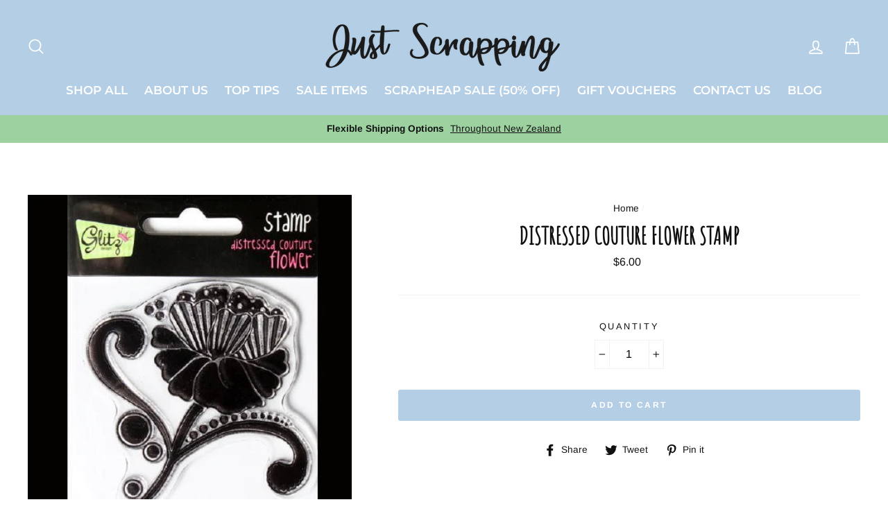

--- FILE ---
content_type: text/html; charset=utf-8
request_url: https://justscrapping.co.nz/products/distressed-couture-flower-stamp
body_size: 34621
content:
<!doctype html>
<html class="no-js" lang="en">
<head>
  <meta charset="utf-8">
  <meta http-equiv="X-UA-Compatible" content="IE=edge,chrome=1">
  <meta name="viewport" content="width=device-width,initial-scale=1">
  <meta name="theme-color" content="#b4cee5">
  <link rel="canonical" href="https://justscrapping.co.nz/products/distressed-couture-flower-stamp">
  <meta name="format-detection" content="telephone=no">
  <meta name="p:domain_verify" content="ceacd8bfb12f6212be553ff6736fe1b7"/>
  <meta name="google-site-verification" content="nzSnnlukqRZd68HFctTzHRky8We7c_P_yqatUcKU4UM" />
  
<link href="https://fonts.googleapis.com/css?family=Amatic+SC" rel="stylesheet"><link rel="shortcut icon" href="//justscrapping.co.nz/cdn/shop/files/favicon_32x32.jpg?v=1613764507" type="image/png" />
<title>
  Distressed Couture Flower Stamp

&ndash; JustScrapping

</title><meta name="description" content="Distressed Couture Flower clear stamp designed by Glitz"><meta property="og:site_name" content="JustScrapping">
<meta property="og:url" content="https://justscrapping.co.nz/products/distressed-couture-flower-stamp">
<meta property="og:title" content="Distressed Couture Flower Stamp">
<meta property="og:type" content="product">
<meta property="og:description" content="Distressed Couture Flower clear stamp designed by Glitz"><meta property="og:price:amount" content="6.00">
  <meta property="og:price:currency" content="NZD"><meta property="og:image" content="http://justscrapping.co.nz/cdn/shop/products/12946-11836_1200x630.jpg?v=1553113044">
<meta property="og:image:secure_url" content="https://justscrapping.co.nz/cdn/shop/products/12946-11836_1200x630.jpg?v=1553113044">
<meta name="twitter:site" content="@">
<meta name="twitter:card" content="summary_large_image">
<meta name="twitter:title" content="Distressed Couture Flower Stamp">
<meta name="twitter:description" content="Distressed Couture Flower clear stamp designed by Glitz">

<style>
  @font-face {
  font-family: Montserrat;
  font-weight: 600;
  font-style: normal;
  src: url("//justscrapping.co.nz/cdn/fonts/montserrat/montserrat_n6.1326b3e84230700ef15b3a29fb520639977513e0.woff2") format("woff2"),
       url("//justscrapping.co.nz/cdn/fonts/montserrat/montserrat_n6.652f051080eb14192330daceed8cd53dfdc5ead9.woff") format("woff");
}

  @font-face {
  font-family: Arimo;
  font-weight: 400;
  font-style: normal;
  src: url("//justscrapping.co.nz/cdn/fonts/arimo/arimo_n4.a7efb558ca22d2002248bbe6f302a98edee38e35.woff2") format("woff2"),
       url("//justscrapping.co.nz/cdn/fonts/arimo/arimo_n4.0da809f7d1d5ede2a73be7094ac00741efdb6387.woff") format("woff");
}


  @font-face {
  font-family: Arimo;
  font-weight: 700;
  font-style: normal;
  src: url("//justscrapping.co.nz/cdn/fonts/arimo/arimo_n7.1d2d0638e6a1228d86beb0e10006e3280ccb2d04.woff2") format("woff2"),
       url("//justscrapping.co.nz/cdn/fonts/arimo/arimo_n7.f4b9139e8eac4a17b38b8707044c20f54c3be479.woff") format("woff");
}

  @font-face {
  font-family: Arimo;
  font-weight: 400;
  font-style: italic;
  src: url("//justscrapping.co.nz/cdn/fonts/arimo/arimo_i4.438ddb21a1b98c7230698d70dc1a21df235701b2.woff2") format("woff2"),
       url("//justscrapping.co.nz/cdn/fonts/arimo/arimo_i4.0e1908a0dc1ec32fabb5a03a0c9ee2083f82e3d7.woff") format("woff");
}

  @font-face {
  font-family: Arimo;
  font-weight: 700;
  font-style: italic;
  src: url("//justscrapping.co.nz/cdn/fonts/arimo/arimo_i7.b9f09537c29041ec8d51f8cdb7c9b8e4f1f82cb1.woff2") format("woff2"),
       url("//justscrapping.co.nz/cdn/fonts/arimo/arimo_i7.ec659fc855f754fd0b1bd052e606bba1058f73da.woff") format("woff");
}

</style>

  <link href="//justscrapping.co.nz/cdn/shop/t/3/assets/theme.scss.css?v=134699238117450959851716008461" rel="stylesheet" type="text/css" media="all" />

  <style>
    .collection-item__title {
      font-size: 20px;
    }

    @media screen and (max-width: 768px) {
      .collection-item__title {
        font-size: 16.0px;
      }
    }
  </style>

  <script>
    document.documentElement.className = document.documentElement.className.replace('no-js', 'js');

    window.theme = window.theme || {};
    theme.strings = {
      addToCart: "Add to cart",
      soldOut: "Sold Out",
      unavailable: "Unavailable",
      stockLabel: "[count] in stock",
      savePrice: "Save [saved_amount]",
      cartSavings: "You're saving [savings]",
      cartEmpty: "Your cart is currently empty.",
      cartTermsConfirmation: "You must agree with the terms and conditions of sales to check out"
    };
    theme.settings = {
      cartType: "drawer",
      moneyFormat: "${{amount}}",
      recentlyViewedEnabled: false,
      quickView: false,
      themeVersion: "1.3.1"
    };
  </script>

  <script>window.performance && window.performance.mark && window.performance.mark('shopify.content_for_header.start');</script><meta id="shopify-digital-wallet" name="shopify-digital-wallet" content="/4369940583/digital_wallets/dialog">
<meta name="shopify-checkout-api-token" content="32b152c8c1be7b7d44b1ba6c83b79643">
<meta id="in-context-paypal-metadata" data-shop-id="4369940583" data-venmo-supported="false" data-environment="production" data-locale="en_US" data-paypal-v4="true" data-currency="NZD">
<link rel="alternate" type="application/json+oembed" href="https://justscrapping.co.nz/products/distressed-couture-flower-stamp.oembed">
<script async="async" src="/checkouts/internal/preloads.js?locale=en-NZ"></script>
<link rel="preconnect" href="https://shop.app" crossorigin="anonymous">
<script async="async" src="https://shop.app/checkouts/internal/preloads.js?locale=en-NZ&shop_id=4369940583" crossorigin="anonymous"></script>
<script id="shopify-features" type="application/json">{"accessToken":"32b152c8c1be7b7d44b1ba6c83b79643","betas":["rich-media-storefront-analytics"],"domain":"justscrapping.co.nz","predictiveSearch":true,"shopId":4369940583,"locale":"en"}</script>
<script>var Shopify = Shopify || {};
Shopify.shop = "justscrapping.myshopify.com";
Shopify.locale = "en";
Shopify.currency = {"active":"NZD","rate":"1.0"};
Shopify.country = "NZ";
Shopify.theme = {"name":"JustScrapping_Jan2019","id":37558845543,"schema_name":"Impulse","schema_version":"1.3.1","theme_store_id":857,"role":"main"};
Shopify.theme.handle = "null";
Shopify.theme.style = {"id":null,"handle":null};
Shopify.cdnHost = "justscrapping.co.nz/cdn";
Shopify.routes = Shopify.routes || {};
Shopify.routes.root = "/";</script>
<script type="module">!function(o){(o.Shopify=o.Shopify||{}).modules=!0}(window);</script>
<script>!function(o){function n(){var o=[];function n(){o.push(Array.prototype.slice.apply(arguments))}return n.q=o,n}var t=o.Shopify=o.Shopify||{};t.loadFeatures=n(),t.autoloadFeatures=n()}(window);</script>
<script>
  window.ShopifyPay = window.ShopifyPay || {};
  window.ShopifyPay.apiHost = "shop.app\/pay";
  window.ShopifyPay.redirectState = null;
</script>
<script id="shop-js-analytics" type="application/json">{"pageType":"product"}</script>
<script defer="defer" async type="module" src="//justscrapping.co.nz/cdn/shopifycloud/shop-js/modules/v2/client.init-shop-cart-sync_BdyHc3Nr.en.esm.js"></script>
<script defer="defer" async type="module" src="//justscrapping.co.nz/cdn/shopifycloud/shop-js/modules/v2/chunk.common_Daul8nwZ.esm.js"></script>
<script type="module">
  await import("//justscrapping.co.nz/cdn/shopifycloud/shop-js/modules/v2/client.init-shop-cart-sync_BdyHc3Nr.en.esm.js");
await import("//justscrapping.co.nz/cdn/shopifycloud/shop-js/modules/v2/chunk.common_Daul8nwZ.esm.js");

  window.Shopify.SignInWithShop?.initShopCartSync?.({"fedCMEnabled":true,"windoidEnabled":true});

</script>
<script>
  window.Shopify = window.Shopify || {};
  if (!window.Shopify.featureAssets) window.Shopify.featureAssets = {};
  window.Shopify.featureAssets['shop-js'] = {"shop-cart-sync":["modules/v2/client.shop-cart-sync_QYOiDySF.en.esm.js","modules/v2/chunk.common_Daul8nwZ.esm.js"],"init-fed-cm":["modules/v2/client.init-fed-cm_DchLp9rc.en.esm.js","modules/v2/chunk.common_Daul8nwZ.esm.js"],"shop-button":["modules/v2/client.shop-button_OV7bAJc5.en.esm.js","modules/v2/chunk.common_Daul8nwZ.esm.js"],"init-windoid":["modules/v2/client.init-windoid_DwxFKQ8e.en.esm.js","modules/v2/chunk.common_Daul8nwZ.esm.js"],"shop-cash-offers":["modules/v2/client.shop-cash-offers_DWtL6Bq3.en.esm.js","modules/v2/chunk.common_Daul8nwZ.esm.js","modules/v2/chunk.modal_CQq8HTM6.esm.js"],"shop-toast-manager":["modules/v2/client.shop-toast-manager_CX9r1SjA.en.esm.js","modules/v2/chunk.common_Daul8nwZ.esm.js"],"init-shop-email-lookup-coordinator":["modules/v2/client.init-shop-email-lookup-coordinator_UhKnw74l.en.esm.js","modules/v2/chunk.common_Daul8nwZ.esm.js"],"pay-button":["modules/v2/client.pay-button_DzxNnLDY.en.esm.js","modules/v2/chunk.common_Daul8nwZ.esm.js"],"avatar":["modules/v2/client.avatar_BTnouDA3.en.esm.js"],"init-shop-cart-sync":["modules/v2/client.init-shop-cart-sync_BdyHc3Nr.en.esm.js","modules/v2/chunk.common_Daul8nwZ.esm.js"],"shop-login-button":["modules/v2/client.shop-login-button_D8B466_1.en.esm.js","modules/v2/chunk.common_Daul8nwZ.esm.js","modules/v2/chunk.modal_CQq8HTM6.esm.js"],"init-customer-accounts-sign-up":["modules/v2/client.init-customer-accounts-sign-up_C8fpPm4i.en.esm.js","modules/v2/client.shop-login-button_D8B466_1.en.esm.js","modules/v2/chunk.common_Daul8nwZ.esm.js","modules/v2/chunk.modal_CQq8HTM6.esm.js"],"init-shop-for-new-customer-accounts":["modules/v2/client.init-shop-for-new-customer-accounts_CVTO0Ztu.en.esm.js","modules/v2/client.shop-login-button_D8B466_1.en.esm.js","modules/v2/chunk.common_Daul8nwZ.esm.js","modules/v2/chunk.modal_CQq8HTM6.esm.js"],"init-customer-accounts":["modules/v2/client.init-customer-accounts_dRgKMfrE.en.esm.js","modules/v2/client.shop-login-button_D8B466_1.en.esm.js","modules/v2/chunk.common_Daul8nwZ.esm.js","modules/v2/chunk.modal_CQq8HTM6.esm.js"],"shop-follow-button":["modules/v2/client.shop-follow-button_CkZpjEct.en.esm.js","modules/v2/chunk.common_Daul8nwZ.esm.js","modules/v2/chunk.modal_CQq8HTM6.esm.js"],"lead-capture":["modules/v2/client.lead-capture_BntHBhfp.en.esm.js","modules/v2/chunk.common_Daul8nwZ.esm.js","modules/v2/chunk.modal_CQq8HTM6.esm.js"],"checkout-modal":["modules/v2/client.checkout-modal_CfxcYbTm.en.esm.js","modules/v2/chunk.common_Daul8nwZ.esm.js","modules/v2/chunk.modal_CQq8HTM6.esm.js"],"shop-login":["modules/v2/client.shop-login_Da4GZ2H6.en.esm.js","modules/v2/chunk.common_Daul8nwZ.esm.js","modules/v2/chunk.modal_CQq8HTM6.esm.js"],"payment-terms":["modules/v2/client.payment-terms_MV4M3zvL.en.esm.js","modules/v2/chunk.common_Daul8nwZ.esm.js","modules/v2/chunk.modal_CQq8HTM6.esm.js"]};
</script>
<script>(function() {
  var isLoaded = false;
  function asyncLoad() {
    if (isLoaded) return;
    isLoaded = true;
    var urls = ["https:\/\/chimpstatic.com\/mcjs-connected\/js\/users\/c63ca261075ce278b9b4c1882\/776606093672efc78eb4fcdaf.js?shop=justscrapping.myshopify.com"];
    for (var i = 0; i < urls.length; i++) {
      var s = document.createElement('script');
      s.type = 'text/javascript';
      s.async = true;
      s.src = urls[i];
      var x = document.getElementsByTagName('script')[0];
      x.parentNode.insertBefore(s, x);
    }
  };
  if(window.attachEvent) {
    window.attachEvent('onload', asyncLoad);
  } else {
    window.addEventListener('load', asyncLoad, false);
  }
})();</script>
<script id="__st">var __st={"a":4369940583,"offset":46800,"reqid":"4925a78c-bd90-49b5-ab98-21d2fda2b39c-1769010729","pageurl":"justscrapping.co.nz\/products\/distressed-couture-flower-stamp","u":"a244e3ee6bdf","p":"product","rtyp":"product","rid":2079863930983};</script>
<script>window.ShopifyPaypalV4VisibilityTracking = true;</script>
<script id="captcha-bootstrap">!function(){'use strict';const t='contact',e='account',n='new_comment',o=[[t,t],['blogs',n],['comments',n],[t,'customer']],c=[[e,'customer_login'],[e,'guest_login'],[e,'recover_customer_password'],[e,'create_customer']],r=t=>t.map((([t,e])=>`form[action*='/${t}']:not([data-nocaptcha='true']) input[name='form_type'][value='${e}']`)).join(','),a=t=>()=>t?[...document.querySelectorAll(t)].map((t=>t.form)):[];function s(){const t=[...o],e=r(t);return a(e)}const i='password',u='form_key',d=['recaptcha-v3-token','g-recaptcha-response','h-captcha-response',i],f=()=>{try{return window.sessionStorage}catch{return}},m='__shopify_v',_=t=>t.elements[u];function p(t,e,n=!1){try{const o=window.sessionStorage,c=JSON.parse(o.getItem(e)),{data:r}=function(t){const{data:e,action:n}=t;return t[m]||n?{data:e,action:n}:{data:t,action:n}}(c);for(const[e,n]of Object.entries(r))t.elements[e]&&(t.elements[e].value=n);n&&o.removeItem(e)}catch(o){console.error('form repopulation failed',{error:o})}}const l='form_type',E='cptcha';function T(t){t.dataset[E]=!0}const w=window,h=w.document,L='Shopify',v='ce_forms',y='captcha';let A=!1;((t,e)=>{const n=(g='f06e6c50-85a8-45c8-87d0-21a2b65856fe',I='https://cdn.shopify.com/shopifycloud/storefront-forms-hcaptcha/ce_storefront_forms_captcha_hcaptcha.v1.5.2.iife.js',D={infoText:'Protected by hCaptcha',privacyText:'Privacy',termsText:'Terms'},(t,e,n)=>{const o=w[L][v],c=o.bindForm;if(c)return c(t,g,e,D).then(n);var r;o.q.push([[t,g,e,D],n]),r=I,A||(h.body.append(Object.assign(h.createElement('script'),{id:'captcha-provider',async:!0,src:r})),A=!0)});var g,I,D;w[L]=w[L]||{},w[L][v]=w[L][v]||{},w[L][v].q=[],w[L][y]=w[L][y]||{},w[L][y].protect=function(t,e){n(t,void 0,e),T(t)},Object.freeze(w[L][y]),function(t,e,n,w,h,L){const[v,y,A,g]=function(t,e,n){const i=e?o:[],u=t?c:[],d=[...i,...u],f=r(d),m=r(i),_=r(d.filter((([t,e])=>n.includes(e))));return[a(f),a(m),a(_),s()]}(w,h,L),I=t=>{const e=t.target;return e instanceof HTMLFormElement?e:e&&e.form},D=t=>v().includes(t);t.addEventListener('submit',(t=>{const e=I(t);if(!e)return;const n=D(e)&&!e.dataset.hcaptchaBound&&!e.dataset.recaptchaBound,o=_(e),c=g().includes(e)&&(!o||!o.value);(n||c)&&t.preventDefault(),c&&!n&&(function(t){try{if(!f())return;!function(t){const e=f();if(!e)return;const n=_(t);if(!n)return;const o=n.value;o&&e.removeItem(o)}(t);const e=Array.from(Array(32),(()=>Math.random().toString(36)[2])).join('');!function(t,e){_(t)||t.append(Object.assign(document.createElement('input'),{type:'hidden',name:u})),t.elements[u].value=e}(t,e),function(t,e){const n=f();if(!n)return;const o=[...t.querySelectorAll(`input[type='${i}']`)].map((({name:t})=>t)),c=[...d,...o],r={};for(const[a,s]of new FormData(t).entries())c.includes(a)||(r[a]=s);n.setItem(e,JSON.stringify({[m]:1,action:t.action,data:r}))}(t,e)}catch(e){console.error('failed to persist form',e)}}(e),e.submit())}));const S=(t,e)=>{t&&!t.dataset[E]&&(n(t,e.some((e=>e===t))),T(t))};for(const o of['focusin','change'])t.addEventListener(o,(t=>{const e=I(t);D(e)&&S(e,y())}));const B=e.get('form_key'),M=e.get(l),P=B&&M;t.addEventListener('DOMContentLoaded',(()=>{const t=y();if(P)for(const e of t)e.elements[l].value===M&&p(e,B);[...new Set([...A(),...v().filter((t=>'true'===t.dataset.shopifyCaptcha))])].forEach((e=>S(e,t)))}))}(h,new URLSearchParams(w.location.search),n,t,e,['guest_login'])})(!0,!0)}();</script>
<script integrity="sha256-4kQ18oKyAcykRKYeNunJcIwy7WH5gtpwJnB7kiuLZ1E=" data-source-attribution="shopify.loadfeatures" defer="defer" src="//justscrapping.co.nz/cdn/shopifycloud/storefront/assets/storefront/load_feature-a0a9edcb.js" crossorigin="anonymous"></script>
<script crossorigin="anonymous" defer="defer" src="//justscrapping.co.nz/cdn/shopifycloud/storefront/assets/shopify_pay/storefront-65b4c6d7.js?v=20250812"></script>
<script data-source-attribution="shopify.dynamic_checkout.dynamic.init">var Shopify=Shopify||{};Shopify.PaymentButton=Shopify.PaymentButton||{isStorefrontPortableWallets:!0,init:function(){window.Shopify.PaymentButton.init=function(){};var t=document.createElement("script");t.src="https://justscrapping.co.nz/cdn/shopifycloud/portable-wallets/latest/portable-wallets.en.js",t.type="module",document.head.appendChild(t)}};
</script>
<script data-source-attribution="shopify.dynamic_checkout.buyer_consent">
  function portableWalletsHideBuyerConsent(e){var t=document.getElementById("shopify-buyer-consent"),n=document.getElementById("shopify-subscription-policy-button");t&&n&&(t.classList.add("hidden"),t.setAttribute("aria-hidden","true"),n.removeEventListener("click",e))}function portableWalletsShowBuyerConsent(e){var t=document.getElementById("shopify-buyer-consent"),n=document.getElementById("shopify-subscription-policy-button");t&&n&&(t.classList.remove("hidden"),t.removeAttribute("aria-hidden"),n.addEventListener("click",e))}window.Shopify?.PaymentButton&&(window.Shopify.PaymentButton.hideBuyerConsent=portableWalletsHideBuyerConsent,window.Shopify.PaymentButton.showBuyerConsent=portableWalletsShowBuyerConsent);
</script>
<script data-source-attribution="shopify.dynamic_checkout.cart.bootstrap">document.addEventListener("DOMContentLoaded",(function(){function t(){return document.querySelector("shopify-accelerated-checkout-cart, shopify-accelerated-checkout")}if(t())Shopify.PaymentButton.init();else{new MutationObserver((function(e,n){t()&&(Shopify.PaymentButton.init(),n.disconnect())})).observe(document.body,{childList:!0,subtree:!0})}}));
</script>
<link id="shopify-accelerated-checkout-styles" rel="stylesheet" media="screen" href="https://justscrapping.co.nz/cdn/shopifycloud/portable-wallets/latest/accelerated-checkout-backwards-compat.css" crossorigin="anonymous">
<style id="shopify-accelerated-checkout-cart">
        #shopify-buyer-consent {
  margin-top: 1em;
  display: inline-block;
  width: 100%;
}

#shopify-buyer-consent.hidden {
  display: none;
}

#shopify-subscription-policy-button {
  background: none;
  border: none;
  padding: 0;
  text-decoration: underline;
  font-size: inherit;
  cursor: pointer;
}

#shopify-subscription-policy-button::before {
  box-shadow: none;
}

      </style>

<script>window.performance && window.performance.mark && window.performance.mark('shopify.content_for_header.end');</script>
  <!--[if lt IE 9]>
<script src="//cdnjs.cloudflare.com/ajax/libs/html5shiv/3.7.2/html5shiv.min.js" type="text/javascript"></script>
<![endif]-->
<!--[if (lte IE 9) ]><script src="//justscrapping.co.nz/cdn/shop/t/3/assets/match-media.min.js?v=159635276924582161481548744661" type="text/javascript"></script><![endif]-->


  
  <script src="//justscrapping.co.nz/cdn/shop/t/3/assets/vendor.js" defer="defer"></script>



  

  
  <script src="//justscrapping.co.nz/cdn/shop/t/3/assets/theme.js?v=120270574577249176201548744671" defer="defer"></script>


<link href="https://monorail-edge.shopifysvc.com" rel="dns-prefetch">
<script>(function(){if ("sendBeacon" in navigator && "performance" in window) {try {var session_token_from_headers = performance.getEntriesByType('navigation')[0].serverTiming.find(x => x.name == '_s').description;} catch {var session_token_from_headers = undefined;}var session_cookie_matches = document.cookie.match(/_shopify_s=([^;]*)/);var session_token_from_cookie = session_cookie_matches && session_cookie_matches.length === 2 ? session_cookie_matches[1] : "";var session_token = session_token_from_headers || session_token_from_cookie || "";function handle_abandonment_event(e) {var entries = performance.getEntries().filter(function(entry) {return /monorail-edge.shopifysvc.com/.test(entry.name);});if (!window.abandonment_tracked && entries.length === 0) {window.abandonment_tracked = true;var currentMs = Date.now();var navigation_start = performance.timing.navigationStart;var payload = {shop_id: 4369940583,url: window.location.href,navigation_start,duration: currentMs - navigation_start,session_token,page_type: "product"};window.navigator.sendBeacon("https://monorail-edge.shopifysvc.com/v1/produce", JSON.stringify({schema_id: "online_store_buyer_site_abandonment/1.1",payload: payload,metadata: {event_created_at_ms: currentMs,event_sent_at_ms: currentMs}}));}}window.addEventListener('pagehide', handle_abandonment_event);}}());</script>
<script id="web-pixels-manager-setup">(function e(e,d,r,n,o){if(void 0===o&&(o={}),!Boolean(null===(a=null===(i=window.Shopify)||void 0===i?void 0:i.analytics)||void 0===a?void 0:a.replayQueue)){var i,a;window.Shopify=window.Shopify||{};var t=window.Shopify;t.analytics=t.analytics||{};var s=t.analytics;s.replayQueue=[],s.publish=function(e,d,r){return s.replayQueue.push([e,d,r]),!0};try{self.performance.mark("wpm:start")}catch(e){}var l=function(){var e={modern:/Edge?\/(1{2}[4-9]|1[2-9]\d|[2-9]\d{2}|\d{4,})\.\d+(\.\d+|)|Firefox\/(1{2}[4-9]|1[2-9]\d|[2-9]\d{2}|\d{4,})\.\d+(\.\d+|)|Chrom(ium|e)\/(9{2}|\d{3,})\.\d+(\.\d+|)|(Maci|X1{2}).+ Version\/(15\.\d+|(1[6-9]|[2-9]\d|\d{3,})\.\d+)([,.]\d+|)( \(\w+\)|)( Mobile\/\w+|) Safari\/|Chrome.+OPR\/(9{2}|\d{3,})\.\d+\.\d+|(CPU[ +]OS|iPhone[ +]OS|CPU[ +]iPhone|CPU IPhone OS|CPU iPad OS)[ +]+(15[._]\d+|(1[6-9]|[2-9]\d|\d{3,})[._]\d+)([._]\d+|)|Android:?[ /-](13[3-9]|1[4-9]\d|[2-9]\d{2}|\d{4,})(\.\d+|)(\.\d+|)|Android.+Firefox\/(13[5-9]|1[4-9]\d|[2-9]\d{2}|\d{4,})\.\d+(\.\d+|)|Android.+Chrom(ium|e)\/(13[3-9]|1[4-9]\d|[2-9]\d{2}|\d{4,})\.\d+(\.\d+|)|SamsungBrowser\/([2-9]\d|\d{3,})\.\d+/,legacy:/Edge?\/(1[6-9]|[2-9]\d|\d{3,})\.\d+(\.\d+|)|Firefox\/(5[4-9]|[6-9]\d|\d{3,})\.\d+(\.\d+|)|Chrom(ium|e)\/(5[1-9]|[6-9]\d|\d{3,})\.\d+(\.\d+|)([\d.]+$|.*Safari\/(?![\d.]+ Edge\/[\d.]+$))|(Maci|X1{2}).+ Version\/(10\.\d+|(1[1-9]|[2-9]\d|\d{3,})\.\d+)([,.]\d+|)( \(\w+\)|)( Mobile\/\w+|) Safari\/|Chrome.+OPR\/(3[89]|[4-9]\d|\d{3,})\.\d+\.\d+|(CPU[ +]OS|iPhone[ +]OS|CPU[ +]iPhone|CPU IPhone OS|CPU iPad OS)[ +]+(10[._]\d+|(1[1-9]|[2-9]\d|\d{3,})[._]\d+)([._]\d+|)|Android:?[ /-](13[3-9]|1[4-9]\d|[2-9]\d{2}|\d{4,})(\.\d+|)(\.\d+|)|Mobile Safari.+OPR\/([89]\d|\d{3,})\.\d+\.\d+|Android.+Firefox\/(13[5-9]|1[4-9]\d|[2-9]\d{2}|\d{4,})\.\d+(\.\d+|)|Android.+Chrom(ium|e)\/(13[3-9]|1[4-9]\d|[2-9]\d{2}|\d{4,})\.\d+(\.\d+|)|Android.+(UC? ?Browser|UCWEB|U3)[ /]?(15\.([5-9]|\d{2,})|(1[6-9]|[2-9]\d|\d{3,})\.\d+)\.\d+|SamsungBrowser\/(5\.\d+|([6-9]|\d{2,})\.\d+)|Android.+MQ{2}Browser\/(14(\.(9|\d{2,})|)|(1[5-9]|[2-9]\d|\d{3,})(\.\d+|))(\.\d+|)|K[Aa][Ii]OS\/(3\.\d+|([4-9]|\d{2,})\.\d+)(\.\d+|)/},d=e.modern,r=e.legacy,n=navigator.userAgent;return n.match(d)?"modern":n.match(r)?"legacy":"unknown"}(),u="modern"===l?"modern":"legacy",c=(null!=n?n:{modern:"",legacy:""})[u],f=function(e){return[e.baseUrl,"/wpm","/b",e.hashVersion,"modern"===e.buildTarget?"m":"l",".js"].join("")}({baseUrl:d,hashVersion:r,buildTarget:u}),m=function(e){var d=e.version,r=e.bundleTarget,n=e.surface,o=e.pageUrl,i=e.monorailEndpoint;return{emit:function(e){var a=e.status,t=e.errorMsg,s=(new Date).getTime(),l=JSON.stringify({metadata:{event_sent_at_ms:s},events:[{schema_id:"web_pixels_manager_load/3.1",payload:{version:d,bundle_target:r,page_url:o,status:a,surface:n,error_msg:t},metadata:{event_created_at_ms:s}}]});if(!i)return console&&console.warn&&console.warn("[Web Pixels Manager] No Monorail endpoint provided, skipping logging."),!1;try{return self.navigator.sendBeacon.bind(self.navigator)(i,l)}catch(e){}var u=new XMLHttpRequest;try{return u.open("POST",i,!0),u.setRequestHeader("Content-Type","text/plain"),u.send(l),!0}catch(e){return console&&console.warn&&console.warn("[Web Pixels Manager] Got an unhandled error while logging to Monorail."),!1}}}}({version:r,bundleTarget:l,surface:e.surface,pageUrl:self.location.href,monorailEndpoint:e.monorailEndpoint});try{o.browserTarget=l,function(e){var d=e.src,r=e.async,n=void 0===r||r,o=e.onload,i=e.onerror,a=e.sri,t=e.scriptDataAttributes,s=void 0===t?{}:t,l=document.createElement("script"),u=document.querySelector("head"),c=document.querySelector("body");if(l.async=n,l.src=d,a&&(l.integrity=a,l.crossOrigin="anonymous"),s)for(var f in s)if(Object.prototype.hasOwnProperty.call(s,f))try{l.dataset[f]=s[f]}catch(e){}if(o&&l.addEventListener("load",o),i&&l.addEventListener("error",i),u)u.appendChild(l);else{if(!c)throw new Error("Did not find a head or body element to append the script");c.appendChild(l)}}({src:f,async:!0,onload:function(){if(!function(){var e,d;return Boolean(null===(d=null===(e=window.Shopify)||void 0===e?void 0:e.analytics)||void 0===d?void 0:d.initialized)}()){var d=window.webPixelsManager.init(e)||void 0;if(d){var r=window.Shopify.analytics;r.replayQueue.forEach((function(e){var r=e[0],n=e[1],o=e[2];d.publishCustomEvent(r,n,o)})),r.replayQueue=[],r.publish=d.publishCustomEvent,r.visitor=d.visitor,r.initialized=!0}}},onerror:function(){return m.emit({status:"failed",errorMsg:"".concat(f," has failed to load")})},sri:function(e){var d=/^sha384-[A-Za-z0-9+/=]+$/;return"string"==typeof e&&d.test(e)}(c)?c:"",scriptDataAttributes:o}),m.emit({status:"loading"})}catch(e){m.emit({status:"failed",errorMsg:(null==e?void 0:e.message)||"Unknown error"})}}})({shopId: 4369940583,storefrontBaseUrl: "https://justscrapping.co.nz",extensionsBaseUrl: "https://extensions.shopifycdn.com/cdn/shopifycloud/web-pixels-manager",monorailEndpoint: "https://monorail-edge.shopifysvc.com/unstable/produce_batch",surface: "storefront-renderer",enabledBetaFlags: ["2dca8a86"],webPixelsConfigList: [{"id":"shopify-app-pixel","configuration":"{}","eventPayloadVersion":"v1","runtimeContext":"STRICT","scriptVersion":"0450","apiClientId":"shopify-pixel","type":"APP","privacyPurposes":["ANALYTICS","MARKETING"]},{"id":"shopify-custom-pixel","eventPayloadVersion":"v1","runtimeContext":"LAX","scriptVersion":"0450","apiClientId":"shopify-pixel","type":"CUSTOM","privacyPurposes":["ANALYTICS","MARKETING"]}],isMerchantRequest: false,initData: {"shop":{"name":"JustScrapping","paymentSettings":{"currencyCode":"NZD"},"myshopifyDomain":"justscrapping.myshopify.com","countryCode":"NZ","storefrontUrl":"https:\/\/justscrapping.co.nz"},"customer":null,"cart":null,"checkout":null,"productVariants":[{"price":{"amount":6.0,"currencyCode":"NZD"},"product":{"title":"Distressed Couture Flower Stamp","vendor":"vendor-unknown","id":"2079863930983","untranslatedTitle":"Distressed Couture Flower Stamp","url":"\/products\/distressed-couture-flower-stamp","type":"Stamps"},"id":"19782032130151","image":{"src":"\/\/justscrapping.co.nz\/cdn\/shop\/products\/12946-11836.jpg?v=1553113044"},"sku":null,"title":"Default Title","untranslatedTitle":"Default Title"}],"purchasingCompany":null},},"https://justscrapping.co.nz/cdn","fcfee988w5aeb613cpc8e4bc33m6693e112",{"modern":"","legacy":""},{"shopId":"4369940583","storefrontBaseUrl":"https:\/\/justscrapping.co.nz","extensionBaseUrl":"https:\/\/extensions.shopifycdn.com\/cdn\/shopifycloud\/web-pixels-manager","surface":"storefront-renderer","enabledBetaFlags":"[\"2dca8a86\"]","isMerchantRequest":"false","hashVersion":"fcfee988w5aeb613cpc8e4bc33m6693e112","publish":"custom","events":"[[\"page_viewed\",{}],[\"product_viewed\",{\"productVariant\":{\"price\":{\"amount\":6.0,\"currencyCode\":\"NZD\"},\"product\":{\"title\":\"Distressed Couture Flower Stamp\",\"vendor\":\"vendor-unknown\",\"id\":\"2079863930983\",\"untranslatedTitle\":\"Distressed Couture Flower Stamp\",\"url\":\"\/products\/distressed-couture-flower-stamp\",\"type\":\"Stamps\"},\"id\":\"19782032130151\",\"image\":{\"src\":\"\/\/justscrapping.co.nz\/cdn\/shop\/products\/12946-11836.jpg?v=1553113044\"},\"sku\":null,\"title\":\"Default Title\",\"untranslatedTitle\":\"Default Title\"}}]]"});</script><script>
  window.ShopifyAnalytics = window.ShopifyAnalytics || {};
  window.ShopifyAnalytics.meta = window.ShopifyAnalytics.meta || {};
  window.ShopifyAnalytics.meta.currency = 'NZD';
  var meta = {"product":{"id":2079863930983,"gid":"gid:\/\/shopify\/Product\/2079863930983","vendor":"vendor-unknown","type":"Stamps","handle":"distressed-couture-flower-stamp","variants":[{"id":19782032130151,"price":600,"name":"Distressed Couture Flower Stamp","public_title":null,"sku":null}],"remote":false},"page":{"pageType":"product","resourceType":"product","resourceId":2079863930983,"requestId":"4925a78c-bd90-49b5-ab98-21d2fda2b39c-1769010729"}};
  for (var attr in meta) {
    window.ShopifyAnalytics.meta[attr] = meta[attr];
  }
</script>
<script class="analytics">
  (function () {
    var customDocumentWrite = function(content) {
      var jquery = null;

      if (window.jQuery) {
        jquery = window.jQuery;
      } else if (window.Checkout && window.Checkout.$) {
        jquery = window.Checkout.$;
      }

      if (jquery) {
        jquery('body').append(content);
      }
    };

    var hasLoggedConversion = function(token) {
      if (token) {
        return document.cookie.indexOf('loggedConversion=' + token) !== -1;
      }
      return false;
    }

    var setCookieIfConversion = function(token) {
      if (token) {
        var twoMonthsFromNow = new Date(Date.now());
        twoMonthsFromNow.setMonth(twoMonthsFromNow.getMonth() + 2);

        document.cookie = 'loggedConversion=' + token + '; expires=' + twoMonthsFromNow;
      }
    }

    var trekkie = window.ShopifyAnalytics.lib = window.trekkie = window.trekkie || [];
    if (trekkie.integrations) {
      return;
    }
    trekkie.methods = [
      'identify',
      'page',
      'ready',
      'track',
      'trackForm',
      'trackLink'
    ];
    trekkie.factory = function(method) {
      return function() {
        var args = Array.prototype.slice.call(arguments);
        args.unshift(method);
        trekkie.push(args);
        return trekkie;
      };
    };
    for (var i = 0; i < trekkie.methods.length; i++) {
      var key = trekkie.methods[i];
      trekkie[key] = trekkie.factory(key);
    }
    trekkie.load = function(config) {
      trekkie.config = config || {};
      trekkie.config.initialDocumentCookie = document.cookie;
      var first = document.getElementsByTagName('script')[0];
      var script = document.createElement('script');
      script.type = 'text/javascript';
      script.onerror = function(e) {
        var scriptFallback = document.createElement('script');
        scriptFallback.type = 'text/javascript';
        scriptFallback.onerror = function(error) {
                var Monorail = {
      produce: function produce(monorailDomain, schemaId, payload) {
        var currentMs = new Date().getTime();
        var event = {
          schema_id: schemaId,
          payload: payload,
          metadata: {
            event_created_at_ms: currentMs,
            event_sent_at_ms: currentMs
          }
        };
        return Monorail.sendRequest("https://" + monorailDomain + "/v1/produce", JSON.stringify(event));
      },
      sendRequest: function sendRequest(endpointUrl, payload) {
        // Try the sendBeacon API
        if (window && window.navigator && typeof window.navigator.sendBeacon === 'function' && typeof window.Blob === 'function' && !Monorail.isIos12()) {
          var blobData = new window.Blob([payload], {
            type: 'text/plain'
          });

          if (window.navigator.sendBeacon(endpointUrl, blobData)) {
            return true;
          } // sendBeacon was not successful

        } // XHR beacon

        var xhr = new XMLHttpRequest();

        try {
          xhr.open('POST', endpointUrl);
          xhr.setRequestHeader('Content-Type', 'text/plain');
          xhr.send(payload);
        } catch (e) {
          console.log(e);
        }

        return false;
      },
      isIos12: function isIos12() {
        return window.navigator.userAgent.lastIndexOf('iPhone; CPU iPhone OS 12_') !== -1 || window.navigator.userAgent.lastIndexOf('iPad; CPU OS 12_') !== -1;
      }
    };
    Monorail.produce('monorail-edge.shopifysvc.com',
      'trekkie_storefront_load_errors/1.1',
      {shop_id: 4369940583,
      theme_id: 37558845543,
      app_name: "storefront",
      context_url: window.location.href,
      source_url: "//justscrapping.co.nz/cdn/s/trekkie.storefront.cd680fe47e6c39ca5d5df5f0a32d569bc48c0f27.min.js"});

        };
        scriptFallback.async = true;
        scriptFallback.src = '//justscrapping.co.nz/cdn/s/trekkie.storefront.cd680fe47e6c39ca5d5df5f0a32d569bc48c0f27.min.js';
        first.parentNode.insertBefore(scriptFallback, first);
      };
      script.async = true;
      script.src = '//justscrapping.co.nz/cdn/s/trekkie.storefront.cd680fe47e6c39ca5d5df5f0a32d569bc48c0f27.min.js';
      first.parentNode.insertBefore(script, first);
    };
    trekkie.load(
      {"Trekkie":{"appName":"storefront","development":false,"defaultAttributes":{"shopId":4369940583,"isMerchantRequest":null,"themeId":37558845543,"themeCityHash":"11553960368702462249","contentLanguage":"en","currency":"NZD","eventMetadataId":"9b24c451-0af6-430e-9e03-bf19e82d2424"},"isServerSideCookieWritingEnabled":true,"monorailRegion":"shop_domain","enabledBetaFlags":["65f19447"]},"Session Attribution":{},"S2S":{"facebookCapiEnabled":false,"source":"trekkie-storefront-renderer","apiClientId":580111}}
    );

    var loaded = false;
    trekkie.ready(function() {
      if (loaded) return;
      loaded = true;

      window.ShopifyAnalytics.lib = window.trekkie;

      var originalDocumentWrite = document.write;
      document.write = customDocumentWrite;
      try { window.ShopifyAnalytics.merchantGoogleAnalytics.call(this); } catch(error) {};
      document.write = originalDocumentWrite;

      window.ShopifyAnalytics.lib.page(null,{"pageType":"product","resourceType":"product","resourceId":2079863930983,"requestId":"4925a78c-bd90-49b5-ab98-21d2fda2b39c-1769010729","shopifyEmitted":true});

      var match = window.location.pathname.match(/checkouts\/(.+)\/(thank_you|post_purchase)/)
      var token = match? match[1]: undefined;
      if (!hasLoggedConversion(token)) {
        setCookieIfConversion(token);
        window.ShopifyAnalytics.lib.track("Viewed Product",{"currency":"NZD","variantId":19782032130151,"productId":2079863930983,"productGid":"gid:\/\/shopify\/Product\/2079863930983","name":"Distressed Couture Flower Stamp","price":"6.00","sku":null,"brand":"vendor-unknown","variant":null,"category":"Stamps","nonInteraction":true,"remote":false},undefined,undefined,{"shopifyEmitted":true});
      window.ShopifyAnalytics.lib.track("monorail:\/\/trekkie_storefront_viewed_product\/1.1",{"currency":"NZD","variantId":19782032130151,"productId":2079863930983,"productGid":"gid:\/\/shopify\/Product\/2079863930983","name":"Distressed Couture Flower Stamp","price":"6.00","sku":null,"brand":"vendor-unknown","variant":null,"category":"Stamps","nonInteraction":true,"remote":false,"referer":"https:\/\/justscrapping.co.nz\/products\/distressed-couture-flower-stamp"});
      }
    });


        var eventsListenerScript = document.createElement('script');
        eventsListenerScript.async = true;
        eventsListenerScript.src = "//justscrapping.co.nz/cdn/shopifycloud/storefront/assets/shop_events_listener-3da45d37.js";
        document.getElementsByTagName('head')[0].appendChild(eventsListenerScript);

})();</script>
<script
  defer
  src="https://justscrapping.co.nz/cdn/shopifycloud/perf-kit/shopify-perf-kit-3.0.4.min.js"
  data-application="storefront-renderer"
  data-shop-id="4369940583"
  data-render-region="gcp-us-central1"
  data-page-type="product"
  data-theme-instance-id="37558845543"
  data-theme-name="Impulse"
  data-theme-version="1.3.1"
  data-monorail-region="shop_domain"
  data-resource-timing-sampling-rate="10"
  data-shs="true"
  data-shs-beacon="true"
  data-shs-export-with-fetch="true"
  data-shs-logs-sample-rate="1"
  data-shs-beacon-endpoint="https://justscrapping.co.nz/api/collect"
></script>
</head>

<body class="template-product" data-transitions="false">

  
  

  <a class="in-page-link visually-hidden skip-link" href="#MainContent">Skip to content</a>

  <div id="PageContainer" class="page-container">
    <div class="transition-body">

    <div id="shopify-section-header" class="shopify-section">




<div id="NavDrawer" class="drawer drawer--left">
  <div class="drawer__fixed-header drawer__fixed-header--full">
    <div class="drawer__header drawer__header--full appear-animation appear-delay-1">
      <div class="h2 drawer__title">
        

      </div>
      <div class="drawer__close">
        <button type="button" class="drawer__close-button js-drawer-close">
          <svg aria-hidden="true" focusable="false" role="presentation" class="icon icon-close" viewBox="0 0 64 64"><defs><style>.cls-1{fill:none;stroke:#000;stroke-miterlimit:10;stroke-width:2px}</style></defs><path class="cls-1" d="M19 17.61l27.12 27.13m0-27.12L19 44.74"/></svg>
          <span class="icon__fallback-text">Close menu</span>
        </button>
      </div>
    </div>
  </div>
  <div class="drawer__inner">

    <ul class="mobile-nav mobile-nav--heading-style" role="navigation" aria-label="Primary">
      


        <li class="mobile-nav__item appear-animation appear-delay-2">
          
            <div class="mobile-nav__has-sublist">
              
                <a href="/collections/all"
                  class="mobile-nav__link mobile-nav__link--top-level"
                  id="Label-shop-all"
                  >
                  Shop All
                </a>
                <div class="mobile-nav__toggle">
                  <button type="button"
                    aria-controls="Linklist-shop-all"
                    
                    class="collapsible-trigger collapsible--auto-height ">
                    <span class="collapsible-trigger__icon collapsible-trigger__icon--open" role="presentation">
  <svg aria-hidden="true" focusable="false" role="presentation" class="icon icon--wide icon-chevron-down" viewBox="0 0 28 16"><path d="M1.57 1.59l12.76 12.77L27.1 1.59" stroke-width="2" stroke="#000" fill="none" fill-rule="evenodd"/></svg>
</span>

                  </button>
                </div>
              
            </div>
          

          
            <div id="Linklist-shop-all"
              class="mobile-nav__sublist collapsible-content collapsible-content--all "
              aria-labelledby="Label-shop-all"
              >
              <div class="collapsible-content__inner">
                <ul class="mobile-nav__sublist">
                  


                    <li class="mobile-nav__item">
                      <div class="mobile-nav__child-item">
                        
                          <a href="/collections/1-sale-papers"
                            class="mobile-nav__link"
                            id="Sublabel-1-sale-paper"
                            >
                            $1 Sale Paper
                          </a>
                        
                        
                      </div>

                      
                    </li>
                  


                    <li class="mobile-nav__item">
                      <div class="mobile-nav__child-item">
                        
                          <a href="/collections/2-sale-stickers-rub-ons"
                            class="mobile-nav__link"
                            id="Sublabel-2-sale-stickers-rub-ons"
                            >
                            $2 Sale Stickers &amp; Rub Ons
                          </a>
                        
                        
                      </div>

                      
                    </li>
                  


                    <li class="mobile-nav__item">
                      <div class="mobile-nav__child-item">
                        
                          <a href="/collections/on-sale-75-off"
                            class="mobile-nav__link"
                            id="Sublabel-on-sale-75-off"
                            >
                            On Sale (75% Off)
                          </a>
                        
                        
                      </div>

                      
                    </li>
                  


                    <li class="mobile-nav__item">
                      <div class="mobile-nav__child-item">
                        
                          <a href="/collections/scrapheap-sale"
                            class="mobile-nav__link"
                            id="Sublabel-scrapheap-sale-50-off"
                            >
                            Scrapheap Sale (50% off)
                          </a>
                        
                        
                      </div>

                      
                    </li>
                  


                    <li class="mobile-nav__item">
                      <div class="mobile-nav__child-item">
                        
                          <a href="/collections/sale-items"
                            class="mobile-nav__link"
                            id="Sublabel-sale-items"
                            >
                            Sale Items
                          </a>
                        
                        
                      </div>

                      
                    </li>
                  


                    <li class="mobile-nav__item">
                      <div class="mobile-nav__child-item">
                        
                          <a href="/collections/adhesives"
                            class="mobile-nav__link"
                            id="Sublabel-adhesives"
                            >
                            Adhesives
                          </a>
                        
                        
                          <button type="button"
                            aria-controls="Sublinklist-shop-all-adhesives"
                            class="collapsible-trigger ">
                            <span class="collapsible-trigger__icon collapsible-trigger__icon--circle collapsible-trigger__icon--open" role="presentation">
  <svg aria-hidden="true" focusable="false" role="presentation" class="icon icon--wide icon-chevron-down" viewBox="0 0 28 16"><path d="M1.57 1.59l12.76 12.77L27.1 1.59" stroke-width="2" stroke="#000" fill="none" fill-rule="evenodd"/></svg>
</span>

                          </button>
                        
                      </div>

                      
                        <div
                          id="Sublinklist-shop-all-adhesives"
                          aria-labelledby="Sublabel-adhesives"
                          class="mobile-nav__sublist collapsible-content collapsible-content--all "
                          >
                          <div class="collapsible-content__inner">
                            <ul class="mobile-nav__grandchildlist">
                              
                                <li class="mobile-nav__item"">
                                  <a href="/collections/ice-stickles" class="mobile-nav__link" >
                                    Ice Stickles
                                  </a>
                                </li>
                              
                                <li class="mobile-nav__item"">
                                  <a href="/collections/shape-punches-131" class="mobile-nav__link" >
                                    Other
                                  </a>
                                </li>
                              
                            </ul>
                          </div>
                        </div>
                      
                    </li>
                  


                    <li class="mobile-nav__item">
                      <div class="mobile-nav__child-item">
                        
                          <a href="/collections/albums"
                            class="mobile-nav__link"
                            id="Sublabel-albums"
                            >
                            Albums
                          </a>
                        
                        
                          <button type="button"
                            aria-controls="Sublinklist-shop-all-albums"
                            class="collapsible-trigger ">
                            <span class="collapsible-trigger__icon collapsible-trigger__icon--circle collapsible-trigger__icon--open" role="presentation">
  <svg aria-hidden="true" focusable="false" role="presentation" class="icon icon--wide icon-chevron-down" viewBox="0 0 28 16"><path d="M1.57 1.59l12.76 12.77L27.1 1.59" stroke-width="2" stroke="#000" fill="none" fill-rule="evenodd"/></svg>
</span>

                          </button>
                        
                      </div>

                      
                        <div
                          id="Sublinklist-shop-all-albums"
                          aria-labelledby="Sublabel-albums"
                          class="mobile-nav__sublist collapsible-content collapsible-content--all "
                          >
                          <div class="collapsible-content__inner">
                            <ul class="mobile-nav__grandchildlist">
                              
                                <li class="mobile-nav__item"">
                                  <a href="/collections/5-x-85-inches" class="mobile-nav__link" >
                                    8 x 8 Inches
                                  </a>
                                </li>
                              
                                <li class="mobile-nav__item"">
                                  <a href="/collections/5-x-7-inches" class="mobile-nav__link" >
                                    Mini Albums
                                  </a>
                                </li>
                              
                                <li class="mobile-nav__item"">
                                  <a href="/collections/shape-punches-45" class="mobile-nav__link" >
                                    Album Rings
                                  </a>
                                </li>
                              
                            </ul>
                          </div>
                        </div>
                      
                    </li>
                  


                    <li class="mobile-nav__item">
                      <div class="mobile-nav__child-item">
                        
                          <a href="/collections/beads"
                            class="mobile-nav__link"
                            id="Sublabel-beads"
                            >
                            Beads
                          </a>
                        
                        
                          <button type="button"
                            aria-controls="Sublinklist-shop-all-beads"
                            class="collapsible-trigger ">
                            <span class="collapsible-trigger__icon collapsible-trigger__icon--circle collapsible-trigger__icon--open" role="presentation">
  <svg aria-hidden="true" focusable="false" role="presentation" class="icon icon--wide icon-chevron-down" viewBox="0 0 28 16"><path d="M1.57 1.59l12.76 12.77L27.1 1.59" stroke-width="2" stroke="#000" fill="none" fill-rule="evenodd"/></svg>
</span>

                          </button>
                        
                      </div>

                      
                        <div
                          id="Sublinklist-shop-all-beads"
                          aria-labelledby="Sublabel-beads"
                          class="mobile-nav__sublist collapsible-content collapsible-content--all "
                          >
                          <div class="collapsible-content__inner">
                            <ul class="mobile-nav__grandchildlist">
                              
                                <li class="mobile-nav__item"">
                                  <a href="/collections/shape-punches-27" class="mobile-nav__link" >
                                    Sale
                                  </a>
                                </li>
                              
                                <li class="mobile-nav__item"">
                                  <a href="/collections/bead-tape-accessories" class="mobile-nav__link" >
                                    Bead Tape & Accessories
                                  </a>
                                </li>
                              
                                <li class="mobile-nav__item"">
                                  <a href="/collections/glass-microbeads" class="mobile-nav__link" >
                                    Glass Microbeads
                                  </a>
                                </li>
                              
                                <li class="mobile-nav__item"">
                                  <a href="/collections/seed-beads" class="mobile-nav__link" >
                                    Seed Beads
                                  </a>
                                </li>
                              
                                <li class="mobile-nav__item"">
                                  <a href="/collections/shaped-beads" class="mobile-nav__link" >
                                    Shaped Beads
                                  </a>
                                </li>
                              
                            </ul>
                          </div>
                        </div>
                      
                    </li>
                  


                    <li class="mobile-nav__item">
                      <div class="mobile-nav__child-item">
                        
                          <a href="/collections/beyond-the-page"
                            class="mobile-nav__link"
                            id="Sublabel-beyond-the-page"
                            >
                            Beyond the Page
                          </a>
                        
                        
                          <button type="button"
                            aria-controls="Sublinklist-shop-all-beyond-the-page"
                            class="collapsible-trigger ">
                            <span class="collapsible-trigger__icon collapsible-trigger__icon--circle collapsible-trigger__icon--open" role="presentation">
  <svg aria-hidden="true" focusable="false" role="presentation" class="icon icon--wide icon-chevron-down" viewBox="0 0 28 16"><path d="M1.57 1.59l12.76 12.77L27.1 1.59" stroke-width="2" stroke="#000" fill="none" fill-rule="evenodd"/></svg>
</span>

                          </button>
                        
                      </div>

                      
                        <div
                          id="Sublinklist-shop-all-beyond-the-page"
                          aria-labelledby="Sublabel-beyond-the-page"
                          class="mobile-nav__sublist collapsible-content collapsible-content--all "
                          >
                          <div class="collapsible-content__inner">
                            <ul class="mobile-nav__grandchildlist">
                              
                                <li class="mobile-nav__item"">
                                  <a href="/collections/wooden-letters" class="mobile-nav__link" >
                                    Wooden Letters
                                  </a>
                                </li>
                              
                            </ul>
                          </div>
                        </div>
                      
                    </li>
                  


                    <li class="mobile-nav__item">
                      <div class="mobile-nav__child-item">
                        
                          <a href="/collections/brads"
                            class="mobile-nav__link"
                            id="Sublabel-brads"
                            >
                            Brads
                          </a>
                        
                        
                          <button type="button"
                            aria-controls="Sublinklist-shop-all-brads"
                            class="collapsible-trigger ">
                            <span class="collapsible-trigger__icon collapsible-trigger__icon--circle collapsible-trigger__icon--open" role="presentation">
  <svg aria-hidden="true" focusable="false" role="presentation" class="icon icon--wide icon-chevron-down" viewBox="0 0 28 16"><path d="M1.57 1.59l12.76 12.77L27.1 1.59" stroke-width="2" stroke="#000" fill="none" fill-rule="evenodd"/></svg>
</span>

                          </button>
                        
                      </div>

                      
                        <div
                          id="Sublinklist-shop-all-brads"
                          aria-labelledby="Sublabel-brads"
                          class="mobile-nav__sublist collapsible-content collapsible-content--all "
                          >
                          <div class="collapsible-content__inner">
                            <ul class="mobile-nav__grandchildlist">
                              
                                <li class="mobile-nav__item"">
                                  <a href="/collections/shape-punches-26" class="mobile-nav__link" >
                                    Sale
                                  </a>
                                </li>
                              
                                <li class="mobile-nav__item"">
                                  <a href="/collections/round-brads" class="mobile-nav__link" >
                                    Round Brads
                                  </a>
                                </li>
                              
                                <li class="mobile-nav__item"">
                                  <a href="/collections/heart-brads" class="mobile-nav__link" >
                                    Heart Brads
                                  </a>
                                </li>
                              
                                <li class="mobile-nav__item"">
                                  <a href="/collections/epoxy-brads" class="mobile-nav__link" >
                                    Epoxy Brads
                                  </a>
                                </li>
                              
                                <li class="mobile-nav__item"">
                                  <a href="/collections/metal-brads" class="mobile-nav__link" >
                                    Metal Brads
                                  </a>
                                </li>
                              
                                <li class="mobile-nav__item"">
                                  <a href="/collections/shaped-brads" class="mobile-nav__link" >
                                    Shaped Brads
                                  </a>
                                </li>
                              
                                <li class="mobile-nav__item"">
                                  <a href="/collections/glitter-brads" class="mobile-nav__link" >
                                    Glitter Brads
                                  </a>
                                </li>
                              
                                <li class="mobile-nav__item"">
                                  <a href="/collections/rhinestone-brads" class="mobile-nav__link" >
                                    Rhinestone Brads
                                  </a>
                                </li>
                              
                                <li class="mobile-nav__item"">
                                  <a href="/collections/mini-brads" class="mobile-nav__link" >
                                    Mini Brads
                                  </a>
                                </li>
                              
                                <li class="mobile-nav__item"">
                                  <a href="/collections/bon-bon-brads" class="mobile-nav__link" >
                                    Bon Bon Brads
                                  </a>
                                </li>
                              
                                <li class="mobile-nav__item"">
                                  <a href="/collections/eyelet-brads" class="mobile-nav__link" >
                                    Eyelet Brads
                                  </a>
                                </li>
                              
                                <li class="mobile-nav__item"">
                                  <a href="/collections/star-brads" class="mobile-nav__link" >
                                    Star Brads
                                  </a>
                                </li>
                              
                                <li class="mobile-nav__item"">
                                  <a href="/collections/pearl-brads" class="mobile-nav__link" >
                                    Pearl Brads
                                  </a>
                                </li>
                              
                            </ul>
                          </div>
                        </div>
                      
                    </li>
                  


                    <li class="mobile-nav__item">
                      <div class="mobile-nav__child-item">
                        
                          <a href="/collections/buttons"
                            class="mobile-nav__link"
                            id="Sublabel-buttons"
                            >
                            Buttons
                          </a>
                        
                        
                          <button type="button"
                            aria-controls="Sublinklist-shop-all-buttons"
                            class="collapsible-trigger ">
                            <span class="collapsible-trigger__icon collapsible-trigger__icon--circle collapsible-trigger__icon--open" role="presentation">
  <svg aria-hidden="true" focusable="false" role="presentation" class="icon icon--wide icon-chevron-down" viewBox="0 0 28 16"><path d="M1.57 1.59l12.76 12.77L27.1 1.59" stroke-width="2" stroke="#000" fill="none" fill-rule="evenodd"/></svg>
</span>

                          </button>
                        
                      </div>

                      
                        <div
                          id="Sublinklist-shop-all-buttons"
                          aria-labelledby="Sublabel-buttons"
                          class="mobile-nav__sublist collapsible-content collapsible-content--all "
                          >
                          <div class="collapsible-content__inner">
                            <ul class="mobile-nav__grandchildlist">
                              
                                <li class="mobile-nav__item"">
                                  <a href="/collections/shape-punches-43" class="mobile-nav__link" >
                                    Sale
                                  </a>
                                </li>
                              
                                <li class="mobile-nav__item"">
                                  <a href="/collections/glitter" class="mobile-nav__link" >
                                    Glitter
                                  </a>
                                </li>
                              
                            </ul>
                          </div>
                        </div>
                      
                    </li>
                  


                    <li class="mobile-nav__item">
                      <div class="mobile-nav__child-item">
                        
                          <a href="/collections/cake-decorating"
                            class="mobile-nav__link"
                            id="Sublabel-cake-decorating"
                            >
                            Cake Decorating
                          </a>
                        
                        
                          <button type="button"
                            aria-controls="Sublinklist-shop-all-cake-decorating"
                            class="collapsible-trigger ">
                            <span class="collapsible-trigger__icon collapsible-trigger__icon--circle collapsible-trigger__icon--open" role="presentation">
  <svg aria-hidden="true" focusable="false" role="presentation" class="icon icon--wide icon-chevron-down" viewBox="0 0 28 16"><path d="M1.57 1.59l12.76 12.77L27.1 1.59" stroke-width="2" stroke="#000" fill="none" fill-rule="evenodd"/></svg>
</span>

                          </button>
                        
                      </div>

                      
                        <div
                          id="Sublinklist-shop-all-cake-decorating"
                          aria-labelledby="Sublabel-cake-decorating"
                          class="mobile-nav__sublist collapsible-content collapsible-content--all "
                          >
                          <div class="collapsible-content__inner">
                            <ul class="mobile-nav__grandchildlist">
                              
                                <li class="mobile-nav__item"">
                                  <a href="/collections/cupcakes" class="mobile-nav__link" >
                                    Cupcakes
                                  </a>
                                </li>
                              
                            </ul>
                          </div>
                        </div>
                      
                    </li>
                  


                    <li class="mobile-nav__item">
                      <div class="mobile-nav__child-item">
                        
                          <a href="/collections/card-examples"
                            class="mobile-nav__link"
                            id="Sublabel-card-examples"
                            >
                            Card Examples
                          </a>
                        
                        
                      </div>

                      
                    </li>
                  


                    <li class="mobile-nav__item">
                      <div class="mobile-nav__child-item">
                        
                          <a href="/collections/cardstock"
                            class="mobile-nav__link"
                            id="Sublabel-cardstock"
                            >
                            Cardstock
                          </a>
                        
                        
                          <button type="button"
                            aria-controls="Sublinklist-shop-all-cardstock"
                            class="collapsible-trigger ">
                            <span class="collapsible-trigger__icon collapsible-trigger__icon--circle collapsible-trigger__icon--open" role="presentation">
  <svg aria-hidden="true" focusable="false" role="presentation" class="icon icon--wide icon-chevron-down" viewBox="0 0 28 16"><path d="M1.57 1.59l12.76 12.77L27.1 1.59" stroke-width="2" stroke="#000" fill="none" fill-rule="evenodd"/></svg>
</span>

                          </button>
                        
                      </div>

                      
                        <div
                          id="Sublinklist-shop-all-cardstock"
                          aria-labelledby="Sublabel-cardstock"
                          class="mobile-nav__sublist collapsible-content collapsible-content--all "
                          >
                          <div class="collapsible-content__inner">
                            <ul class="mobile-nav__grandchildlist">
                              
                                <li class="mobile-nav__item"">
                                  <a href="/collections/bazzill" class="mobile-nav__link" >
                                    Bazzill
                                  </a>
                                </li>
                              
                                <li class="mobile-nav__item"">
                                  <a href="/collections/glitter-12x12-cardstock" class="mobile-nav__link" >
                                    Glitter 12x12
                                  </a>
                                </li>
                              
                                <li class="mobile-nav__item"">
                                  <a href="/collections/holey-diecut-cardstock" class="mobile-nav__link" >
                                    Holey Diecut Cardstock
                                  </a>
                                </li>
                              
                                <li class="mobile-nav__item"">
                                  <a href="/collections/metallic-12x12-cardstock" class="mobile-nav__link" >
                                    Metallic Cardstock
                                  </a>
                                </li>
                              
                                <li class="mobile-nav__item"">
                                  <a href="/collections/blacks-greys-whites" class="mobile-nav__link" >
                                    Blacks/Greys/Whites
                                  </a>
                                </li>
                              
                                <li class="mobile-nav__item"">
                                  <a href="/collections/blues" class="mobile-nav__link" >
                                    Blues
                                  </a>
                                </li>
                              
                                <li class="mobile-nav__item"">
                                  <a href="/collections/browns" class="mobile-nav__link" >
                                    Browns
                                  </a>
                                </li>
                              
                                <li class="mobile-nav__item"">
                                  <a href="/collections/greens" class="mobile-nav__link" >
                                    Greens
                                  </a>
                                </li>
                              
                                <li class="mobile-nav__item"">
                                  <a href="/collections/pinks" class="mobile-nav__link" >
                                    Pinks
                                  </a>
                                </li>
                              
                                <li class="mobile-nav__item"">
                                  <a href="/collections/purples-violets" class="mobile-nav__link" >
                                    Purples/Violets
                                  </a>
                                </li>
                              
                                <li class="mobile-nav__item"">
                                  <a href="/collections/reds-oranges" class="mobile-nav__link" >
                                    Reds/Oranges
                                  </a>
                                </li>
                              
                                <li class="mobile-nav__item"">
                                  <a href="/collections/yellows" class="mobile-nav__link" >
                                    Yellows
                                  </a>
                                </li>
                              
                            </ul>
                          </div>
                        </div>
                      
                    </li>
                  


                    <li class="mobile-nav__item">
                      <div class="mobile-nav__child-item">
                        
                          <a href="/collections/chalms"
                            class="mobile-nav__link"
                            id="Sublabel-charms"
                            >
                            Charms
                          </a>
                        
                        
                          <button type="button"
                            aria-controls="Sublinklist-shop-all-charms"
                            class="collapsible-trigger ">
                            <span class="collapsible-trigger__icon collapsible-trigger__icon--circle collapsible-trigger__icon--open" role="presentation">
  <svg aria-hidden="true" focusable="false" role="presentation" class="icon icon--wide icon-chevron-down" viewBox="0 0 28 16"><path d="M1.57 1.59l12.76 12.77L27.1 1.59" stroke-width="2" stroke="#000" fill="none" fill-rule="evenodd"/></svg>
</span>

                          </button>
                        
                      </div>

                      
                        <div
                          id="Sublinklist-shop-all-charms"
                          aria-labelledby="Sublabel-charms"
                          class="mobile-nav__sublist collapsible-content collapsible-content--all "
                          >
                          <div class="collapsible-content__inner">
                            <ul class="mobile-nav__grandchildlist">
                              
                                <li class="mobile-nav__item"">
                                  <a href="/collections/shape-punches-5" class="mobile-nav__link" >
                                    Sale
                                  </a>
                                </li>
                              
                            </ul>
                          </div>
                        </div>
                      
                    </li>
                  


                    <li class="mobile-nav__item">
                      <div class="mobile-nav__child-item">
                        
                          <a href="/collections/chipboard"
                            class="mobile-nav__link"
                            id="Sublabel-chipboard"
                            >
                            Chipboard
                          </a>
                        
                        
                          <button type="button"
                            aria-controls="Sublinklist-shop-all-chipboard"
                            class="collapsible-trigger ">
                            <span class="collapsible-trigger__icon collapsible-trigger__icon--circle collapsible-trigger__icon--open" role="presentation">
  <svg aria-hidden="true" focusable="false" role="presentation" class="icon icon--wide icon-chevron-down" viewBox="0 0 28 16"><path d="M1.57 1.59l12.76 12.77L27.1 1.59" stroke-width="2" stroke="#000" fill="none" fill-rule="evenodd"/></svg>
</span>

                          </button>
                        
                      </div>

                      
                        <div
                          id="Sublinklist-shop-all-chipboard"
                          aria-labelledby="Sublabel-chipboard"
                          class="mobile-nav__sublist collapsible-content collapsible-content--all "
                          >
                          <div class="collapsible-content__inner">
                            <ul class="mobile-nav__grandchildlist">
                              
                                <li class="mobile-nav__item"">
                                  <a href="/collections/shape-punches-6" class="mobile-nav__link" >
                                    Sale
                                  </a>
                                </li>
                              
                                <li class="mobile-nav__item"">
                                  <a href="/collections/shape-punches-40" class="mobile-nav__link" >
                                    Alphabets
                                  </a>
                                </li>
                              
                                <li class="mobile-nav__item"">
                                  <a href="/collections/shape-punches-46" class="mobile-nav__link" >
                                    Borders
                                  </a>
                                </li>
                              
                                <li class="mobile-nav__item"">
                                  <a href="/collections/chip-chat" class="mobile-nav__link" >
                                    Chip Chat
                                  </a>
                                </li>
                              
                                <li class="mobile-nav__item"">
                                  <a href="/collections/shape-punches-47" class="mobile-nav__link" >
                                    Other
                                  </a>
                                </li>
                              
                                <li class="mobile-nav__item"">
                                  <a href="/collections/thickers" class="mobile-nav__link" >
                                    Thickers
                                  </a>
                                </li>
                              
                            </ul>
                          </div>
                        </div>
                      
                    </li>
                  


                    <li class="mobile-nav__item">
                      <div class="mobile-nav__child-item">
                        
                          <a href="/collections/clips"
                            class="mobile-nav__link"
                            id="Sublabel-clips"
                            >
                            Clips
                          </a>
                        
                        
                      </div>

                      
                    </li>
                  


                    <li class="mobile-nav__item">
                      <div class="mobile-nav__child-item">
                        
                          <a href="/collections/collage"
                            class="mobile-nav__link"
                            id="Sublabel-collage"
                            >
                            Collage
                          </a>
                        
                        
                      </div>

                      
                    </li>
                  


                    <li class="mobile-nav__item">
                      <div class="mobile-nav__child-item">
                        
                          <a href="/collections/cross-stitch"
                            class="mobile-nav__link"
                            id="Sublabel-cross-stitch"
                            >
                            Cross-stitch
                          </a>
                        
                        
                          <button type="button"
                            aria-controls="Sublinklist-shop-all-cross-stitch"
                            class="collapsible-trigger ">
                            <span class="collapsible-trigger__icon collapsible-trigger__icon--circle collapsible-trigger__icon--open" role="presentation">
  <svg aria-hidden="true" focusable="false" role="presentation" class="icon icon--wide icon-chevron-down" viewBox="0 0 28 16"><path d="M1.57 1.59l12.76 12.77L27.1 1.59" stroke-width="2" stroke="#000" fill="none" fill-rule="evenodd"/></svg>
</span>

                          </button>
                        
                      </div>

                      
                        <div
                          id="Sublinklist-shop-all-cross-stitch"
                          aria-labelledby="Sublabel-cross-stitch"
                          class="mobile-nav__sublist collapsible-content collapsible-content--all "
                          >
                          <div class="collapsible-content__inner">
                            <ul class="mobile-nav__grandchildlist">
                              
                                <li class="mobile-nav__item"">
                                  <a href="/collections/shape-punches-7" class="mobile-nav__link" >
                                    Sale
                                  </a>
                                </li>
                              
                                <li class="mobile-nav__item"">
                                  <a href="/collections/bent-creek" class="mobile-nav__link" >
                                    Bent Creek
                                  </a>
                                </li>
                              
                                <li class="mobile-nav__item"">
                                  <a href="/collections/cedar-hill" class="mobile-nav__link" >
                                    Cedar Hill
                                  </a>
                                </li>
                              
                                <li class="mobile-nav__item"">
                                  <a href="/collections/elizabeth-s-designs" class="mobile-nav__link" >
                                    Elizabeth's Designs
                                  </a>
                                </li>
                              
                                <li class="mobile-nav__item"">
                                  <a href="/collections/jeanette" class="mobile-nav__link" >
                                    Jeanette Crews Designs
                                  </a>
                                </li>
                              
                                <li class="mobile-nav__item"">
                                  <a href="/collections/lizzie-kate" class="mobile-nav__link" >
                                    Lizzie Kate
                                  </a>
                                </li>
                              
                                <li class="mobile-nav__item"">
                                  <a href="/collections/mystic-stitch" class="mobile-nav__link" >
                                    Mystic Stitch
                                  </a>
                                </li>
                              
                                <li class="mobile-nav__item"">
                                  <a href="/collections/shape-punches-53" class="mobile-nav__link" >
                                    Other Brands
                                  </a>
                                </li>
                              
                                <li class="mobile-nav__item"">
                                  <a href="/collections/shepherd-s-bush" class="mobile-nav__link" >
                                    Shepherd's Bush
                                  </a>
                                </li>
                              
                                <li class="mobile-nav__item"">
                                  <a href="/collections/stoney-creek" class="mobile-nav__link" >
                                    Stoney Creek
                                  </a>
                                </li>
                              
                                <li class="mobile-nav__item"">
                                  <a href="/collections/sweet-nothings" class="mobile-nav__link" >
                                    Sweet Nothings
                                  </a>
                                </li>
                              
                                <li class="mobile-nav__item"">
                                  <a href="/collections/waxing-moon" class="mobile-nav__link" >
                                    Waxing Moon
                                  </a>
                                </li>
                              
                            </ul>
                          </div>
                        </div>
                      
                    </li>
                  


                    <li class="mobile-nav__item">
                      <div class="mobile-nav__child-item">
                        
                          <a href="/collections/cuttlebug"
                            class="mobile-nav__link"
                            id="Sublabel-cuttlebug"
                            >
                            Cuttlebug
                          </a>
                        
                        
                          <button type="button"
                            aria-controls="Sublinklist-shop-all-cuttlebug"
                            class="collapsible-trigger ">
                            <span class="collapsible-trigger__icon collapsible-trigger__icon--circle collapsible-trigger__icon--open" role="presentation">
  <svg aria-hidden="true" focusable="false" role="presentation" class="icon icon--wide icon-chevron-down" viewBox="0 0 28 16"><path d="M1.57 1.59l12.76 12.77L27.1 1.59" stroke-width="2" stroke="#000" fill="none" fill-rule="evenodd"/></svg>
</span>

                          </button>
                        
                      </div>

                      
                        <div
                          id="Sublinklist-shop-all-cuttlebug"
                          aria-labelledby="Sublabel-cuttlebug"
                          class="mobile-nav__sublist collapsible-content collapsible-content--all "
                          >
                          <div class="collapsible-content__inner">
                            <ul class="mobile-nav__grandchildlist">
                              
                                <li class="mobile-nav__item"">
                                  <a href="/collections/shape-punches-4" class="mobile-nav__link" >
                                    Disney
                                  </a>
                                </li>
                              
                                <li class="mobile-nav__item"">
                                  <a href="/collections/embossing-plus" class="mobile-nav__link" >
                                    Embossing Plus
                                  </a>
                                </li>
                              
                                <li class="mobile-nav__item"">
                                  <a href="/collections/cut-and-emboss" class="mobile-nav__link" >
                                    Cut and Emboss
                                  </a>
                                </li>
                              
                                <li class="mobile-nav__item"">
                                  <a href="/collections/embossing-folders" class="mobile-nav__link" >
                                    Embossing Folders
                                  </a>
                                </li>
                              
                                <li class="mobile-nav__item"">
                                  <a href="/collections/shape-punches-3" class="mobile-nav__link" >
                                    Accessories
                                  </a>
                                </li>
                              
                                <li class="mobile-nav__item"">
                                  <a href="/collections/promotion" class="mobile-nav__link" >
                                    Sale
                                  </a>
                                </li>
                              
                            </ul>
                          </div>
                        </div>
                      
                    </li>
                  


                    <li class="mobile-nav__item">
                      <div class="mobile-nav__child-item">
                        
                          <a href="/collections/diecuts"
                            class="mobile-nav__link"
                            id="Sublabel-diecuts"
                            >
                            Diecuts
                          </a>
                        
                        
                          <button type="button"
                            aria-controls="Sublinklist-shop-all-diecuts"
                            class="collapsible-trigger ">
                            <span class="collapsible-trigger__icon collapsible-trigger__icon--circle collapsible-trigger__icon--open" role="presentation">
  <svg aria-hidden="true" focusable="false" role="presentation" class="icon icon--wide icon-chevron-down" viewBox="0 0 28 16"><path d="M1.57 1.59l12.76 12.77L27.1 1.59" stroke-width="2" stroke="#000" fill="none" fill-rule="evenodd"/></svg>
</span>

                          </button>
                        
                      </div>

                      
                        <div
                          id="Sublinklist-shop-all-diecuts"
                          aria-labelledby="Sublabel-diecuts"
                          class="mobile-nav__sublist collapsible-content collapsible-content--all "
                          >
                          <div class="collapsible-content__inner">
                            <ul class="mobile-nav__grandchildlist">
                              
                                <li class="mobile-nav__item"">
                                  <a href="/collections/shape-punches-8" class="mobile-nav__link" >
                                    Sale
                                  </a>
                                </li>
                              
                                <li class="mobile-nav__item"">
                                  <a href="/collections/accessory-sheets" class="mobile-nav__link" >
                                    Accessory Sheets
                                  </a>
                                </li>
                              
                                <li class="mobile-nav__item"">
                                  <a href="/collections/alphabets" class="mobile-nav__link" >
                                    Alphabets
                                  </a>
                                </li>
                              
                                <li class="mobile-nav__item"">
                                  <a href="/collections/diecut-shapes" class="mobile-nav__link" >
                                    Diecut shapes
                                  </a>
                                </li>
                              
                                <li class="mobile-nav__item"">
                                  <a href="/collections/mini-books" class="mobile-nav__link" >
                                    Mini books
                                  </a>
                                </li>
                              
                                <li class="mobile-nav__item"">
                                  <a href="/collections/titles" class="mobile-nav__link" >
                                    Titles
                                  </a>
                                </li>
                              
                            </ul>
                          </div>
                        </div>
                      
                    </li>
                  


                    <li class="mobile-nav__item">
                      <div class="mobile-nav__child-item">
                        
                          <a href="/collections/dies"
                            class="mobile-nav__link"
                            id="Sublabel-dies"
                            >
                            Dies
                          </a>
                        
                        
                          <button type="button"
                            aria-controls="Sublinklist-shop-all-dies"
                            class="collapsible-trigger ">
                            <span class="collapsible-trigger__icon collapsible-trigger__icon--circle collapsible-trigger__icon--open" role="presentation">
  <svg aria-hidden="true" focusable="false" role="presentation" class="icon icon--wide icon-chevron-down" viewBox="0 0 28 16"><path d="M1.57 1.59l12.76 12.77L27.1 1.59" stroke-width="2" stroke="#000" fill="none" fill-rule="evenodd"/></svg>
</span>

                          </button>
                        
                      </div>

                      
                        <div
                          id="Sublinklist-shop-all-dies"
                          aria-labelledby="Sublabel-dies"
                          class="mobile-nav__sublist collapsible-content collapsible-content--all "
                          >
                          <div class="collapsible-content__inner">
                            <ul class="mobile-nav__grandchildlist">
                              
                                <li class="mobile-nav__item"">
                                  <a href="/collections/couture-creations" class="mobile-nav__link" >
                                    Couture Creations
                                  </a>
                                </li>
                              
                            </ul>
                          </div>
                        </div>
                      
                    </li>
                  


                    <li class="mobile-nav__item">
                      <div class="mobile-nav__child-item">
                        
                          <a href="/collections/embellishments"
                            class="mobile-nav__link"
                            id="Sublabel-embellishments"
                            >
                            Embellishments
                          </a>
                        
                        
                          <button type="button"
                            aria-controls="Sublinklist-shop-all-embellishments"
                            class="collapsible-trigger ">
                            <span class="collapsible-trigger__icon collapsible-trigger__icon--circle collapsible-trigger__icon--open" role="presentation">
  <svg aria-hidden="true" focusable="false" role="presentation" class="icon icon--wide icon-chevron-down" viewBox="0 0 28 16"><path d="M1.57 1.59l12.76 12.77L27.1 1.59" stroke-width="2" stroke="#000" fill="none" fill-rule="evenodd"/></svg>
</span>

                          </button>
                        
                      </div>

                      
                        <div
                          id="Sublinklist-shop-all-embellishments"
                          aria-labelledby="Sublabel-embellishments"
                          class="mobile-nav__sublist collapsible-content collapsible-content--all "
                          >
                          <div class="collapsible-content__inner">
                            <ul class="mobile-nav__grandchildlist">
                              
                                <li class="mobile-nav__item"">
                                  <a href="/collections/shape-punches-9" class="mobile-nav__link" >
                                    Sale
                                  </a>
                                </li>
                              
                                <li class="mobile-nav__item"">
                                  <a href="/collections/border-strips" class="mobile-nav__link" >
                                    Border Strips
                                  </a>
                                </li>
                              
                                <li class="mobile-nav__item"">
                                  <a href="/collections/buckles" class="mobile-nav__link" >
                                    Buckles
                                  </a>
                                </li>
                              
                                <li class="mobile-nav__item"">
                                  <a href="/collections/dimensional" class="mobile-nav__link" >
                                    Dimensional
                                  </a>
                                </li>
                              
                                <li class="mobile-nav__item"">
                                  <a href="/collections/shape-punches-48" class="mobile-nav__link" >
                                    Fabric
                                  </a>
                                </li>
                              
                                <li class="mobile-nav__item"">
                                  <a href="/collections/journalling" class="mobile-nav__link" >
                                    Journalling
                                  </a>
                                </li>
                              
                                <li class="mobile-nav__item"">
                                  <a href="/collections/printed-tape" class="mobile-nav__link" >
                                    Printed Tape
                                  </a>
                                </li>
                              
                                <li class="mobile-nav__item"">
                                  <a href="/collections/sassy-sequins" class="mobile-nav__link" >
                                    Sassy Sequins
                                  </a>
                                </li>
                              
                                <li class="mobile-nav__item"">
                                  <a href="/collections/trinkets-findings" class="mobile-nav__link" >
                                    Trinkets/Findings
                                  </a>
                                </li>
                              
                                <li class="mobile-nav__item"">
                                  <a href="/collections/shape-punches-49" class="mobile-nav__link" >
                                    Other
                                  </a>
                                </li>
                              
                            </ul>
                          </div>
                        </div>
                      
                    </li>
                  


                    <li class="mobile-nav__item">
                      <div class="mobile-nav__child-item">
                        
                          <a href="/collections/envelopes-cards"
                            class="mobile-nav__link"
                            id="Sublabel-envelopes-cards"
                            >
                            Envelopes &amp; Cards
                          </a>
                        
                        
                      </div>

                      
                    </li>
                  


                    <li class="mobile-nav__item">
                      <div class="mobile-nav__child-item">
                        
                          <a href="/collections/eyelets"
                            class="mobile-nav__link"
                            id="Sublabel-eyelets"
                            >
                            Eyelets
                          </a>
                        
                        
                          <button type="button"
                            aria-controls="Sublinklist-shop-all-eyelets"
                            class="collapsible-trigger ">
                            <span class="collapsible-trigger__icon collapsible-trigger__icon--circle collapsible-trigger__icon--open" role="presentation">
  <svg aria-hidden="true" focusable="false" role="presentation" class="icon icon--wide icon-chevron-down" viewBox="0 0 28 16"><path d="M1.57 1.59l12.76 12.77L27.1 1.59" stroke-width="2" stroke="#000" fill="none" fill-rule="evenodd"/></svg>
</span>

                          </button>
                        
                      </div>

                      
                        <div
                          id="Sublinklist-shop-all-eyelets"
                          aria-labelledby="Sublabel-eyelets"
                          class="mobile-nav__sublist collapsible-content collapsible-content--all "
                          >
                          <div class="collapsible-content__inner">
                            <ul class="mobile-nav__grandchildlist">
                              
                                <li class="mobile-nav__item"">
                                  <a href="/collections/shape-punches-10" class="mobile-nav__link" >
                                    Sale
                                  </a>
                                </li>
                              
                                <li class="mobile-nav__item"">
                                  <a href="/collections/hearts" class="mobile-nav__link" >
                                    Hearts
                                  </a>
                                </li>
                              
                                <li class="mobile-nav__item"">
                                  <a href="/collections/shape-punches-54" class="mobile-nav__link" >
                                    Other
                                  </a>
                                </li>
                              
                                <li class="mobile-nav__item"">
                                  <a href="/collections/round" class="mobile-nav__link" >
                                    Rounds
                                  </a>
                                </li>
                              
                                <li class="mobile-nav__item"">
                                  <a href="/collections/shapes" class="mobile-nav__link" >
                                    Shapes
                                  </a>
                                </li>
                              
                            </ul>
                          </div>
                        </div>
                      
                    </li>
                  


                    <li class="mobile-nav__item">
                      <div class="mobile-nav__child-item">
                        
                          <a href="/collections/fibres-fibre-fiber"
                            class="mobile-nav__link"
                            id="Sublabel-fibres"
                            >
                            Fibres
                          </a>
                        
                        
                          <button type="button"
                            aria-controls="Sublinklist-shop-all-fibres"
                            class="collapsible-trigger ">
                            <span class="collapsible-trigger__icon collapsible-trigger__icon--circle collapsible-trigger__icon--open" role="presentation">
  <svg aria-hidden="true" focusable="false" role="presentation" class="icon icon--wide icon-chevron-down" viewBox="0 0 28 16"><path d="M1.57 1.59l12.76 12.77L27.1 1.59" stroke-width="2" stroke="#000" fill="none" fill-rule="evenodd"/></svg>
</span>

                          </button>
                        
                      </div>

                      
                        <div
                          id="Sublinklist-shop-all-fibres"
                          aria-labelledby="Sublabel-fibres"
                          class="mobile-nav__sublist collapsible-content collapsible-content--all "
                          >
                          <div class="collapsible-content__inner">
                            <ul class="mobile-nav__grandchildlist">
                              
                                <li class="mobile-nav__item"">
                                  <a href="/collections/shape-punches-30" class="mobile-nav__link" >
                                    Sale
                                  </a>
                                </li>
                              
                            </ul>
                          </div>
                        </div>
                      
                    </li>
                  


                    <li class="mobile-nav__item">
                      <div class="mobile-nav__child-item">
                        
                          <a href="/collections/flowers"
                            class="mobile-nav__link"
                            id="Sublabel-flowers"
                            >
                            Flowers
                          </a>
                        
                        
                      </div>

                      
                    </li>
                  


                    <li class="mobile-nav__item">
                      <div class="mobile-nav__child-item">
                        
                          <a href="/collections/frames"
                            class="mobile-nav__link"
                            id="Sublabel-frames"
                            >
                            Frames
                          </a>
                        
                        
                          <button type="button"
                            aria-controls="Sublinklist-shop-all-frames"
                            class="collapsible-trigger ">
                            <span class="collapsible-trigger__icon collapsible-trigger__icon--circle collapsible-trigger__icon--open" role="presentation">
  <svg aria-hidden="true" focusable="false" role="presentation" class="icon icon--wide icon-chevron-down" viewBox="0 0 28 16"><path d="M1.57 1.59l12.76 12.77L27.1 1.59" stroke-width="2" stroke="#000" fill="none" fill-rule="evenodd"/></svg>
</span>

                          </button>
                        
                      </div>

                      
                        <div
                          id="Sublinklist-shop-all-frames"
                          aria-labelledby="Sublabel-frames"
                          class="mobile-nav__sublist collapsible-content collapsible-content--all "
                          >
                          <div class="collapsible-content__inner">
                            <ul class="mobile-nav__grandchildlist">
                              
                                <li class="mobile-nav__item"">
                                  <a href="/collections/shape-punches-12" class="mobile-nav__link" >
                                    Sale
                                  </a>
                                </li>
                              
                                <li class="mobile-nav__item"">
                                  <a href="/collections/sheer-frames" class="mobile-nav__link" >
                                    Sheer Frames
                                  </a>
                                </li>
                              
                                <li class="mobile-nav__item"">
                                  <a href="/collections/slide-mounts" class="mobile-nav__link" >
                                    Slide Mounts
                                  </a>
                                </li>
                              
                            </ul>
                          </div>
                        </div>
                      
                    </li>
                  


                    <li class="mobile-nav__item">
                      <div class="mobile-nav__child-item">
                        
                          <a href="/collections/idea-books"
                            class="mobile-nav__link"
                            id="Sublabel-idea-books"
                            >
                            Idea books
                          </a>
                        
                        
                          <button type="button"
                            aria-controls="Sublinklist-shop-all-idea-books"
                            class="collapsible-trigger ">
                            <span class="collapsible-trigger__icon collapsible-trigger__icon--circle collapsible-trigger__icon--open" role="presentation">
  <svg aria-hidden="true" focusable="false" role="presentation" class="icon icon--wide icon-chevron-down" viewBox="0 0 28 16"><path d="M1.57 1.59l12.76 12.77L27.1 1.59" stroke-width="2" stroke="#000" fill="none" fill-rule="evenodd"/></svg>
</span>

                          </button>
                        
                      </div>

                      
                        <div
                          id="Sublinklist-shop-all-idea-books"
                          aria-labelledby="Sublabel-idea-books"
                          class="mobile-nav__sublist collapsible-content collapsible-content--all "
                          >
                          <div class="collapsible-content__inner">
                            <ul class="mobile-nav__grandchildlist">
                              
                                <li class="mobile-nav__item"">
                                  <a href="/collections/dvds-and-cds" class="mobile-nav__link" >
                                    DVDs and CDs
                                  </a>
                                </li>
                              
                            </ul>
                          </div>
                        </div>
                      
                    </li>
                  


                    <li class="mobile-nav__item">
                      <div class="mobile-nav__child-item">
                        
                          <a href="/collections/jewellery"
                            class="mobile-nav__link"
                            id="Sublabel-jewellery"
                            >
                            Jewellery
                          </a>
                        
                        
                          <button type="button"
                            aria-controls="Sublinklist-shop-all-jewellery"
                            class="collapsible-trigger ">
                            <span class="collapsible-trigger__icon collapsible-trigger__icon--circle collapsible-trigger__icon--open" role="presentation">
  <svg aria-hidden="true" focusable="false" role="presentation" class="icon icon--wide icon-chevron-down" viewBox="0 0 28 16"><path d="M1.57 1.59l12.76 12.77L27.1 1.59" stroke-width="2" stroke="#000" fill="none" fill-rule="evenodd"/></svg>
</span>

                          </button>
                        
                      </div>

                      
                        <div
                          id="Sublinklist-shop-all-jewellery"
                          aria-labelledby="Sublabel-jewellery"
                          class="mobile-nav__sublist collapsible-content collapsible-content--all "
                          >
                          <div class="collapsible-content__inner">
                            <ul class="mobile-nav__grandchildlist">
                              
                                <li class="mobile-nav__item"">
                                  <a href="/collections/tokens" class="mobile-nav__link" >
                                    Tokens
                                  </a>
                                </li>
                              
                                <li class="mobile-nav__item"">
                                  <a href="/collections/pendants" class="mobile-nav__link" >
                                    Pendants
                                  </a>
                                </li>
                              
                                <li class="mobile-nav__item"">
                                  <a href="/collections/bracelets" class="mobile-nav__link" >
                                    Bracelets
                                  </a>
                                </li>
                              
                            </ul>
                          </div>
                        </div>
                      
                    </li>
                  


                    <li class="mobile-nav__item">
                      <div class="mobile-nav__child-item">
                        
                          <a href="/collections/kits"
                            class="mobile-nav__link"
                            id="Sublabel-kits"
                            >
                            Kits
                          </a>
                        
                        
                          <button type="button"
                            aria-controls="Sublinklist-shop-all-kits"
                            class="collapsible-trigger ">
                            <span class="collapsible-trigger__icon collapsible-trigger__icon--circle collapsible-trigger__icon--open" role="presentation">
  <svg aria-hidden="true" focusable="false" role="presentation" class="icon icon--wide icon-chevron-down" viewBox="0 0 28 16"><path d="M1.57 1.59l12.76 12.77L27.1 1.59" stroke-width="2" stroke="#000" fill="none" fill-rule="evenodd"/></svg>
</span>

                          </button>
                        
                      </div>

                      
                        <div
                          id="Sublinklist-shop-all-kits"
                          aria-labelledby="Sublabel-kits"
                          class="mobile-nav__sublist collapsible-content collapsible-content--all "
                          >
                          <div class="collapsible-content__inner">
                            <ul class="mobile-nav__grandchildlist">
                              
                                <li class="mobile-nav__item"">
                                  <a href="/collections/shape-punches-13" class="mobile-nav__link" >
                                    Sale
                                  </a>
                                </li>
                              
                                <li class="mobile-nav__item"">
                                  <a href="/collections/my-mind-s-eye" class="mobile-nav__link" >
                                    My Mind's Eye
                                  </a>
                                </li>
                              
                            </ul>
                          </div>
                        </div>
                      
                    </li>
                  


                    <li class="mobile-nav__item">
                      <div class="mobile-nav__child-item">
                        
                          <a href="/collections/metal-art"
                            class="mobile-nav__link"
                            id="Sublabel-metal-art"
                            >
                            Metal Art
                          </a>
                        
                        
                          <button type="button"
                            aria-controls="Sublinklist-shop-all-metal-art"
                            class="collapsible-trigger ">
                            <span class="collapsible-trigger__icon collapsible-trigger__icon--circle collapsible-trigger__icon--open" role="presentation">
  <svg aria-hidden="true" focusable="false" role="presentation" class="icon icon--wide icon-chevron-down" viewBox="0 0 28 16"><path d="M1.57 1.59l12.76 12.77L27.1 1.59" stroke-width="2" stroke="#000" fill="none" fill-rule="evenodd"/></svg>
</span>

                          </button>
                        
                      </div>

                      
                        <div
                          id="Sublinklist-shop-all-metal-art"
                          aria-labelledby="Sublabel-metal-art"
                          class="mobile-nav__sublist collapsible-content collapsible-content--all "
                          >
                          <div class="collapsible-content__inner">
                            <ul class="mobile-nav__grandchildlist">
                              
                                <li class="mobile-nav__item"">
                                  <a href="/collections/shape-punches-31" class="mobile-nav__link" >
                                    Sale
                                  </a>
                                </li>
                              
                            </ul>
                          </div>
                        </div>
                      
                    </li>
                  


                    <li class="mobile-nav__item">
                      <div class="mobile-nav__child-item">
                        
                          <a href="/collections/miscellaneous"
                            class="mobile-nav__link"
                            id="Sublabel-miscellaneous"
                            >
                            Miscellaneous
                          </a>
                        
                        
                          <button type="button"
                            aria-controls="Sublinklist-shop-all-miscellaneous"
                            class="collapsible-trigger ">
                            <span class="collapsible-trigger__icon collapsible-trigger__icon--circle collapsible-trigger__icon--open" role="presentation">
  <svg aria-hidden="true" focusable="false" role="presentation" class="icon icon--wide icon-chevron-down" viewBox="0 0 28 16"><path d="M1.57 1.59l12.76 12.77L27.1 1.59" stroke-width="2" stroke="#000" fill="none" fill-rule="evenodd"/></svg>
</span>

                          </button>
                        
                      </div>

                      
                        <div
                          id="Sublinklist-shop-all-miscellaneous"
                          aria-labelledby="Sublabel-miscellaneous"
                          class="mobile-nav__sublist collapsible-content collapsible-content--all "
                          >
                          <div class="collapsible-content__inner">
                            <ul class="mobile-nav__grandchildlist">
                              
                                <li class="mobile-nav__item"">
                                  <a href="/collections/shape-punches-14" class="mobile-nav__link" >
                                    Sale
                                  </a>
                                </li>
                              
                            </ul>
                          </div>
                        </div>
                      
                    </li>
                  


                    <li class="mobile-nav__item">
                      <div class="mobile-nav__child-item">
                        
                          <a href="/collections/mulberry-handmade"
                            class="mobile-nav__link"
                            id="Sublabel-mulberry-and-handmade"
                            >
                            Mulberry and Handmade
                          </a>
                        
                        
                      </div>

                      
                    </li>
                  


                    <li class="mobile-nav__item">
                      <div class="mobile-nav__child-item">
                        
                          <a href="/collections/paint"
                            class="mobile-nav__link"
                            id="Sublabel-paint"
                            >
                            Paint
                          </a>
                        
                        
                          <button type="button"
                            aria-controls="Sublinklist-shop-all-paint"
                            class="collapsible-trigger ">
                            <span class="collapsible-trigger__icon collapsible-trigger__icon--circle collapsible-trigger__icon--open" role="presentation">
  <svg aria-hidden="true" focusable="false" role="presentation" class="icon icon--wide icon-chevron-down" viewBox="0 0 28 16"><path d="M1.57 1.59l12.76 12.77L27.1 1.59" stroke-width="2" stroke="#000" fill="none" fill-rule="evenodd"/></svg>
</span>

                          </button>
                        
                      </div>

                      
                        <div
                          id="Sublinklist-shop-all-paint"
                          aria-labelledby="Sublabel-paint"
                          class="mobile-nav__sublist collapsible-content collapsible-content--all "
                          >
                          <div class="collapsible-content__inner">
                            <ul class="mobile-nav__grandchildlist">
                              
                                <li class="mobile-nav__item"">
                                  <a href="/collections/kaisercraft" class="mobile-nav__link" >
                                    Kaisercraft
                                  </a>
                                </li>
                              
                                <li class="mobile-nav__item"">
                                  <a href="/collections/luminarte" class="mobile-nav__link" >
                                    Luminarte
                                  </a>
                                </li>
                              
                            </ul>
                          </div>
                        </div>
                      
                    </li>
                  


                    <li class="mobile-nav__item">
                      <div class="mobile-nav__child-item">
                        
                          <a href="/collections/paper"
                            class="mobile-nav__link"
                            id="Sublabel-paper"
                            >
                            Paper
                          </a>
                        
                        
                          <button type="button"
                            aria-controls="Sublinklist-shop-all-paper"
                            class="collapsible-trigger ">
                            <span class="collapsible-trigger__icon collapsible-trigger__icon--circle collapsible-trigger__icon--open" role="presentation">
  <svg aria-hidden="true" focusable="false" role="presentation" class="icon icon--wide icon-chevron-down" viewBox="0 0 28 16"><path d="M1.57 1.59l12.76 12.77L27.1 1.59" stroke-width="2" stroke="#000" fill="none" fill-rule="evenodd"/></svg>
</span>

                          </button>
                        
                      </div>

                      
                        <div
                          id="Sublinklist-shop-all-paper"
                          aria-labelledby="Sublabel-paper"
                          class="mobile-nav__sublist collapsible-content collapsible-content--all "
                          >
                          <div class="collapsible-content__inner">
                            <ul class="mobile-nav__grandchildlist">
                              
                                <li class="mobile-nav__item"">
                                  <a href="/collections/shape-punches-15" class="mobile-nav__link" >
                                    Sale
                                  </a>
                                </li>
                              
                                <li class="mobile-nav__item"">
                                  <a href="/collections/art-warehouse" class="mobile-nav__link" >
                                    ArtWarehouse
                                  </a>
                                </li>
                              
                                <li class="mobile-nav__item"">
                                  <a href="/collections/a4-paper" class="mobile-nav__link" >
                                    A4 Paper
                                  </a>
                                </li>
                              
                                <li class="mobile-nav__item"">
                                  <a href="/collections/best-creation-inc" class="mobile-nav__link" >
                                    Best Creation Inc
                                  </a>
                                </li>
                              
                                <li class="mobile-nav__item"">
                                  <a href="/collections/basicgrey" class="mobile-nav__link" >
                                    BasicGrey
                                  </a>
                                </li>
                              
                                <li class="mobile-nav__item"">
                                  <a href="/collections/shape-punches-78" class="mobile-nav__link" >
                                    Cosmo Cricket
                                  </a>
                                </li>
                              
                                <li class="mobile-nav__item"">
                                  <a href="/collections/shape-punches-105" class="mobile-nav__link" >
                                    Creative Imaginations
                                  </a>
                                </li>
                              
                                <li class="mobile-nav__item"">
                                  <a href="/collections/shape-punches-88" class="mobile-nav__link" >
                                    Disney
                                  </a>
                                </li>
                              
                                <li class="mobile-nav__item"">
                                  <a href="/collections/shape-punches-89" class="mobile-nav__link" >
                                    EK Success
                                  </a>
                                </li>
                              
                                <li class="mobile-nav__item"">
                                  <a href="/collections/graphic-45" class="mobile-nav__link" >
                                    Graphic 45
                                  </a>
                                </li>
                              
                                <li class="mobile-nav__item"">
                                  <a href="/collections/shape-punches-84" class="mobile-nav__link" >
                                    My Mind's Eye
                                  </a>
                                </li>
                              
                                <li class="mobile-nav__item"">
                                  <a href="/collections/shape-punches-95" class="mobile-nav__link" >
                                    Paper House Productions
                                  </a>
                                </li>
                              
                                <li class="mobile-nav__item"">
                                  <a href="/collections/shape-punches-86" class="mobile-nav__link" >
                                    Pink Paislee
                                  </a>
                                </li>
                              
                                <li class="mobile-nav__item"">
                                  <a href="/collections/prima-marketing" class="mobile-nav__link" >
                                    Prima Marketing
                                  </a>
                                </li>
                              
                                <li class="mobile-nav__item"">
                                  <a href="/collections/reminisce" class="mobile-nav__link" >
                                    Reminisce
                                  </a>
                                </li>
                              
                                <li class="mobile-nav__item"">
                                  <a href="/collections/scenic-route" class="mobile-nav__link" >
                                    Scenic Route
                                  </a>
                                </li>
                              
                                <li class="mobile-nav__item"">
                                  <a href="/collections/stamping-station" class="mobile-nav__link" >
                                    Stamping Station
                                  </a>
                                </li>
                              
                                <li class="mobile-nav__item"">
                                  <a href="/collections/tpc-studio" class="mobile-nav__link" >
                                    TPC Studio
                                  </a>
                                </li>
                              
                                <li class="mobile-nav__item"">
                                  <a href="/collections/urban-lily" class="mobile-nav__link" >
                                    Urban Lily
                                  </a>
                                </li>
                              
                                <li class="mobile-nav__item"">
                                  <a href="/collections/webster-s-pages" class="mobile-nav__link" >
                                    Webster's Pages
                                  </a>
                                </li>
                              
                                <li class="mobile-nav__item"">
                                  <a href="/collections/shape-punches-119" class="mobile-nav__link" >
                                    7gypsies
                                  </a>
                                </li>
                              
                            </ul>
                          </div>
                        </div>
                      
                    </li>
                  


                    <li class="mobile-nav__item">
                      <div class="mobile-nav__child-item">
                        
                          <a href="/collections/paper-pads"
                            class="mobile-nav__link"
                            id="Sublabel-paper-pads"
                            >
                            Paper Pads
                          </a>
                        
                        
                          <button type="button"
                            aria-controls="Sublinklist-shop-all-paper-pads"
                            class="collapsible-trigger ">
                            <span class="collapsible-trigger__icon collapsible-trigger__icon--circle collapsible-trigger__icon--open" role="presentation">
  <svg aria-hidden="true" focusable="false" role="presentation" class="icon icon--wide icon-chevron-down" viewBox="0 0 28 16"><path d="M1.57 1.59l12.76 12.77L27.1 1.59" stroke-width="2" stroke="#000" fill="none" fill-rule="evenodd"/></svg>
</span>

                          </button>
                        
                      </div>

                      
                        <div
                          id="Sublinklist-shop-all-paper-pads"
                          aria-labelledby="Sublabel-paper-pads"
                          class="mobile-nav__sublist collapsible-content collapsible-content--all "
                          >
                          <div class="collapsible-content__inner">
                            <ul class="mobile-nav__grandchildlist">
                              
                                <li class="mobile-nav__item"">
                                  <a href="/collections/shape-punches-41" class="mobile-nav__link" >
                                    Sale
                                  </a>
                                </li>
                              
                                <li class="mobile-nav__item"">
                                  <a href="/collections/cardmaking-blocks" class="mobile-nav__link" >
                                    Cardmaking Blocks
                                  </a>
                                </li>
                              
                                <li class="mobile-nav__item"">
                                  <a href="/collections/dcwv" class="mobile-nav__link" >
                                    DCWV
                                  </a>
                                </li>
                              
                                <li class="mobile-nav__item"">
                                  <a href="/collections/kco" class="mobile-nav__link" >
                                    K&Co
                                  </a>
                                </li>
                              
                                <li class="mobile-nav__item"">
                                  <a href="/collections/shape-punches-94" class="mobile-nav__link" >
                                    My Mind's Eye
                                  </a>
                                </li>
                              
                            </ul>
                          </div>
                        </div>
                      
                    </li>
                  


                    <li class="mobile-nav__item">
                      <div class="mobile-nav__child-item">
                        
                          <a href="/collections/pens"
                            class="mobile-nav__link"
                            id="Sublabel-pens"
                            >
                            Pens
                          </a>
                        
                        
                          <button type="button"
                            aria-controls="Sublinklist-shop-all-pens"
                            class="collapsible-trigger ">
                            <span class="collapsible-trigger__icon collapsible-trigger__icon--circle collapsible-trigger__icon--open" role="presentation">
  <svg aria-hidden="true" focusable="false" role="presentation" class="icon icon--wide icon-chevron-down" viewBox="0 0 28 16"><path d="M1.57 1.59l12.76 12.77L27.1 1.59" stroke-width="2" stroke="#000" fill="none" fill-rule="evenodd"/></svg>
</span>

                          </button>
                        
                      </div>

                      
                        <div
                          id="Sublinklist-shop-all-pens"
                          aria-labelledby="Sublabel-pens"
                          class="mobile-nav__sublist collapsible-content collapsible-content--all "
                          >
                          <div class="collapsible-content__inner">
                            <ul class="mobile-nav__grandchildlist">
                              
                                <li class="mobile-nav__item"">
                                  <a href="/collections/metallic-markers" class="mobile-nav__link" >
                                    Metallic Markers
                                  </a>
                                </li>
                              
                                <li class="mobile-nav__item"">
                                  <a href="/collections/shape-punches-51" class="mobile-nav__link" >
                                    Other
                                  </a>
                                </li>
                              
                                <li class="mobile-nav__item"">
                                  <a href="/collections/tombow-dual-brush" class="mobile-nav__link" >
                                    Tombow Dual Brush
                                  </a>
                                </li>
                              
                                <li class="mobile-nav__item"">
                                  <a href="/collections/bistro-chalk-markers" class="mobile-nav__link" >
                                    Bistro Chalk Markers
                                  </a>
                                </li>
                              
                            </ul>
                          </div>
                        </div>
                      
                    </li>
                  


                    <li class="mobile-nav__item">
                      <div class="mobile-nav__child-item">
                        
                          <a href="/collections/punches"
                            class="mobile-nav__link"
                            id="Sublabel-punches"
                            >
                            Punches
                          </a>
                        
                        
                          <button type="button"
                            aria-controls="Sublinklist-shop-all-punches"
                            class="collapsible-trigger ">
                            <span class="collapsible-trigger__icon collapsible-trigger__icon--circle collapsible-trigger__icon--open" role="presentation">
  <svg aria-hidden="true" focusable="false" role="presentation" class="icon icon--wide icon-chevron-down" viewBox="0 0 28 16"><path d="M1.57 1.59l12.76 12.77L27.1 1.59" stroke-width="2" stroke="#000" fill="none" fill-rule="evenodd"/></svg>
</span>

                          </button>
                        
                      </div>

                      
                        <div
                          id="Sublinklist-shop-all-punches"
                          aria-labelledby="Sublabel-punches"
                          class="mobile-nav__sublist collapsible-content collapsible-content--all "
                          >
                          <div class="collapsible-content__inner">
                            <ul class="mobile-nav__grandchildlist">
                              
                                <li class="mobile-nav__item"">
                                  <a href="/collections/newsletter-promotion" class="mobile-nav__link" >
                                    Sale
                                  </a>
                                </li>
                              
                                <li class="mobile-nav__item"">
                                  <a href="/collections/accessories" class="mobile-nav__link" >
                                    Accessories
                                  </a>
                                </li>
                              
                                <li class="mobile-nav__item"">
                                  <a href="/collections/ek-success" class="mobile-nav__link" >
                                    EK Success
                                  </a>
                                </li>
                              
                                <li class="mobile-nav__item"">
                                  <a href="/collections/fiskars" class="mobile-nav__link" >
                                    Fiskars
                                  </a>
                                </li>
                              
                                <li class="mobile-nav__item"">
                                  <a href="/collections/emagination" class="mobile-nav__link" >
                                    Emagination
                                  </a>
                                </li>
                              
                            </ul>
                          </div>
                        </div>
                      
                    </li>
                  


                    <li class="mobile-nav__item">
                      <div class="mobile-nav__child-item">
                        
                          <a href="/collections/rhinestones-pearls"
                            class="mobile-nav__link"
                            id="Sublabel-rhinestones-and-pearls"
                            >
                            Rhinestones and Pearls
                          </a>
                        
                        
                          <button type="button"
                            aria-controls="Sublinklist-shop-all-rhinestones-and-pearls"
                            class="collapsible-trigger ">
                            <span class="collapsible-trigger__icon collapsible-trigger__icon--circle collapsible-trigger__icon--open" role="presentation">
  <svg aria-hidden="true" focusable="false" role="presentation" class="icon icon--wide icon-chevron-down" viewBox="0 0 28 16"><path d="M1.57 1.59l12.76 12.77L27.1 1.59" stroke-width="2" stroke="#000" fill="none" fill-rule="evenodd"/></svg>
</span>

                          </button>
                        
                      </div>

                      
                        <div
                          id="Sublinklist-shop-all-rhinestones-and-pearls"
                          aria-labelledby="Sublabel-rhinestones-and-pearls"
                          class="mobile-nav__sublist collapsible-content collapsible-content--all "
                          >
                          <div class="collapsible-content__inner">
                            <ul class="mobile-nav__grandchildlist">
                              
                                <li class="mobile-nav__item"">
                                  <a href="/collections/shape-punches-16" class="mobile-nav__link" >
                                    Sale
                                  </a>
                                </li>
                              
                                <li class="mobile-nav__item"">
                                  <a href="/collections/shape-punches-56" class="mobile-nav__link" >
                                    Flowers
                                  </a>
                                </li>
                              
                                <li class="mobile-nav__item"">
                                  <a href="/collections/large" class="mobile-nav__link" >
                                    Large
                                  </a>
                                </li>
                              
                                <li class="mobile-nav__item"">
                                  <a href="/collections/shape-punches-57" class="mobile-nav__link" >
                                    Other
                                  </a>
                                </li>
                              
                                <li class="mobile-nav__item"">
                                  <a href="/collections/pearls" class="mobile-nav__link" >
                                    Pearls
                                  </a>
                                </li>
                              
                                <li class="mobile-nav__item"">
                                  <a href="/collections/shape-punches-58" class="mobile-nav__link" >
                                    Round
                                  </a>
                                </li>
                              
                                <li class="mobile-nav__item"">
                                  <a href="/collections/shape-punches-59" class="mobile-nav__link" >
                                    Shapes
                                  </a>
                                </li>
                              
                                <li class="mobile-nav__item"">
                                  <a href="/collections/words" class="mobile-nav__link" >
                                    Words
                                  </a>
                                </li>
                              
                            </ul>
                          </div>
                        </div>
                      
                    </li>
                  


                    <li class="mobile-nav__item">
                      <div class="mobile-nav__child-item">
                        
                          <a href="/collections/ribbon-trims"
                            class="mobile-nav__link"
                            id="Sublabel-ribbon-and-trims"
                            >
                            Ribbon and Trims
                          </a>
                        
                        
                          <button type="button"
                            aria-controls="Sublinklist-shop-all-ribbon-and-trims"
                            class="collapsible-trigger ">
                            <span class="collapsible-trigger__icon collapsible-trigger__icon--circle collapsible-trigger__icon--open" role="presentation">
  <svg aria-hidden="true" focusable="false" role="presentation" class="icon icon--wide icon-chevron-down" viewBox="0 0 28 16"><path d="M1.57 1.59l12.76 12.77L27.1 1.59" stroke-width="2" stroke="#000" fill="none" fill-rule="evenodd"/></svg>
</span>

                          </button>
                        
                      </div>

                      
                        <div
                          id="Sublinklist-shop-all-ribbon-and-trims"
                          aria-labelledby="Sublabel-ribbon-and-trims"
                          class="mobile-nav__sublist collapsible-content collapsible-content--all "
                          >
                          <div class="collapsible-content__inner">
                            <ul class="mobile-nav__grandchildlist">
                              
                                <li class="mobile-nav__item"">
                                  <a href="/collections/shape-punches-17" class="mobile-nav__link" >
                                    Sale
                                  </a>
                                </li>
                              
                                <li class="mobile-nav__item"">
                                  <a href="/collections/corduroy" class="mobile-nav__link" >
                                    Corduroy
                                  </a>
                                </li>
                              
                                <li class="mobile-nav__item"">
                                  <a href="/collections/felt" class="mobile-nav__link" >
                                    Felt
                                  </a>
                                </li>
                              
                                <li class="mobile-nav__item"">
                                  <a href="/collections/fozz-felt" class="mobile-nav__link" >
                                    Fozz Felt
                                  </a>
                                </li>
                              
                                <li class="mobile-nav__item"">
                                  <a href="/collections/felt-fusion" class="mobile-nav__link" >
                                    Felt Fusion
                                  </a>
                                </li>
                              
                                <li class="mobile-nav__item"">
                                  <a href="/collections/organza" class="mobile-nav__link" >
                                    Organza
                                  </a>
                                </li>
                              
                                <li class="mobile-nav__item"">
                                  <a href="/collections/plain" class="mobile-nav__link" >
                                    Plain
                                  </a>
                                </li>
                              
                                <li class="mobile-nav__item"">
                                  <a href="/collections/printed" class="mobile-nav__link" >
                                    Patterned
                                  </a>
                                </li>
                              
                                <li class="mobile-nav__item"">
                                  <a href="/collections/ribbon-buckles" class="mobile-nav__link" >
                                    Ribbon Buckles
                                  </a>
                                </li>
                              
                                <li class="mobile-nav__item"">
                                  <a href="/collections/ric-rac" class="mobile-nav__link" >
                                    Ric Rac
                                  </a>
                                </li>
                              
                                <li class="mobile-nav__item"">
                                  <a href="/collections/satin" class="mobile-nav__link" >
                                    Satin
                                  </a>
                                </li>
                              
                                <li class="mobile-nav__item"">
                                  <a href="/collections/velvet" class="mobile-nav__link" >
                                    Velvet
                                  </a>
                                </li>
                              
                            </ul>
                          </div>
                        </div>
                      
                    </li>
                  


                    <li class="mobile-nav__item">
                      <div class="mobile-nav__child-item">
                        
                          <a href="/collections/rub-ons"
                            class="mobile-nav__link"
                            id="Sublabel-rub-ons"
                            >
                            Rub Ons
                          </a>
                        
                        
                          <button type="button"
                            aria-controls="Sublinklist-shop-all-rub-ons"
                            class="collapsible-trigger ">
                            <span class="collapsible-trigger__icon collapsible-trigger__icon--circle collapsible-trigger__icon--open" role="presentation">
  <svg aria-hidden="true" focusable="false" role="presentation" class="icon icon--wide icon-chevron-down" viewBox="0 0 28 16"><path d="M1.57 1.59l12.76 12.77L27.1 1.59" stroke-width="2" stroke="#000" fill="none" fill-rule="evenodd"/></svg>
</span>

                          </button>
                        
                      </div>

                      
                        <div
                          id="Sublinklist-shop-all-rub-ons"
                          aria-labelledby="Sublabel-rub-ons"
                          class="mobile-nav__sublist collapsible-content collapsible-content--all "
                          >
                          <div class="collapsible-content__inner">
                            <ul class="mobile-nav__grandchildlist">
                              
                                <li class="mobile-nav__item"">
                                  <a href="/collections/shape-punches-18" class="mobile-nav__link" >
                                    Sale
                                  </a>
                                </li>
                              
                                <li class="mobile-nav__item"">
                                  <a href="/collections/shape-punches-67" class="mobile-nav__link" >
                                    7gypsies
                                  </a>
                                </li>
                              
                                <li class="mobile-nav__item"">
                                  <a href="/collections/shape-punches-121" class="mobile-nav__link" >
                                    American Crafts
                                  </a>
                                </li>
                              
                                <li class="mobile-nav__item"">
                                  <a href="/collections/shape-punches-76" class="mobile-nav__link" >
                                    ATD
                                  </a>
                                </li>
                              
                                <li class="mobile-nav__item"">
                                  <a href="/collections/shape-punches-75" class="mobile-nav__link" >
                                    Creative Imaginations
                                  </a>
                                </li>
                              
                                <li class="mobile-nav__item"">
                                  <a href="/collections/k-company" class="mobile-nav__link" >
                                    K & Company
                                  </a>
                                </li>
                              
                                <li class="mobile-nav__item"">
                                  <a href="/collections/shape-punches-68" class="mobile-nav__link" >
                                    Kaisercraft
                                  </a>
                                </li>
                              
                                <li class="mobile-nav__item"">
                                  <a href="/collections/shape-punches-69" class="mobile-nav__link" >
                                    My Mind's Eye
                                  </a>
                                </li>
                              
                                <li class="mobile-nav__item"">
                                  <a href="/collections/shape-punches-126" class="mobile-nav__link" >
                                    Making Memories
                                  </a>
                                </li>
                              
                                <li class="mobile-nav__item"">
                                  <a href="/collections/shape-punches-74" class="mobile-nav__link" >
                                    Other
                                  </a>
                                </li>
                              
                                <li class="mobile-nav__item"">
                                  <a href="/collections/shape-punches-70" class="mobile-nav__link" >
                                    Pink Paislee
                                  </a>
                                </li>
                              
                                <li class="mobile-nav__item"">
                                  <a href="/collections/shape-punches-71" class="mobile-nav__link" >
                                    Prima
                                  </a>
                                </li>
                              
                                <li class="mobile-nav__item"">
                                  <a href="/collections/royal-langnickel" class="mobile-nav__link" >
                                    Royal Langnickel
                                  </a>
                                </li>
                              
                                <li class="mobile-nav__item"">
                                  <a href="/collections/sassafras-lass" class="mobile-nav__link" >
                                    Sassafras Lass
                                  </a>
                                </li>
                              
                            </ul>
                          </div>
                        </div>
                      
                    </li>
                  


                    <li class="mobile-nav__item">
                      <div class="mobile-nav__child-item">
                        
                          <a href="/collections/sizzix"
                            class="mobile-nav__link"
                            id="Sublabel-sizzix"
                            >
                            Sizzix
                          </a>
                        
                        
                          <button type="button"
                            aria-controls="Sublinklist-shop-all-sizzix"
                            class="collapsible-trigger ">
                            <span class="collapsible-trigger__icon collapsible-trigger__icon--circle collapsible-trigger__icon--open" role="presentation">
  <svg aria-hidden="true" focusable="false" role="presentation" class="icon icon--wide icon-chevron-down" viewBox="0 0 28 16"><path d="M1.57 1.59l12.76 12.77L27.1 1.59" stroke-width="2" stroke="#000" fill="none" fill-rule="evenodd"/></svg>
</span>

                          </button>
                        
                      </div>

                      
                        <div
                          id="Sublinklist-shop-all-sizzix"
                          aria-labelledby="Sublabel-sizzix"
                          class="mobile-nav__sublist collapsible-content collapsible-content--all "
                          >
                          <div class="collapsible-content__inner">
                            <ul class="mobile-nav__grandchildlist">
                              
                                <li class="mobile-nav__item"">
                                  <a href="/collections/shape-punches-113" class="mobile-nav__link" >
                                    Sale
                                  </a>
                                </li>
                              
                                <li class="mobile-nav__item"">
                                  <a href="/collections/shape-punches-127" class="mobile-nav__link" >
                                    Alphabets
                                  </a>
                                </li>
                              
                                <li class="mobile-nav__item"">
                                  <a href="/collections/bigz-dies" class="mobile-nav__link" >
                                    Bigz Dies
                                  </a>
                                </li>
                              
                                <li class="mobile-nav__item"">
                                  <a href="/collections/shape-punches-112" class="mobile-nav__link" >
                                    Embossing Folders
                                  </a>
                                </li>
                              
                                <li class="mobile-nav__item"">
                                  <a href="/collections/framelits" class="mobile-nav__link" >
                                    Framelits
                                  </a>
                                </li>
                              
                            </ul>
                          </div>
                        </div>
                      
                    </li>
                  


                    <li class="mobile-nav__item">
                      <div class="mobile-nav__child-item">
                        
                          <a href="/collections/spellbinders"
                            class="mobile-nav__link"
                            id="Sublabel-spellbinders"
                            >
                            Spellbinders
                          </a>
                        
                        
                          <button type="button"
                            aria-controls="Sublinklist-shop-all-spellbinders"
                            class="collapsible-trigger ">
                            <span class="collapsible-trigger__icon collapsible-trigger__icon--circle collapsible-trigger__icon--open" role="presentation">
  <svg aria-hidden="true" focusable="false" role="presentation" class="icon icon--wide icon-chevron-down" viewBox="0 0 28 16"><path d="M1.57 1.59l12.76 12.77L27.1 1.59" stroke-width="2" stroke="#000" fill="none" fill-rule="evenodd"/></svg>
</span>

                          </button>
                        
                      </div>

                      
                        <div
                          id="Sublinklist-shop-all-spellbinders"
                          aria-labelledby="Sublabel-spellbinders"
                          class="mobile-nav__sublist collapsible-content collapsible-content--all "
                          >
                          <div class="collapsible-content__inner">
                            <ul class="mobile-nav__grandchildlist">
                              
                                <li class="mobile-nav__item"">
                                  <a href="/collections/shape-punches-19" class="mobile-nav__link" >
                                    Sale
                                  </a>
                                </li>
                              
                                <li class="mobile-nav__item"">
                                  <a href="/collections/shape-punches-80" class="mobile-nav__link" >
                                    Accessories
                                  </a>
                                </li>
                              
                                <li class="mobile-nav__item"">
                                  <a href="/collections/borderabilities" class="mobile-nav__link" >
                                    Borderabilities
                                  </a>
                                </li>
                              
                                <li class="mobile-nav__item"">
                                  <a href="/collections/impressabilities" class="mobile-nav__link" >
                                    Impressabilities
                                  </a>
                                </li>
                              
                                <li class="mobile-nav__item"">
                                  <a href="/collections/nestabilities" class="mobile-nav__link" >
                                    Nestabilities
                                  </a>
                                </li>
                              
                                <li class="mobile-nav__item"">
                                  <a href="/collections/shapeabilities" class="mobile-nav__link" >
                                    Shapeabilities
                                  </a>
                                </li>
                              
                            </ul>
                          </div>
                        </div>
                      
                    </li>
                  


                    <li class="mobile-nav__item">
                      <div class="mobile-nav__child-item">
                        
                          <a href="/collections/stamps"
                            class="mobile-nav__link"
                            id="Sublabel-stamps"
                            >
                            Stamps
                          </a>
                        
                        
                          <button type="button"
                            aria-controls="Sublinklist-shop-all-stamps"
                            class="collapsible-trigger ">
                            <span class="collapsible-trigger__icon collapsible-trigger__icon--circle collapsible-trigger__icon--open" role="presentation">
  <svg aria-hidden="true" focusable="false" role="presentation" class="icon icon--wide icon-chevron-down" viewBox="0 0 28 16"><path d="M1.57 1.59l12.76 12.77L27.1 1.59" stroke-width="2" stroke="#000" fill="none" fill-rule="evenodd"/></svg>
</span>

                          </button>
                        
                      </div>

                      
                        <div
                          id="Sublinklist-shop-all-stamps"
                          aria-labelledby="Sublabel-stamps"
                          class="mobile-nav__sublist collapsible-content collapsible-content--all "
                          >
                          <div class="collapsible-content__inner">
                            <ul class="mobile-nav__grandchildlist">
                              
                                <li class="mobile-nav__item"">
                                  <a href="/collections/shape-punches-22" class="mobile-nav__link" >
                                    Sale
                                  </a>
                                </li>
                              
                                <li class="mobile-nav__item"">
                                  <a href="/collections/shape-punches-42" class="mobile-nav__link" >
                                    Alphabets
                                  </a>
                                </li>
                              
                                <li class="mobile-nav__item"">
                                  <a href="/collections/7gypsies" class="mobile-nav__link" >
                                    7gypsies
                                  </a>
                                </li>
                              
                                <li class="mobile-nav__item"">
                                  <a href="/collections/clear-choice" class="mobile-nav__link" >
                                    Clear Choice
                                  </a>
                                </li>
                              
                                <li class="mobile-nav__item"">
                                  <a href="/collections/crafty-secrets" class="mobile-nav__link" >
                                    Crafty Secrets
                                  </a>
                                </li>
                              
                                <li class="mobile-nav__item"">
                                  <a href="/collections/shape-punches-66" class="mobile-nav__link" >
                                    Fiskars
                                  </a>
                                </li>
                              
                                <li class="mobile-nav__item"">
                                  <a href="/collections/shape-punches-91" class="mobile-nav__link" >
                                    Graphic 45
                                  </a>
                                </li>
                              
                                <li class="mobile-nav__item"">
                                  <a href="/collections/hero-arts" class="mobile-nav__link" >
                                    Hero Arts
                                  </a>
                                </li>
                              
                                <li class="mobile-nav__item"">
                                  <a href="/collections/shape-punches-61" class="mobile-nav__link" >
                                    Inkadinkado
                                  </a>
                                </li>
                              
                                <li class="mobile-nav__item"">
                                  <a href="/collections/shape-punches-62" class="mobile-nav__link" >
                                    Kaisercraft
                                  </a>
                                </li>
                              
                                <li class="mobile-nav__item"">
                                  <a href="/collections/la-blanche" class="mobile-nav__link" >
                                    La Blanche
                                  </a>
                                </li>
                              
                                <li class="mobile-nav__item"">
                                  <a href="/collections/shape-punches-126" class="mobile-nav__link" >
                                    Making Memories
                                  </a>
                                </li>
                              
                                <li class="mobile-nav__item"">
                                  <a href="/collections/shape-punches-63" class="mobile-nav__link" >
                                    Other
                                  </a>
                                </li>
                              
                                <li class="mobile-nav__item"">
                                  <a href="/collections/penny-black" class="mobile-nav__link" >
                                    Penny Black
                                  </a>
                                </li>
                              
                                <li class="mobile-nav__item"">
                                  <a href="/collections/shape-punches-64" class="mobile-nav__link" >
                                    Pink Paislee
                                  </a>
                                </li>
                              
                                <li class="mobile-nav__item"">
                                  <a href="/collections/shape-punches-65" class="mobile-nav__link" >
                                    Prima
                                  </a>
                                </li>
                              
                                <li class="mobile-nav__item"">
                                  <a href="/collections/stamps-happen" class="mobile-nav__link" >
                                    Stamps Happen
                                  </a>
                                </li>
                              
                                <li class="mobile-nav__item"">
                                  <a href="/collections/tim-holtz-1" class="mobile-nav__link" >
                                    Tim Holtz
                                  </a>
                                </li>
                              
                                <li class="mobile-nav__item"">
                                  <a href="/collections/shape-punches-92" class="mobile-nav__link" >
                                    Tattered Angels
                                  </a>
                                </li>
                              
                            </ul>
                          </div>
                        </div>
                      
                    </li>
                  


                    <li class="mobile-nav__item">
                      <div class="mobile-nav__child-item">
                        
                          <a href="/collections/stamp-pads"
                            class="mobile-nav__link"
                            id="Sublabel-stamp-pads"
                            >
                            Stamp Pads
                          </a>
                        
                        
                          <button type="button"
                            aria-controls="Sublinklist-shop-all-stamp-pads"
                            class="collapsible-trigger ">
                            <span class="collapsible-trigger__icon collapsible-trigger__icon--circle collapsible-trigger__icon--open" role="presentation">
  <svg aria-hidden="true" focusable="false" role="presentation" class="icon icon--wide icon-chevron-down" viewBox="0 0 28 16"><path d="M1.57 1.59l12.76 12.77L27.1 1.59" stroke-width="2" stroke="#000" fill="none" fill-rule="evenodd"/></svg>
</span>

                          </button>
                        
                      </div>

                      
                        <div
                          id="Sublinklist-shop-all-stamp-pads"
                          aria-labelledby="Sublabel-stamp-pads"
                          class="mobile-nav__sublist collapsible-content collapsible-content--all "
                          >
                          <div class="collapsible-content__inner">
                            <ul class="mobile-nav__grandchildlist">
                              
                                <li class="mobile-nav__item"">
                                  <a href="/collections/shape-punches-21" class="mobile-nav__link" >
                                    Sale
                                  </a>
                                </li>
                              
                                <li class="mobile-nav__item"">
                                  <a href="/collections/fresco" class="mobile-nav__link" >
                                    Fresco
                                  </a>
                                </li>
                              
                                <li class="mobile-nav__item"">
                                  <a href="/collections/versacolor" class="mobile-nav__link" >
                                    VersaColor
                                  </a>
                                </li>
                              
                                <li class="mobile-nav__item"">
                                  <a href="/collections/versamark" class="mobile-nav__link" >
                                    VersaMark
                                  </a>
                                </li>
                              
                                <li class="mobile-nav__item"">
                                  <a href="/collections/versafine" class="mobile-nav__link" >
                                    Versafine
                                  </a>
                                </li>
                              
                            </ul>
                          </div>
                        </div>
                      
                    </li>
                  


                    <li class="mobile-nav__item">
                      <div class="mobile-nav__child-item">
                        
                          <a href="/collections/stamping-accessories"
                            class="mobile-nav__link"
                            id="Sublabel-stamping-accessories"
                            >
                            Stamping Accessories
                          </a>
                        
                        
                          <button type="button"
                            aria-controls="Sublinklist-shop-all-stamping-accessories"
                            class="collapsible-trigger ">
                            <span class="collapsible-trigger__icon collapsible-trigger__icon--circle collapsible-trigger__icon--open" role="presentation">
  <svg aria-hidden="true" focusable="false" role="presentation" class="icon icon--wide icon-chevron-down" viewBox="0 0 28 16"><path d="M1.57 1.59l12.76 12.77L27.1 1.59" stroke-width="2" stroke="#000" fill="none" fill-rule="evenodd"/></svg>
</span>

                          </button>
                        
                      </div>

                      
                        <div
                          id="Sublinklist-shop-all-stamping-accessories"
                          aria-labelledby="Sublabel-stamping-accessories"
                          class="mobile-nav__sublist collapsible-content collapsible-content--all "
                          >
                          <div class="collapsible-content__inner">
                            <ul class="mobile-nav__grandchildlist">
                              
                                <li class="mobile-nav__item"">
                                  <a href="/collections/embossing-powder" class="mobile-nav__link" >
                                    Embossing Powder
                                  </a>
                                </li>
                              
                                <li class="mobile-nav__item"">
                                  <a href="/collections/shape-punches-55" class="mobile-nav__link" >
                                    Tools
                                  </a>
                                </li>
                              
                            </ul>
                          </div>
                        </div>
                      
                    </li>
                  


                    <li class="mobile-nav__item">
                      <div class="mobile-nav__child-item">
                        
                          <a href="/collections/stickers"
                            class="mobile-nav__link"
                            id="Sublabel-stickers"
                            >
                            Stickers
                          </a>
                        
                        
                          <button type="button"
                            aria-controls="Sublinklist-shop-all-stickers"
                            class="collapsible-trigger ">
                            <span class="collapsible-trigger__icon collapsible-trigger__icon--circle collapsible-trigger__icon--open" role="presentation">
  <svg aria-hidden="true" focusable="false" role="presentation" class="icon icon--wide icon-chevron-down" viewBox="0 0 28 16"><path d="M1.57 1.59l12.76 12.77L27.1 1.59" stroke-width="2" stroke="#000" fill="none" fill-rule="evenodd"/></svg>
</span>

                          </button>
                        
                      </div>

                      
                        <div
                          id="Sublinklist-shop-all-stickers"
                          aria-labelledby="Sublabel-stickers"
                          class="mobile-nav__sublist collapsible-content collapsible-content--all "
                          >
                          <div class="collapsible-content__inner">
                            <ul class="mobile-nav__grandchildlist">
                              
                                <li class="mobile-nav__item"">
                                  <a href="/collections/shape-punches-20" class="mobile-nav__link" >
                                    Sale
                                  </a>
                                </li>
                              
                                <li class="mobile-nav__item"">
                                  <a href="/collections/12x12-sticker-sheets" class="mobile-nav__link" >
                                    12x12 Sticker Sheets
                                  </a>
                                </li>
                              
                                <li class="mobile-nav__item"">
                                  <a href="/collections/5x12-6x12-inch-sheets" class="mobile-nav__link" >
                                    5x12-6x12 Inch Sheets
                                  </a>
                                </li>
                              
                                <li class="mobile-nav__item"">
                                  <a href="/collections/shape-punches-29" class="mobile-nav__link" >
                                    Alphabets
                                  </a>
                                </li>
                              
                                <li class="mobile-nav__item"">
                                  <a href="/collections/shape-punches-77" class="mobile-nav__link" >
                                    Disney
                                  </a>
                                </li>
                              
                                <li class="mobile-nav__item"">
                                  <a href="/collections/specialty" class="mobile-nav__link" >
                                    Specialty
                                  </a>
                                </li>
                              
                                <li class="mobile-nav__item"">
                                  <a href="/collections/travel" class="mobile-nav__link" >
                                    Travel
                                  </a>
                                </li>
                              
                                <li class="mobile-nav__item"">
                                  <a href="/collections/shape-punches-122" class="mobile-nav__link" >
                                    Thickers
                                  </a>
                                </li>
                              
                            </ul>
                          </div>
                        </div>
                      
                    </li>
                  


                    <li class="mobile-nav__item">
                      <div class="mobile-nav__child-item">
                        
                          <a href="/collections/storage"
                            class="mobile-nav__link"
                            id="Sublabel-storage"
                            >
                            Storage
                          </a>
                        
                        
                          <button type="button"
                            aria-controls="Sublinklist-shop-all-storage"
                            class="collapsible-trigger ">
                            <span class="collapsible-trigger__icon collapsible-trigger__icon--circle collapsible-trigger__icon--open" role="presentation">
  <svg aria-hidden="true" focusable="false" role="presentation" class="icon icon--wide icon-chevron-down" viewBox="0 0 28 16"><path d="M1.57 1.59l12.76 12.77L27.1 1.59" stroke-width="2" stroke="#000" fill="none" fill-rule="evenodd"/></svg>
</span>

                          </button>
                        
                      </div>

                      
                        <div
                          id="Sublinklist-shop-all-storage"
                          aria-labelledby="Sublabel-storage"
                          class="mobile-nav__sublist collapsible-content collapsible-content--all "
                          >
                          <div class="collapsible-content__inner">
                            <ul class="mobile-nav__grandchildlist">
                              
                                <li class="mobile-nav__item"">
                                  <a href="/collections/12x12" class="mobile-nav__link" >
                                    12x12
                                  </a>
                                </li>
                              
                                <li class="mobile-nav__item"">
                                  <a href="/collections/cropper-hopper" class="mobile-nav__link" >
                                    Cropper Hopper
                                  </a>
                                </li>
                              
                                <li class="mobile-nav__item"">
                                  <a href="/collections/photos" class="mobile-nav__link" >
                                    Photos
                                  </a>
                                </li>
                              
                            </ul>
                          </div>
                        </div>
                      
                    </li>
                  


                    <li class="mobile-nav__item">
                      <div class="mobile-nav__child-item">
                        
                          <a href="/collections/tags"
                            class="mobile-nav__link"
                            id="Sublabel-tags"
                            >
                            Tags
                          </a>
                        
                        
                          <button type="button"
                            aria-controls="Sublinklist-shop-all-tags"
                            class="collapsible-trigger ">
                            <span class="collapsible-trigger__icon collapsible-trigger__icon--circle collapsible-trigger__icon--open" role="presentation">
  <svg aria-hidden="true" focusable="false" role="presentation" class="icon icon--wide icon-chevron-down" viewBox="0 0 28 16"><path d="M1.57 1.59l12.76 12.77L27.1 1.59" stroke-width="2" stroke="#000" fill="none" fill-rule="evenodd"/></svg>
</span>

                          </button>
                        
                      </div>

                      
                        <div
                          id="Sublinklist-shop-all-tags"
                          aria-labelledby="Sublabel-tags"
                          class="mobile-nav__sublist collapsible-content collapsible-content--all "
                          >
                          <div class="collapsible-content__inner">
                            <ul class="mobile-nav__grandchildlist">
                              
                                <li class="mobile-nav__item"">
                                  <a href="/collections/shape-punches-23" class="mobile-nav__link" >
                                    Sale
                                  </a>
                                </li>
                              
                            </ul>
                          </div>
                        </div>
                      
                    </li>
                  


                    <li class="mobile-nav__item">
                      <div class="mobile-nav__child-item">
                        
                          <a href="/collections/templates-stencils"
                            class="mobile-nav__link"
                            id="Sublabel-templates-and-stencils"
                            >
                            Templates and Stencils
                          </a>
                        
                        
                          <button type="button"
                            aria-controls="Sublinklist-shop-all-templates-and-stencils"
                            class="collapsible-trigger ">
                            <span class="collapsible-trigger__icon collapsible-trigger__icon--circle collapsible-trigger__icon--open" role="presentation">
  <svg aria-hidden="true" focusable="false" role="presentation" class="icon icon--wide icon-chevron-down" viewBox="0 0 28 16"><path d="M1.57 1.59l12.76 12.77L27.1 1.59" stroke-width="2" stroke="#000" fill="none" fill-rule="evenodd"/></svg>
</span>

                          </button>
                        
                      </div>

                      
                        <div
                          id="Sublinklist-shop-all-templates-and-stencils"
                          aria-labelledby="Sublabel-templates-and-stencils"
                          class="mobile-nav__sublist collapsible-content collapsible-content--all "
                          >
                          <div class="collapsible-content__inner">
                            <ul class="mobile-nav__grandchildlist">
                              
                                <li class="mobile-nav__item"">
                                  <a href="/collections/shape-punches-24" class="mobile-nav__link" >
                                    Sale
                                  </a>
                                </li>
                              
                                <li class="mobile-nav__item"">
                                  <a href="/collections/atd" class="mobile-nav__link" >
                                    ATD
                                  </a>
                                </li>
                              
                                <li class="mobile-nav__item"">
                                  <a href="/collections/lasting-impressions" class="mobile-nav__link" >
                                    Lasting Impressions
                                  </a>
                                </li>
                              
                                <li class="mobile-nav__item"">
                                  <a href="/collections/shape-punches-72" class="mobile-nav__link" >
                                    Other
                                  </a>
                                </li>
                              
                                <li class="mobile-nav__item"">
                                  <a href="/collections/piercing-templates" class="mobile-nav__link" >
                                    Piercing Templates
                                  </a>
                                </li>
                              
                                <li class="mobile-nav__item"">
                                  <a href="/collections/shape-punches-73" class="mobile-nav__link" >
                                    Tim Holtz
                                  </a>
                                </li>
                              
                                <li class="mobile-nav__item"">
                                  <a href="/collections/tattered-angels" class="mobile-nav__link" >
                                    Tattered Angels
                                  </a>
                                </li>
                              
                            </ul>
                          </div>
                        </div>
                      
                    </li>
                  


                    <li class="mobile-nav__item">
                      <div class="mobile-nav__child-item">
                        
                          <a href="/collections/tools"
                            class="mobile-nav__link"
                            id="Sublabel-tools"
                            >
                            Tools
                          </a>
                        
                        
                          <button type="button"
                            aria-controls="Sublinklist-shop-all-tools"
                            class="collapsible-trigger ">
                            <span class="collapsible-trigger__icon collapsible-trigger__icon--circle collapsible-trigger__icon--open" role="presentation">
  <svg aria-hidden="true" focusable="false" role="presentation" class="icon icon--wide icon-chevron-down" viewBox="0 0 28 16"><path d="M1.57 1.59l12.76 12.77L27.1 1.59" stroke-width="2" stroke="#000" fill="none" fill-rule="evenodd"/></svg>
</span>

                          </button>
                        
                      </div>

                      
                        <div
                          id="Sublinklist-shop-all-tools"
                          aria-labelledby="Sublabel-tools"
                          class="mobile-nav__sublist collapsible-content collapsible-content--all "
                          >
                          <div class="collapsible-content__inner">
                            <ul class="mobile-nav__grandchildlist">
                              
                                <li class="mobile-nav__item"">
                                  <a href="/collections/album-rings" class="mobile-nav__link" >
                                    Album Rings
                                  </a>
                                </li>
                              
                                <li class="mobile-nav__item"">
                                  <a href="/collections/cutting" class="mobile-nav__link" >
                                    Cutting
                                  </a>
                                </li>
                              
                                <li class="mobile-nav__item"">
                                  <a href="/collections/eyelet-setting" class="mobile-nav__link" >
                                    Eyelet Setting
                                  </a>
                                </li>
                              
                                <li class="mobile-nav__item"">
                                  <a href="/collections/other" class="mobile-nav__link" >
                                    Other
                                  </a>
                                </li>
                              
                                <li class="mobile-nav__item"">
                                  <a href="/collections/the-cinch" class="mobile-nav__link" >
                                    The Cinch
                                  </a>
                                </li>
                              
                            </ul>
                          </div>
                        </div>
                      
                    </li>
                  


                    <li class="mobile-nav__item">
                      <div class="mobile-nav__child-item">
                        
                          <a href="/collections/vellum-transparencies"
                            class="mobile-nav__link"
                            id="Sublabel-vellum-transparencies"
                            >
                            Vellum &amp; Transparencies
                          </a>
                        
                        
                          <button type="button"
                            aria-controls="Sublinklist-shop-all-vellum-transparencies"
                            class="collapsible-trigger ">
                            <span class="collapsible-trigger__icon collapsible-trigger__icon--circle collapsible-trigger__icon--open" role="presentation">
  <svg aria-hidden="true" focusable="false" role="presentation" class="icon icon--wide icon-chevron-down" viewBox="0 0 28 16"><path d="M1.57 1.59l12.76 12.77L27.1 1.59" stroke-width="2" stroke="#000" fill="none" fill-rule="evenodd"/></svg>
</span>

                          </button>
                        
                      </div>

                      
                        <div
                          id="Sublinklist-shop-all-vellum-transparencies"
                          aria-labelledby="Sublabel-vellum-transparencies"
                          class="mobile-nav__sublist collapsible-content collapsible-content--all "
                          >
                          <div class="collapsible-content__inner">
                            <ul class="mobile-nav__grandchildlist">
                              
                                <li class="mobile-nav__item"">
                                  <a href="/collections/shape-punches-25" class="mobile-nav__link" >
                                    Sale
                                  </a>
                                </li>
                              
                                <li class="mobile-nav__item"">
                                  <a href="/collections/a4-vellum" class="mobile-nav__link" >
                                    A4 Vellum
                                  </a>
                                </li>
                              
                                <li class="mobile-nav__item"">
                                  <a href="/collections/transparency-titles" class="mobile-nav__link" >
                                    Transparency Titles
                                  </a>
                                </li>
                              
                                <li class="mobile-nav__item"">
                                  <a href="/collections/transparencies-12x12" class="mobile-nav__link" >
                                    Transparencies 12x12
                                  </a>
                                </li>
                              
                                <li class="mobile-nav__item"">
                                  <a href="/collections/12x12-inch-vellum" class="mobile-nav__link" >
                                    12x12 Inch Vellum
                                  </a>
                                </li>
                              
                                <li class="mobile-nav__item"">
                                  <a href="/collections/6x6-transparencies" class="mobile-nav__link" >
                                    6x6 Transparencies
                                  </a>
                                </li>
                              
                            </ul>
                          </div>
                        </div>
                      
                    </li>
                  


                    <li class="mobile-nav__item">
                      <div class="mobile-nav__child-item">
                        
                          <a href="/collections/vintage-crafts"
                            class="mobile-nav__link"
                            id="Sublabel-vintage-crafts"
                            >
                            Vintage Crafts
                          </a>
                        
                        
                          <button type="button"
                            aria-controls="Sublinklist-shop-all-vintage-crafts"
                            class="collapsible-trigger ">
                            <span class="collapsible-trigger__icon collapsible-trigger__icon--circle collapsible-trigger__icon--open" role="presentation">
  <svg aria-hidden="true" focusable="false" role="presentation" class="icon icon--wide icon-chevron-down" viewBox="0 0 28 16"><path d="M1.57 1.59l12.76 12.77L27.1 1.59" stroke-width="2" stroke="#000" fill="none" fill-rule="evenodd"/></svg>
</span>

                          </button>
                        
                      </div>

                      
                        <div
                          id="Sublinklist-shop-all-vintage-crafts"
                          aria-labelledby="Sublabel-vintage-crafts"
                          class="mobile-nav__sublist collapsible-content collapsible-content--all "
                          >
                          <div class="collapsible-content__inner">
                            <ul class="mobile-nav__grandchildlist">
                              
                                <li class="mobile-nav__item"">
                                  <a href="/collections/books" class="mobile-nav__link" >
                                    Books
                                  </a>
                                </li>
                              
                                <li class="mobile-nav__item"">
                                  <a href="/collections/magazines" class="mobile-nav__link" >
                                    Magazines
                                  </a>
                                </li>
                              
                                <li class="mobile-nav__item"">
                                  <a href="/collections/secondhand-stamps" class="mobile-nav__link" >
                                    Secondhand Stamps
                                  </a>
                                </li>
                              
                                <li class="mobile-nav__item"">
                                  <a href="/collections/sewing-notions" class="mobile-nav__link" >
                                    Sewing Notions
                                  </a>
                                </li>
                              
                            </ul>
                          </div>
                        </div>
                      
                    </li>
                  


                    <li class="mobile-nav__item">
                      <div class="mobile-nav__child-item">
                        
                          <a href="/collections/vintage-finds"
                            class="mobile-nav__link"
                            id="Sublabel-vintage-finds"
                            >
                            Vintage Finds
                          </a>
                        
                        
                          <button type="button"
                            aria-controls="Sublinklist-shop-all-vintage-finds"
                            class="collapsible-trigger ">
                            <span class="collapsible-trigger__icon collapsible-trigger__icon--circle collapsible-trigger__icon--open" role="presentation">
  <svg aria-hidden="true" focusable="false" role="presentation" class="icon icon--wide icon-chevron-down" viewBox="0 0 28 16"><path d="M1.57 1.59l12.76 12.77L27.1 1.59" stroke-width="2" stroke="#000" fill="none" fill-rule="evenodd"/></svg>
</span>

                          </button>
                        
                      </div>

                      
                        <div
                          id="Sublinklist-shop-all-vintage-finds"
                          aria-labelledby="Sublabel-vintage-finds"
                          class="mobile-nav__sublist collapsible-content collapsible-content--all "
                          >
                          <div class="collapsible-content__inner">
                            <ul class="mobile-nav__grandchildlist">
                              
                                <li class="mobile-nav__item"">
                                  <a href="/collections/antiques-collectables" class="mobile-nav__link" >
                                    Antiques & Collectables
                                  </a>
                                </li>
                              
                                <li class="mobile-nav__item"">
                                  <a href="/collections/buckles-buttons" class="mobile-nav__link" >
                                    Buckles & Buttons
                                  </a>
                                </li>
                              
                                <li class="mobile-nav__item"">
                                  <a href="/collections/crystal-glass" class="mobile-nav__link" >
                                    Crystal & Glass
                                  </a>
                                </li>
                              
                                <li class="mobile-nav__item"">
                                  <a href="/collections/dolls" class="mobile-nav__link" >
                                    Dolls
                                  </a>
                                </li>
                              
                                <li class="mobile-nav__item"">
                                  <a href="/collections/pottery-glass" class="mobile-nav__link" >
                                    Pottery & China
                                  </a>
                                </li>
                              
                                <li class="mobile-nav__item"">
                                  <a href="/collections/silver-metalware" class="mobile-nav__link" >
                                    Silver & Metalware
                                  </a>
                                </li>
                              
                                <li class="mobile-nav__item"">
                                  <a href="/collections/vintage-jewellery" class="mobile-nav__link" >
                                    Vintage Jewellery
                                  </a>
                                </li>
                              
                            </ul>
                          </div>
                        </div>
                      
                    </li>
                  


                    <li class="mobile-nav__item">
                      <div class="mobile-nav__child-item">
                        
                          <a href="/collections/shape-punches-125"
                            class="mobile-nav__link"
                            id="Sublabel-wooden-letters"
                            >
                            Wooden Letters
                          </a>
                        
                        
                      </div>

                      
                    </li>
                  


                    <li class="mobile-nav__item">
                      <div class="mobile-nav__child-item">
                        
                          <a href="/collections/giftvouchers"
                            class="mobile-nav__link"
                            id="Sublabel-gift-vouchers"
                            >
                            GIFT VOUCHERS
                          </a>
                        
                        
                      </div>

                      
                    </li>
                  


                    <li class="mobile-nav__item">
                      <div class="mobile-nav__child-item">
                        
                          <a href="/collections/layouts"
                            class="mobile-nav__link"
                            id="Sublabel-layouts"
                            >
                            LAYOUTS
                          </a>
                        
                        
                          <button type="button"
                            aria-controls="Sublinklist-shop-all-layouts"
                            class="collapsible-trigger ">
                            <span class="collapsible-trigger__icon collapsible-trigger__icon--circle collapsible-trigger__icon--open" role="presentation">
  <svg aria-hidden="true" focusable="false" role="presentation" class="icon icon--wide icon-chevron-down" viewBox="0 0 28 16"><path d="M1.57 1.59l12.76 12.77L27.1 1.59" stroke-width="2" stroke="#000" fill="none" fill-rule="evenodd"/></svg>
</span>

                          </button>
                        
                      </div>

                      
                        <div
                          id="Sublinklist-shop-all-layouts"
                          aria-labelledby="Sublabel-layouts"
                          class="mobile-nav__sublist collapsible-content collapsible-content--all "
                          >
                          <div class="collapsible-content__inner">
                            <ul class="mobile-nav__grandchildlist">
                              
                                <li class="mobile-nav__item"">
                                  <a href="/collections/shape-punches-115" class="mobile-nav__link" >
                                    Creative Imaginations
                                  </a>
                                </li>
                              
                                <li class="mobile-nav__item"">
                                  <a href="/collections/shape-punches-117" class="mobile-nav__link" >
                                    Kaisercraft
                                  </a>
                                </li>
                              
                                <li class="mobile-nav__item"">
                                  <a href="/collections/shape-punches-114" class="mobile-nav__link" >
                                    My Mind's Eye
                                  </a>
                                </li>
                              
                                <li class="mobile-nav__item"">
                                  <a href="/collections/shape-punches-116" class="mobile-nav__link" >
                                    Prima
                                  </a>
                                </li>
                              
                                <li class="mobile-nav__item"">
                                  <a href="/collections/shape-punches-118" class="mobile-nav__link" >
                                    Spellbinders
                                  </a>
                                </li>
                              
                            </ul>
                          </div>
                        </div>
                      
                    </li>
                  
                </ul>
              </div>
            </div>
          
        </li>
      


        <li class="mobile-nav__item appear-animation appear-delay-3">
          
            <a href="/pages/about-us" class="mobile-nav__link mobile-nav__link--top-level" >About Us</a>
          

          
        </li>
      


        <li class="mobile-nav__item appear-animation appear-delay-4">
          
            <a href="/pages/top-tips" class="mobile-nav__link mobile-nav__link--top-level" >Top Tips</a>
          

          
        </li>
      


        <li class="mobile-nav__item appear-animation appear-delay-5">
          
            <a href="/collections/sale-items" class="mobile-nav__link mobile-nav__link--top-level" >Sale Items</a>
          

          
        </li>
      


        <li class="mobile-nav__item appear-animation appear-delay-6">
          
            <a href="/collections/scrapheap-sale" class="mobile-nav__link mobile-nav__link--top-level" >Scrapheap Sale (50% off)</a>
          

          
        </li>
      


        <li class="mobile-nav__item appear-animation appear-delay-7">
          
            <a href="/collections/giftvouchers" class="mobile-nav__link mobile-nav__link--top-level" >Gift Vouchers</a>
          

          
        </li>
      


        <li class="mobile-nav__item appear-animation appear-delay-8">
          
            <a href="/pages/contact-us" class="mobile-nav__link mobile-nav__link--top-level" >Contact Us</a>
          

          
        </li>
      


        <li class="mobile-nav__item appear-animation appear-delay-9">
          
            <a href="/blogs/news" class="mobile-nav__link mobile-nav__link--top-level" >Blog </a>
          

          
        </li>
      


      
        <li class="mobile-nav__item mobile-nav__item--secondary">
          <div class="grid">
            

            
<div class="grid__item one-half appear-animation appear-delay-10">
                <a href="/account" class="mobile-nav__link">
                  
                    Log in
                  
                </a>
              </div>
            
          </div>
        </li>
      
    </ul><ul class="mobile-nav__social appear-animation appear-delay-11">
      
        <li class="mobile-nav__social-item">
          <a href="https://www.facebook.com/Just-Scrapping-Downunder-176931795691744/" title="JustScrapping on Facebook">
            <svg aria-hidden="true" focusable="false" role="presentation" class="icon icon-facebook" viewBox="0 0 32 32"><path fill="#444" d="M18.56 31.36V17.28h4.48l.64-5.12h-5.12v-3.2c0-1.28.64-2.56 2.56-2.56h2.56V1.28H19.2c-3.84 0-7.04 2.56-7.04 7.04v3.84H7.68v5.12h4.48v14.08h6.4z"/></svg>
            <span class="icon__fallback-text">Facebook</span>
          </a>
        </li>
      
      
      
      
        <li class="mobile-nav__social-item">
          <a href="https://www.instagram.com/justscrappingdownunder/" title="JustScrapping on Instagram">
            <svg aria-hidden="true" focusable="false" role="presentation" class="icon icon-instagram" viewBox="0 0 32 32"><path fill="#444" d="M16 3.094c4.206 0 4.7.019 6.363.094 1.538.069 2.369.325 2.925.544.738.287 1.262.625 1.813 1.175s.894 1.075 1.175 1.813c.212.556.475 1.387.544 2.925.075 1.662.094 2.156.094 6.363s-.019 4.7-.094 6.363c-.069 1.538-.325 2.369-.544 2.925-.288.738-.625 1.262-1.175 1.813s-1.075.894-1.813 1.175c-.556.212-1.387.475-2.925.544-1.663.075-2.156.094-6.363.094s-4.7-.019-6.363-.094c-1.537-.069-2.369-.325-2.925-.544-.737-.288-1.263-.625-1.813-1.175s-.894-1.075-1.175-1.813c-.212-.556-.475-1.387-.544-2.925-.075-1.663-.094-2.156-.094-6.363s.019-4.7.094-6.363c.069-1.537.325-2.369.544-2.925.287-.737.625-1.263 1.175-1.813s1.075-.894 1.813-1.175c.556-.212 1.388-.475 2.925-.544 1.662-.081 2.156-.094 6.363-.094zm0-2.838c-4.275 0-4.813.019-6.494.094-1.675.075-2.819.344-3.819.731-1.037.4-1.913.944-2.788 1.819S1.486 4.656 1.08 5.688c-.387 1-.656 2.144-.731 3.825-.075 1.675-.094 2.213-.094 6.488s.019 4.813.094 6.494c.075 1.675.344 2.819.731 3.825.4 1.038.944 1.913 1.819 2.788s1.756 1.413 2.788 1.819c1 .387 2.144.656 3.825.731s2.213.094 6.494.094 4.813-.019 6.494-.094c1.675-.075 2.819-.344 3.825-.731 1.038-.4 1.913-.944 2.788-1.819s1.413-1.756 1.819-2.788c.387-1 .656-2.144.731-3.825s.094-2.212.094-6.494-.019-4.813-.094-6.494c-.075-1.675-.344-2.819-.731-3.825-.4-1.038-.944-1.913-1.819-2.788s-1.756-1.413-2.788-1.819c-1-.387-2.144-.656-3.825-.731C20.812.275 20.275.256 16 .256z"/><path fill="#444" d="M16 7.912a8.088 8.088 0 0 0 0 16.175c4.463 0 8.087-3.625 8.087-8.088s-3.625-8.088-8.088-8.088zm0 13.338a5.25 5.25 0 1 1 0-10.5 5.25 5.25 0 1 1 0 10.5zM26.294 7.594a1.887 1.887 0 1 1-3.774.002 1.887 1.887 0 0 1 3.774-.003z"/></svg>
            <span class="icon__fallback-text">Instagram</span>
          </a>
        </li>
      
      
      
      
      
      
    </ul>

  </div>
</div>


  <div id="CartDrawer" class="drawer drawer--right drawer--has-fixed-footer">
    <div class="drawer__fixed-header">
      <div class="drawer__header appear-animation appear-delay-1">
        <div class="h2 drawer__title">Cart</div>
        <div class="drawer__close">
          <button type="button" class="drawer__close-button js-drawer-close">
            <svg aria-hidden="true" focusable="false" role="presentation" class="icon icon-close" viewBox="0 0 64 64"><defs><style>.cls-1{fill:none;stroke:#000;stroke-miterlimit:10;stroke-width:2px}</style></defs><path class="cls-1" d="M19 17.61l27.12 27.13m0-27.12L19 44.74"/></svg>
            <span class="icon__fallback-text">Close cart</span>
          </button>
        </div>
      </div>
    </div>
    <div class="drawer__inner">
      <div id="CartContainer" class="drawer__cart"></div>
    </div>
  </div>






<style>
  .site-nav__link,
  .site-nav__dropdown-link:not(.site-nav__dropdown-link--top-level) {
    font-size: 17px;
  }

  
    .site-nav__link {
      padding-left: 10px;
      padding-right: 10px;
    }
  
</style>

<div data-section-id="header" data-section-type="header-section">
  

  
    
  

  <div class="header-sticky-wrapper">
    <div class="header-wrapper">

      
      <header
        class="site-header site-header--heading-style"
        data-sticky="true">
        <div class="page-width">
          <div
            class="header-layout header-layout--center"
            data-logo-align="center">

            

            

            
              <div class="header-item header-item--left header-item--navigation">
                
                  
                    <div class="site-nav small--hide">
                      <a href="/search" class="site-nav__link site-nav__link--icon js-search-header js-no-transition">
                        <svg aria-hidden="true" focusable="false" role="presentation" class="icon icon-search" viewBox="0 0 64 64"><defs><style>.cls-1{fill:none;stroke:#000;stroke-miterlimit:10;stroke-width:2px}</style></defs><path class="cls-1" d="M47.16 28.58A18.58 18.58 0 1 1 28.58 10a18.58 18.58 0 0 1 18.58 18.58zM54 54L41.94 42"/></svg>
                        <span class="icon__fallback-text">Search</span>
                      </a>
                    </div>
                  
                

                

                <div class="site-nav medium-up--hide">
                  <button
                    type="button"
                    class="site-nav__link site-nav__link--icon js-drawer-open-nav"
                    aria-controls="NavDrawer">
                    <svg aria-hidden="true" focusable="false" role="presentation" class="icon icon-hamburger" viewBox="0 0 64 64"><defs><style>.cls-1{fill:none;stroke:#000;stroke-miterlimit:10;stroke-width:2px}</style></defs><path class="cls-1" d="M7 15h51M7 32h43M7 49h51"/></svg>
                    <span class="icon__fallback-text">Site navigation</span>
                  </button>
                </div>
              </div>

              

              
                <div class="header-item header-item--logo">
                  
  
<style>
    .header-item--logo,
    .header-layout--left-center .header-item--logo,
    .header-layout--left-center .header-item--icons {
      -webkit-box-flex: 0 1 200px;
      -ms-flex: 0 1 200px;
      flex: 0 1 200px;
    }

    @media only screen and (min-width: 768px) {
      .header-item--logo,
      .header-layout--left-center .header-item--logo,
      .header-layout--left-center .header-item--icons {
        -webkit-box-flex: 0 0 350px;
        -ms-flex: 0 0 350px;
        flex: 0 0 350px;
      }
    }

    .site-header__logo a {
      width: 200px;
    }
    .is-light .site-header__logo .logo--inverted {
      width: 200px;
    }
    @media only screen and (min-width: 768px) {
      .site-header__logo a {
        width: 350px;
      }

      .is-light .site-header__logo .logo--inverted {
        width: 350px;
      }
    }
    </style>

    
      <div class="h1 site-header__logo" itemscope itemtype="http://schema.org/Organization">
    
    
      
      <a
        href="/"
        itemprop="url"
        class="site-header__logo-link logo--has-inverted">
        <img
          class="small--hide"
          src="//justscrapping.co.nz/cdn/shop/files/logo_black_350x.png?v=1613766476"
          srcset="//justscrapping.co.nz/cdn/shop/files/logo_black_350x.png?v=1613766476 1x, //justscrapping.co.nz/cdn/shop/files/logo_black_350x@2x.png?v=1613766476 2x"
          alt="JustScrapping"
          itemprop="logo">
        <img
          class="medium-up--hide"
          src="//justscrapping.co.nz/cdn/shop/files/logo_black_200x.png?v=1613766476"
          srcset="//justscrapping.co.nz/cdn/shop/files/logo_black_200x.png?v=1613766476 1x, //justscrapping.co.nz/cdn/shop/files/logo_black_200x@2x.png?v=1613766476 2x"
          alt="JustScrapping">
      </a>
      
        <a
          href="/"
          itemprop="url"
          class="site-header__logo-link logo--inverted">
          <img
            class="small--hide"
            src="//justscrapping.co.nz/cdn/shop/files/weblogo_0b2b0808-3349-47ad-94e6-aa48caba979c_350x.jpg?v=1613764505"
            srcset="//justscrapping.co.nz/cdn/shop/files/weblogo_0b2b0808-3349-47ad-94e6-aa48caba979c_350x.jpg?v=1613764505 1x, //justscrapping.co.nz/cdn/shop/files/weblogo_0b2b0808-3349-47ad-94e6-aa48caba979c_350x@2x.jpg?v=1613764505 2x"
            alt="JustScrapping"
            itemprop="logo">
          <img
            class="medium-up--hide"
            src="//justscrapping.co.nz/cdn/shop/files/weblogo_0b2b0808-3349-47ad-94e6-aa48caba979c_200x.jpg?v=1613764505"
            srcset="//justscrapping.co.nz/cdn/shop/files/weblogo_0b2b0808-3349-47ad-94e6-aa48caba979c_200x.jpg?v=1613764505 1x, //justscrapping.co.nz/cdn/shop/files/weblogo_0b2b0808-3349-47ad-94e6-aa48caba979c_200x@2x.jpg?v=1613764505 2x"
            alt="JustScrapping">
        </a>
      
    
    
      </div>
    

  

  

  




                </div>
              
            

            <div class="header-item header-item--icons">
              

<div class="site-nav">
  <div class="site-nav__icons">
    
      <a class="site-nav__link site-nav__link--icon small--hide" href="/account">
        <svg aria-hidden="true" focusable="false" role="presentation" class="icon icon-user" viewBox="0 0 64 64"><defs><style>.cls-1{fill:none;stroke:#000;stroke-miterlimit:10;stroke-width:2px}</style></defs><path class="cls-1" d="M35 39.84v-2.53c3.3-1.91 6-6.66 6-11.41 0-7.63 0-13.82-9-13.82s-9 6.19-9 13.82c0 4.75 2.7 9.51 6 11.41v2.53c-10.18.85-18 6-18 12.16h42c0-6.19-7.82-11.31-18-12.16z"/></svg>
        <span class="icon__fallback-text">
          
            Log in
          
        </span>
      </a>
    

    
      <a href="/search" class="site-nav__link site-nav__link--icon js-search-header js-no-transition medium-up--hide">
        <svg aria-hidden="true" focusable="false" role="presentation" class="icon icon-search" viewBox="0 0 64 64"><defs><style>.cls-1{fill:none;stroke:#000;stroke-miterlimit:10;stroke-width:2px}</style></defs><path class="cls-1" d="M47.16 28.58A18.58 18.58 0 1 1 28.58 10a18.58 18.58 0 0 1 18.58 18.58zM54 54L41.94 42"/></svg>
        <span class="icon__fallback-text">Search</span>
      </a>
    

    

    <a href="/cart" class="site-nav__link site-nav__link--icon js-drawer-open-cart js-no-transition" aria-controls="CartDrawer">
      <span class="cart-link">
        <svg aria-hidden="true" focusable="false" role="presentation" class="icon icon-bag" viewBox="0 0 64 64"><g fill="none" stroke="#000" stroke-width="2"><path d="M25 26c0-15.79 3.57-20 8-20s8 4.21 8 20"/><path d="M14.74 18h36.51l3.59 36.73h-43.7z"/></g></svg>
        <span class="icon__fallback-text">Cart</span>
        <span class="cart-link__bubble"></span>
      </span>
    </a>
  </div>
</div>

            </div>
          </div>

          
            <div class="text-center">
              


<ul
  class="site-nav site-navigation small--hide"
  
    role="navigation" aria-label="Primary"
  >
  


    <li
      class="site-nav__item site-nav__expanded-item site-nav--has-dropdown site-nav--is-megamenu"
      aria-haspopup="true">

      <a href="/collections/all" class="site-nav__link site-nav__link--underline site-nav__link--has-dropdown">
        Shop All
      </a>
      
<div class="site-nav__dropdown megamenu text-left">
          <div class="page-width">
            <div class="grid grid--center">
              <div class="grid__item medium-up--one-fifth appear-animation appear-delay-1">


                  

                  


                  <div class="h5">
                    <a href="/collections/1-sale-papers" class="site-nav__dropdown-link site-nav__dropdown-link--top-level">$1 Sale Paper</a>
                  </div>

                  

                  
                


                  

                  


                  <div class="h5">
                    <a href="/collections/2-sale-stickers-rub-ons" class="site-nav__dropdown-link site-nav__dropdown-link--top-level">$2 Sale Stickers & Rub Ons</a>
                  </div>

                  

                  
                


                  

                  


                  <div class="h5">
                    <a href="/collections/on-sale-75-off" class="site-nav__dropdown-link site-nav__dropdown-link--top-level">On Sale (75% Off)</a>
                  </div>

                  

                  
                


                  

                  


                  <div class="h5">
                    <a href="/collections/scrapheap-sale" class="site-nav__dropdown-link site-nav__dropdown-link--top-level">Scrapheap Sale (50% off)</a>
                  </div>

                  

                  
                


                  

                  


                  <div class="h5">
                    <a href="/collections/sale-items" class="site-nav__dropdown-link site-nav__dropdown-link--top-level">Sale Items</a>
                  </div>

                  

                  
                


                  

                  
                    </div><div class="grid__item medium-up--one-fifth appear-animation appear-delay-2">


                      <a
                        href="/collections/adhesives"
                        class="megamenu__colection-image"
                        style="background-image: url(//justscrapping.co.nz/cdn/shop/collections/029221a97bf50c7656bd27f14a11af8c_400x.jpg?v=1551797541)"></a>
                    
                  

                  <div class="h5">
                    <a href="/collections/adhesives" class="site-nav__dropdown-link site-nav__dropdown-link--top-level">Adhesives</a>
                  </div>

                  

                  
                    <div>
                      <a href="/collections/ice-stickles" class="site-nav__dropdown-link">
                        Ice Stickles
                      </a>
                    </div>
                  
                    <div>
                      <a href="/collections/shape-punches-131" class="site-nav__dropdown-link">
                        Other
                      </a>
                    </div>
                  
                


                  

                  
                    </div><div class="grid__item medium-up--one-fifth appear-animation appear-delay-3">


                  

                  <div class="h5">
                    <a href="/collections/albums" class="site-nav__dropdown-link site-nav__dropdown-link--top-level">Albums</a>
                  </div>

                  

                  
                    <div>
                      <a href="/collections/5-x-85-inches" class="site-nav__dropdown-link">
                        8 x 8 Inches
                      </a>
                    </div>
                  
                    <div>
                      <a href="/collections/5-x-7-inches" class="site-nav__dropdown-link">
                        Mini Albums
                      </a>
                    </div>
                  
                    <div>
                      <a href="/collections/shape-punches-45" class="site-nav__dropdown-link">
                        Album Rings
                      </a>
                    </div>
                  
                


                  

                  
                    </div><div class="grid__item medium-up--one-fifth appear-animation appear-delay-4">


                      <a
                        href="/collections/beads"
                        class="megamenu__colection-image"
                        style="background-image: url(//justscrapping.co.nz/cdn/shop/collections/e1707655b1c8b7078afd4203b9568781_400x.jpg?v=1551797546)"></a>
                    
                  

                  <div class="h5">
                    <a href="/collections/beads" class="site-nav__dropdown-link site-nav__dropdown-link--top-level">Beads</a>
                  </div>

                  

                  
                    <div>
                      <a href="/collections/shape-punches-27" class="site-nav__dropdown-link">
                        Sale
                      </a>
                    </div>
                  
                    <div>
                      <a href="/collections/bead-tape-accessories" class="site-nav__dropdown-link">
                        Bead Tape & Accessories
                      </a>
                    </div>
                  
                    <div>
                      <a href="/collections/glass-microbeads" class="site-nav__dropdown-link">
                        Glass Microbeads
                      </a>
                    </div>
                  
                    <div>
                      <a href="/collections/seed-beads" class="site-nav__dropdown-link">
                        Seed Beads
                      </a>
                    </div>
                  
                    <div>
                      <a href="/collections/shaped-beads" class="site-nav__dropdown-link">
                        Shaped Beads
                      </a>
                    </div>
                  
                


                  

                  
                    </div><div class="grid__item medium-up--one-fifth appear-animation appear-delay-5">


                  

                  <div class="h5">
                    <a href="/collections/beyond-the-page" class="site-nav__dropdown-link site-nav__dropdown-link--top-level">Beyond the Page</a>
                  </div>

                  

                  
                    <div>
                      <a href="/collections/wooden-letters" class="site-nav__dropdown-link">
                        Wooden Letters
                      </a>
                    </div>
                  
                


                  

                  
                    </div><div class="grid__item medium-up--one-fifth appear-animation appear-delay-6">


                  

                  <div class="h5">
                    <a href="/collections/brads" class="site-nav__dropdown-link site-nav__dropdown-link--top-level">Brads</a>
                  </div>

                  

                  
                    <div>
                      <a href="/collections/shape-punches-26" class="site-nav__dropdown-link">
                        Sale
                      </a>
                    </div>
                  
                    <div>
                      <a href="/collections/round-brads" class="site-nav__dropdown-link">
                        Round Brads
                      </a>
                    </div>
                  
                    <div>
                      <a href="/collections/heart-brads" class="site-nav__dropdown-link">
                        Heart Brads
                      </a>
                    </div>
                  
                    <div>
                      <a href="/collections/epoxy-brads" class="site-nav__dropdown-link">
                        Epoxy Brads
                      </a>
                    </div>
                  
                    <div>
                      <a href="/collections/metal-brads" class="site-nav__dropdown-link">
                        Metal Brads
                      </a>
                    </div>
                  
                    <div>
                      <a href="/collections/shaped-brads" class="site-nav__dropdown-link">
                        Shaped Brads
                      </a>
                    </div>
                  
                    <div>
                      <a href="/collections/glitter-brads" class="site-nav__dropdown-link">
                        Glitter Brads
                      </a>
                    </div>
                  
                    <div>
                      <a href="/collections/rhinestone-brads" class="site-nav__dropdown-link">
                        Rhinestone Brads
                      </a>
                    </div>
                  
                    <div>
                      <a href="/collections/mini-brads" class="site-nav__dropdown-link">
                        Mini Brads
                      </a>
                    </div>
                  
                    <div>
                      <a href="/collections/bon-bon-brads" class="site-nav__dropdown-link">
                        Bon Bon Brads
                      </a>
                    </div>
                  
                    <div>
                      <a href="/collections/eyelet-brads" class="site-nav__dropdown-link">
                        Eyelet Brads
                      </a>
                    </div>
                  
                    <div>
                      <a href="/collections/star-brads" class="site-nav__dropdown-link">
                        Star Brads
                      </a>
                    </div>
                  
                    <div>
                      <a href="/collections/pearl-brads" class="site-nav__dropdown-link">
                        Pearl Brads
                      </a>
                    </div>
                  
                


                  

                  
                    </div><div class="grid__item medium-up--one-fifth appear-animation appear-delay-7">


                  

                  <div class="h5">
                    <a href="/collections/buttons" class="site-nav__dropdown-link site-nav__dropdown-link--top-level">Buttons</a>
                  </div>

                  

                  
                    <div>
                      <a href="/collections/shape-punches-43" class="site-nav__dropdown-link">
                        Sale
                      </a>
                    </div>
                  
                    <div>
                      <a href="/collections/glitter" class="site-nav__dropdown-link">
                        Glitter
                      </a>
                    </div>
                  
                


                  

                  
                    </div><div class="grid__item medium-up--one-fifth appear-animation appear-delay-8">


                  

                  <div class="h5">
                    <a href="/collections/cake-decorating" class="site-nav__dropdown-link site-nav__dropdown-link--top-level">Cake Decorating</a>
                  </div>

                  

                  
                    <div>
                      <a href="/collections/cupcakes" class="site-nav__dropdown-link">
                        Cupcakes
                      </a>
                    </div>
                  
                


                  

                  
                    </div><div class="grid__item medium-up--one-fifth appear-animation appear-delay-9">


                  <div class="h5">
                    <a href="/collections/card-examples" class="site-nav__dropdown-link site-nav__dropdown-link--top-level">Card Examples</a>
                  </div>

                  

                  
                


                  

                  
                    </div><div class="grid__item medium-up--one-fifth appear-animation appear-delay-10">


                  

                  <div class="h5">
                    <a href="/collections/cardstock" class="site-nav__dropdown-link site-nav__dropdown-link--top-level">Cardstock</a>
                  </div>

                  

                  
                    <div>
                      <a href="/collections/bazzill" class="site-nav__dropdown-link">
                        Bazzill
                      </a>
                    </div>
                  
                    <div>
                      <a href="/collections/glitter-12x12-cardstock" class="site-nav__dropdown-link">
                        Glitter 12x12
                      </a>
                    </div>
                  
                    <div>
                      <a href="/collections/holey-diecut-cardstock" class="site-nav__dropdown-link">
                        Holey Diecut Cardstock
                      </a>
                    </div>
                  
                    <div>
                      <a href="/collections/metallic-12x12-cardstock" class="site-nav__dropdown-link">
                        Metallic Cardstock
                      </a>
                    </div>
                  
                    <div>
                      <a href="/collections/blacks-greys-whites" class="site-nav__dropdown-link">
                        Blacks/Greys/Whites
                      </a>
                    </div>
                  
                    <div>
                      <a href="/collections/blues" class="site-nav__dropdown-link">
                        Blues
                      </a>
                    </div>
                  
                    <div>
                      <a href="/collections/browns" class="site-nav__dropdown-link">
                        Browns
                      </a>
                    </div>
                  
                    <div>
                      <a href="/collections/greens" class="site-nav__dropdown-link">
                        Greens
                      </a>
                    </div>
                  
                    <div>
                      <a href="/collections/pinks" class="site-nav__dropdown-link">
                        Pinks
                      </a>
                    </div>
                  
                    <div>
                      <a href="/collections/purples-violets" class="site-nav__dropdown-link">
                        Purples/Violets
                      </a>
                    </div>
                  
                    <div>
                      <a href="/collections/reds-oranges" class="site-nav__dropdown-link">
                        Reds/Oranges
                      </a>
                    </div>
                  
                    <div>
                      <a href="/collections/yellows" class="site-nav__dropdown-link">
                        Yellows
                      </a>
                    </div>
                  
                


                  

                  
                    </div><div class="grid__item medium-up--one-fifth appear-animation appear-delay-11">


                  

                  <div class="h5">
                    <a href="/collections/chalms" class="site-nav__dropdown-link site-nav__dropdown-link--top-level">Charms</a>
                  </div>

                  

                  
                    <div>
                      <a href="/collections/shape-punches-5" class="site-nav__dropdown-link">
                        Sale
                      </a>
                    </div>
                  
                


                  

                  
                    </div><div class="grid__item medium-up--one-fifth appear-animation appear-delay-12">


                  

                  <div class="h5">
                    <a href="/collections/chipboard" class="site-nav__dropdown-link site-nav__dropdown-link--top-level">Chipboard</a>
                  </div>

                  

                  
                    <div>
                      <a href="/collections/shape-punches-6" class="site-nav__dropdown-link">
                        Sale
                      </a>
                    </div>
                  
                    <div>
                      <a href="/collections/shape-punches-40" class="site-nav__dropdown-link">
                        Alphabets
                      </a>
                    </div>
                  
                    <div>
                      <a href="/collections/shape-punches-46" class="site-nav__dropdown-link">
                        Borders
                      </a>
                    </div>
                  
                    <div>
                      <a href="/collections/chip-chat" class="site-nav__dropdown-link">
                        Chip Chat
                      </a>
                    </div>
                  
                    <div>
                      <a href="/collections/shape-punches-47" class="site-nav__dropdown-link">
                        Other
                      </a>
                    </div>
                  
                    <div>
                      <a href="/collections/thickers" class="site-nav__dropdown-link">
                        Thickers
                      </a>
                    </div>
                  
                


                  

                  
                    </div><div class="grid__item medium-up--one-fifth appear-animation appear-delay-13">


                  <div class="h5">
                    <a href="/collections/clips" class="site-nav__dropdown-link site-nav__dropdown-link--top-level">Clips</a>
                  </div>

                  

                  
                


                  

                  


                  <div class="h5">
                    <a href="/collections/collage" class="site-nav__dropdown-link site-nav__dropdown-link--top-level">Collage</a>
                  </div>

                  

                  
                


                  

                  
                    </div><div class="grid__item medium-up--one-fifth appear-animation appear-delay-14">


                  

                  <div class="h5">
                    <a href="/collections/cross-stitch" class="site-nav__dropdown-link site-nav__dropdown-link--top-level">Cross-stitch</a>
                  </div>

                  

                  
                    <div>
                      <a href="/collections/shape-punches-7" class="site-nav__dropdown-link">
                        Sale
                      </a>
                    </div>
                  
                    <div>
                      <a href="/collections/bent-creek" class="site-nav__dropdown-link">
                        Bent Creek
                      </a>
                    </div>
                  
                    <div>
                      <a href="/collections/cedar-hill" class="site-nav__dropdown-link">
                        Cedar Hill
                      </a>
                    </div>
                  
                    <div>
                      <a href="/collections/elizabeth-s-designs" class="site-nav__dropdown-link">
                        Elizabeth's Designs
                      </a>
                    </div>
                  
                    <div>
                      <a href="/collections/jeanette" class="site-nav__dropdown-link">
                        Jeanette Crews Designs
                      </a>
                    </div>
                  
                    <div>
                      <a href="/collections/lizzie-kate" class="site-nav__dropdown-link">
                        Lizzie Kate
                      </a>
                    </div>
                  
                    <div>
                      <a href="/collections/mystic-stitch" class="site-nav__dropdown-link">
                        Mystic Stitch
                      </a>
                    </div>
                  
                    <div>
                      <a href="/collections/shape-punches-53" class="site-nav__dropdown-link">
                        Other Brands
                      </a>
                    </div>
                  
                    <div>
                      <a href="/collections/shepherd-s-bush" class="site-nav__dropdown-link">
                        Shepherd's Bush
                      </a>
                    </div>
                  
                    <div>
                      <a href="/collections/stoney-creek" class="site-nav__dropdown-link">
                        Stoney Creek
                      </a>
                    </div>
                  
                    <div>
                      <a href="/collections/sweet-nothings" class="site-nav__dropdown-link">
                        Sweet Nothings
                      </a>
                    </div>
                  
                    <div>
                      <a href="/collections/waxing-moon" class="site-nav__dropdown-link">
                        Waxing Moon
                      </a>
                    </div>
                  
                


                  

                  
                    </div><div class="grid__item medium-up--one-fifth appear-animation appear-delay-15">


                  

                  <div class="h5">
                    <a href="/collections/cuttlebug" class="site-nav__dropdown-link site-nav__dropdown-link--top-level">Cuttlebug</a>
                  </div>

                  

                  
                    <div>
                      <a href="/collections/shape-punches-4" class="site-nav__dropdown-link">
                        Disney
                      </a>
                    </div>
                  
                    <div>
                      <a href="/collections/embossing-plus" class="site-nav__dropdown-link">
                        Embossing Plus
                      </a>
                    </div>
                  
                    <div>
                      <a href="/collections/cut-and-emboss" class="site-nav__dropdown-link">
                        Cut and Emboss
                      </a>
                    </div>
                  
                    <div>
                      <a href="/collections/embossing-folders" class="site-nav__dropdown-link">
                        Embossing Folders
                      </a>
                    </div>
                  
                    <div>
                      <a href="/collections/shape-punches-3" class="site-nav__dropdown-link">
                        Accessories
                      </a>
                    </div>
                  
                    <div>
                      <a href="/collections/promotion" class="site-nav__dropdown-link">
                        Sale
                      </a>
                    </div>
                  
                


                  

                  
                    </div><div class="grid__item medium-up--one-fifth appear-animation appear-delay-16">


                  

                  <div class="h5">
                    <a href="/collections/diecuts" class="site-nav__dropdown-link site-nav__dropdown-link--top-level">Diecuts</a>
                  </div>

                  

                  
                    <div>
                      <a href="/collections/shape-punches-8" class="site-nav__dropdown-link">
                        Sale
                      </a>
                    </div>
                  
                    <div>
                      <a href="/collections/accessory-sheets" class="site-nav__dropdown-link">
                        Accessory Sheets
                      </a>
                    </div>
                  
                    <div>
                      <a href="/collections/alphabets" class="site-nav__dropdown-link">
                        Alphabets
                      </a>
                    </div>
                  
                    <div>
                      <a href="/collections/diecut-shapes" class="site-nav__dropdown-link">
                        Diecut shapes
                      </a>
                    </div>
                  
                    <div>
                      <a href="/collections/mini-books" class="site-nav__dropdown-link">
                        Mini books
                      </a>
                    </div>
                  
                    <div>
                      <a href="/collections/titles" class="site-nav__dropdown-link">
                        Titles
                      </a>
                    </div>
                  
                


                  

                  
                    </div><div class="grid__item medium-up--one-fifth appear-animation appear-delay-17">


                      <a
                        href="/collections/dies"
                        class="megamenu__colection-image"
                        style="background-image: url(//justscrapping.co.nz/cdn/shop/collections/ebe7e19da0808a9b3ccbb6daa82bc3ef_400x.jpg?v=1551798873)"></a>
                    
                  

                  <div class="h5">
                    <a href="/collections/dies" class="site-nav__dropdown-link site-nav__dropdown-link--top-level">Dies</a>
                  </div>

                  

                  
                    <div>
                      <a href="/collections/couture-creations" class="site-nav__dropdown-link">
                        Couture Creations
                      </a>
                    </div>
                  
                


                  

                  
                    </div><div class="grid__item medium-up--one-fifth appear-animation appear-delay-18">


                  

                  <div class="h5">
                    <a href="/collections/embellishments" class="site-nav__dropdown-link site-nav__dropdown-link--top-level">Embellishments</a>
                  </div>

                  

                  
                    <div>
                      <a href="/collections/shape-punches-9" class="site-nav__dropdown-link">
                        Sale
                      </a>
                    </div>
                  
                    <div>
                      <a href="/collections/border-strips" class="site-nav__dropdown-link">
                        Border Strips
                      </a>
                    </div>
                  
                    <div>
                      <a href="/collections/buckles" class="site-nav__dropdown-link">
                        Buckles
                      </a>
                    </div>
                  
                    <div>
                      <a href="/collections/dimensional" class="site-nav__dropdown-link">
                        Dimensional
                      </a>
                    </div>
                  
                    <div>
                      <a href="/collections/shape-punches-48" class="site-nav__dropdown-link">
                        Fabric
                      </a>
                    </div>
                  
                    <div>
                      <a href="/collections/journalling" class="site-nav__dropdown-link">
                        Journalling
                      </a>
                    </div>
                  
                    <div>
                      <a href="/collections/printed-tape" class="site-nav__dropdown-link">
                        Printed Tape
                      </a>
                    </div>
                  
                    <div>
                      <a href="/collections/sassy-sequins" class="site-nav__dropdown-link">
                        Sassy Sequins
                      </a>
                    </div>
                  
                    <div>
                      <a href="/collections/trinkets-findings" class="site-nav__dropdown-link">
                        Trinkets/Findings
                      </a>
                    </div>
                  
                    <div>
                      <a href="/collections/shape-punches-49" class="site-nav__dropdown-link">
                        Other
                      </a>
                    </div>
                  
                


                  

                  
                    </div><div class="grid__item medium-up--one-fifth appear-animation appear-delay-19">


                  <div class="h5">
                    <a href="/collections/envelopes-cards" class="site-nav__dropdown-link site-nav__dropdown-link--top-level">Envelopes & Cards</a>
                  </div>

                  

                  
                


                  

                  
                    </div><div class="grid__item medium-up--one-fifth appear-animation appear-delay-20">


                  

                  <div class="h5">
                    <a href="/collections/eyelets" class="site-nav__dropdown-link site-nav__dropdown-link--top-level">Eyelets</a>
                  </div>

                  

                  
                    <div>
                      <a href="/collections/shape-punches-10" class="site-nav__dropdown-link">
                        Sale
                      </a>
                    </div>
                  
                    <div>
                      <a href="/collections/hearts" class="site-nav__dropdown-link">
                        Hearts
                      </a>
                    </div>
                  
                    <div>
                      <a href="/collections/shape-punches-54" class="site-nav__dropdown-link">
                        Other
                      </a>
                    </div>
                  
                    <div>
                      <a href="/collections/round" class="site-nav__dropdown-link">
                        Rounds
                      </a>
                    </div>
                  
                    <div>
                      <a href="/collections/shapes" class="site-nav__dropdown-link">
                        Shapes
                      </a>
                    </div>
                  
                


                  

                  
                    </div><div class="grid__item medium-up--one-fifth appear-animation appear-delay-21">


                  

                  <div class="h5">
                    <a href="/collections/fibres-fibre-fiber" class="site-nav__dropdown-link site-nav__dropdown-link--top-level">Fibres</a>
                  </div>

                  

                  
                    <div>
                      <a href="/collections/shape-punches-30" class="site-nav__dropdown-link">
                        Sale
                      </a>
                    </div>
                  
                


                  

                  
                    </div><div class="grid__item medium-up--one-fifth appear-animation appear-delay-22">


                  <div class="h5">
                    <a href="/collections/flowers" class="site-nav__dropdown-link site-nav__dropdown-link--top-level">Flowers</a>
                  </div>

                  

                  
                


                  

                  
                    </div><div class="grid__item medium-up--one-fifth appear-animation appear-delay-23">


                  

                  <div class="h5">
                    <a href="/collections/frames" class="site-nav__dropdown-link site-nav__dropdown-link--top-level">Frames</a>
                  </div>

                  

                  
                    <div>
                      <a href="/collections/shape-punches-12" class="site-nav__dropdown-link">
                        Sale
                      </a>
                    </div>
                  
                    <div>
                      <a href="/collections/sheer-frames" class="site-nav__dropdown-link">
                        Sheer Frames
                      </a>
                    </div>
                  
                    <div>
                      <a href="/collections/slide-mounts" class="site-nav__dropdown-link">
                        Slide Mounts
                      </a>
                    </div>
                  
                


                  

                  
                    </div><div class="grid__item medium-up--one-fifth appear-animation appear-delay-24">


                  

                  <div class="h5">
                    <a href="/collections/idea-books" class="site-nav__dropdown-link site-nav__dropdown-link--top-level">Idea books</a>
                  </div>

                  

                  
                    <div>
                      <a href="/collections/dvds-and-cds" class="site-nav__dropdown-link">
                        DVDs and CDs
                      </a>
                    </div>
                  
                


                  

                  
                    </div><div class="grid__item medium-up--one-fifth appear-animation appear-delay-25">


                      <a
                        href="/collections/jewellery"
                        class="megamenu__colection-image"
                        style="background-image: url(//justscrapping.co.nz/cdn/shop/collections/997324e686cdcb997ef515d397a464f0_400x.jpg?v=1551798062)"></a>
                    
                  

                  <div class="h5">
                    <a href="/collections/jewellery" class="site-nav__dropdown-link site-nav__dropdown-link--top-level">Jewellery</a>
                  </div>

                  

                  
                    <div>
                      <a href="/collections/tokens" class="site-nav__dropdown-link">
                        Tokens
                      </a>
                    </div>
                  
                    <div>
                      <a href="/collections/pendants" class="site-nav__dropdown-link">
                        Pendants
                      </a>
                    </div>
                  
                    <div>
                      <a href="/collections/bracelets" class="site-nav__dropdown-link">
                        Bracelets
                      </a>
                    </div>
                  
                


                  

                  
                    </div><div class="grid__item medium-up--one-fifth appear-animation appear-delay-26">


                      <a
                        href="/collections/kits"
                        class="megamenu__colection-image"
                        style="background-image: url(//justscrapping.co.nz/cdn/shop/collections/c7a238e0624b5e0b54c7c5bef5a8972a_400x.jpg?v=1551797730)"></a>
                    
                  

                  <div class="h5">
                    <a href="/collections/kits" class="site-nav__dropdown-link site-nav__dropdown-link--top-level">Kits</a>
                  </div>

                  

                  
                    <div>
                      <a href="/collections/shape-punches-13" class="site-nav__dropdown-link">
                        Sale
                      </a>
                    </div>
                  
                    <div>
                      <a href="/collections/my-mind-s-eye" class="site-nav__dropdown-link">
                        My Mind's Eye
                      </a>
                    </div>
                  
                


                  

                  
                    </div><div class="grid__item medium-up--one-fifth appear-animation appear-delay-27">


                  

                  <div class="h5">
                    <a href="/collections/metal-art" class="site-nav__dropdown-link site-nav__dropdown-link--top-level">Metal Art</a>
                  </div>

                  

                  
                    <div>
                      <a href="/collections/shape-punches-31" class="site-nav__dropdown-link">
                        Sale
                      </a>
                    </div>
                  
                


                  

                  
                    </div><div class="grid__item medium-up--one-fifth appear-animation appear-delay-28">


                      <a
                        href="/collections/miscellaneous"
                        class="megamenu__colection-image"
                        style="background-image: url(//justscrapping.co.nz/cdn/shop/collections/3127f3d4021e4195c1005d684bdedeb7_400x.jpg?v=1551797599)"></a>
                    
                  

                  <div class="h5">
                    <a href="/collections/miscellaneous" class="site-nav__dropdown-link site-nav__dropdown-link--top-level">Miscellaneous</a>
                  </div>

                  

                  
                    <div>
                      <a href="/collections/shape-punches-14" class="site-nav__dropdown-link">
                        Sale
                      </a>
                    </div>
                  
                


                  

                  
                    </div><div class="grid__item medium-up--one-fifth appear-animation appear-delay-29">


                  <div class="h5">
                    <a href="/collections/mulberry-handmade" class="site-nav__dropdown-link site-nav__dropdown-link--top-level">Mulberry and Handmade</a>
                  </div>

                  

                  
                


                  

                  
                    </div><div class="grid__item medium-up--one-fifth appear-animation appear-delay-30">


                  

                  <div class="h5">
                    <a href="/collections/paint" class="site-nav__dropdown-link site-nav__dropdown-link--top-level">Paint</a>
                  </div>

                  

                  
                    <div>
                      <a href="/collections/kaisercraft" class="site-nav__dropdown-link">
                        Kaisercraft
                      </a>
                    </div>
                  
                    <div>
                      <a href="/collections/luminarte" class="site-nav__dropdown-link">
                        Luminarte
                      </a>
                    </div>
                  
                


                  

                  
                    </div><div class="grid__item medium-up--one-fifth appear-animation appear-delay-31">


                  

                  <div class="h5">
                    <a href="/collections/paper" class="site-nav__dropdown-link site-nav__dropdown-link--top-level">Paper</a>
                  </div>

                  

                  
                    <div>
                      <a href="/collections/shape-punches-15" class="site-nav__dropdown-link">
                        Sale
                      </a>
                    </div>
                  
                    <div>
                      <a href="/collections/art-warehouse" class="site-nav__dropdown-link">
                        ArtWarehouse
                      </a>
                    </div>
                  
                    <div>
                      <a href="/collections/a4-paper" class="site-nav__dropdown-link">
                        A4 Paper
                      </a>
                    </div>
                  
                    <div>
                      <a href="/collections/best-creation-inc" class="site-nav__dropdown-link">
                        Best Creation Inc
                      </a>
                    </div>
                  
                    <div>
                      <a href="/collections/basicgrey" class="site-nav__dropdown-link">
                        BasicGrey
                      </a>
                    </div>
                  
                    <div>
                      <a href="/collections/shape-punches-78" class="site-nav__dropdown-link">
                        Cosmo Cricket
                      </a>
                    </div>
                  
                    <div>
                      <a href="/collections/shape-punches-105" class="site-nav__dropdown-link">
                        Creative Imaginations
                      </a>
                    </div>
                  
                    <div>
                      <a href="/collections/shape-punches-88" class="site-nav__dropdown-link">
                        Disney
                      </a>
                    </div>
                  
                    <div>
                      <a href="/collections/shape-punches-89" class="site-nav__dropdown-link">
                        EK Success
                      </a>
                    </div>
                  
                    <div>
                      <a href="/collections/graphic-45" class="site-nav__dropdown-link">
                        Graphic 45
                      </a>
                    </div>
                  
                    <div>
                      <a href="/collections/shape-punches-84" class="site-nav__dropdown-link">
                        My Mind's Eye
                      </a>
                    </div>
                  
                    <div>
                      <a href="/collections/shape-punches-95" class="site-nav__dropdown-link">
                        Paper House Productions
                      </a>
                    </div>
                  
                    <div>
                      <a href="/collections/shape-punches-86" class="site-nav__dropdown-link">
                        Pink Paislee
                      </a>
                    </div>
                  
                    <div>
                      <a href="/collections/prima-marketing" class="site-nav__dropdown-link">
                        Prima Marketing
                      </a>
                    </div>
                  
                    <div>
                      <a href="/collections/reminisce" class="site-nav__dropdown-link">
                        Reminisce
                      </a>
                    </div>
                  
                    <div>
                      <a href="/collections/scenic-route" class="site-nav__dropdown-link">
                        Scenic Route
                      </a>
                    </div>
                  
                    <div>
                      <a href="/collections/stamping-station" class="site-nav__dropdown-link">
                        Stamping Station
                      </a>
                    </div>
                  
                    <div>
                      <a href="/collections/tpc-studio" class="site-nav__dropdown-link">
                        TPC Studio
                      </a>
                    </div>
                  
                    <div>
                      <a href="/collections/urban-lily" class="site-nav__dropdown-link">
                        Urban Lily
                      </a>
                    </div>
                  
                    <div>
                      <a href="/collections/webster-s-pages" class="site-nav__dropdown-link">
                        Webster's Pages
                      </a>
                    </div>
                  
                    <div>
                      <a href="/collections/shape-punches-119" class="site-nav__dropdown-link">
                        7gypsies
                      </a>
                    </div>
                  
                


                  

                  
                    </div><div class="grid__item medium-up--one-fifth appear-animation appear-delay-32">


                  

                  <div class="h5">
                    <a href="/collections/paper-pads" class="site-nav__dropdown-link site-nav__dropdown-link--top-level">Paper Pads</a>
                  </div>

                  

                  
                    <div>
                      <a href="/collections/shape-punches-41" class="site-nav__dropdown-link">
                        Sale
                      </a>
                    </div>
                  
                    <div>
                      <a href="/collections/cardmaking-blocks" class="site-nav__dropdown-link">
                        Cardmaking Blocks
                      </a>
                    </div>
                  
                    <div>
                      <a href="/collections/dcwv" class="site-nav__dropdown-link">
                        DCWV
                      </a>
                    </div>
                  
                    <div>
                      <a href="/collections/kco" class="site-nav__dropdown-link">
                        K&Co
                      </a>
                    </div>
                  
                    <div>
                      <a href="/collections/shape-punches-94" class="site-nav__dropdown-link">
                        My Mind's Eye
                      </a>
                    </div>
                  
                


                  

                  
                    </div><div class="grid__item medium-up--one-fifth appear-animation appear-delay-33">


                  

                  <div class="h5">
                    <a href="/collections/pens" class="site-nav__dropdown-link site-nav__dropdown-link--top-level">Pens</a>
                  </div>

                  

                  
                    <div>
                      <a href="/collections/metallic-markers" class="site-nav__dropdown-link">
                        Metallic Markers
                      </a>
                    </div>
                  
                    <div>
                      <a href="/collections/shape-punches-51" class="site-nav__dropdown-link">
                        Other
                      </a>
                    </div>
                  
                    <div>
                      <a href="/collections/tombow-dual-brush" class="site-nav__dropdown-link">
                        Tombow Dual Brush
                      </a>
                    </div>
                  
                    <div>
                      <a href="/collections/bistro-chalk-markers" class="site-nav__dropdown-link">
                        Bistro Chalk Markers
                      </a>
                    </div>
                  
                


                  

                  
                    </div><div class="grid__item medium-up--one-fifth appear-animation appear-delay-34">


                  

                  <div class="h5">
                    <a href="/collections/punches" class="site-nav__dropdown-link site-nav__dropdown-link--top-level">Punches</a>
                  </div>

                  

                  
                    <div>
                      <a href="/collections/newsletter-promotion" class="site-nav__dropdown-link">
                        Sale
                      </a>
                    </div>
                  
                    <div>
                      <a href="/collections/accessories" class="site-nav__dropdown-link">
                        Accessories
                      </a>
                    </div>
                  
                    <div>
                      <a href="/collections/ek-success" class="site-nav__dropdown-link">
                        EK Success
                      </a>
                    </div>
                  
                    <div>
                      <a href="/collections/fiskars" class="site-nav__dropdown-link">
                        Fiskars
                      </a>
                    </div>
                  
                    <div>
                      <a href="/collections/emagination" class="site-nav__dropdown-link">
                        Emagination
                      </a>
                    </div>
                  
                


                  

                  
                    </div><div class="grid__item medium-up--one-fifth appear-animation appear-delay-35">


                  

                  <div class="h5">
                    <a href="/collections/rhinestones-pearls" class="site-nav__dropdown-link site-nav__dropdown-link--top-level">Rhinestones and Pearls</a>
                  </div>

                  

                  
                    <div>
                      <a href="/collections/shape-punches-16" class="site-nav__dropdown-link">
                        Sale
                      </a>
                    </div>
                  
                    <div>
                      <a href="/collections/shape-punches-56" class="site-nav__dropdown-link">
                        Flowers
                      </a>
                    </div>
                  
                    <div>
                      <a href="/collections/large" class="site-nav__dropdown-link">
                        Large
                      </a>
                    </div>
                  
                    <div>
                      <a href="/collections/shape-punches-57" class="site-nav__dropdown-link">
                        Other
                      </a>
                    </div>
                  
                    <div>
                      <a href="/collections/pearls" class="site-nav__dropdown-link">
                        Pearls
                      </a>
                    </div>
                  
                    <div>
                      <a href="/collections/shape-punches-58" class="site-nav__dropdown-link">
                        Round
                      </a>
                    </div>
                  
                    <div>
                      <a href="/collections/shape-punches-59" class="site-nav__dropdown-link">
                        Shapes
                      </a>
                    </div>
                  
                    <div>
                      <a href="/collections/words" class="site-nav__dropdown-link">
                        Words
                      </a>
                    </div>
                  
                


                  

                  
                    </div><div class="grid__item medium-up--one-fifth appear-animation appear-delay-36">


                  

                  <div class="h5">
                    <a href="/collections/ribbon-trims" class="site-nav__dropdown-link site-nav__dropdown-link--top-level">Ribbon and Trims</a>
                  </div>

                  

                  
                    <div>
                      <a href="/collections/shape-punches-17" class="site-nav__dropdown-link">
                        Sale
                      </a>
                    </div>
                  
                    <div>
                      <a href="/collections/corduroy" class="site-nav__dropdown-link">
                        Corduroy
                      </a>
                    </div>
                  
                    <div>
                      <a href="/collections/felt" class="site-nav__dropdown-link">
                        Felt
                      </a>
                    </div>
                  
                    <div>
                      <a href="/collections/fozz-felt" class="site-nav__dropdown-link">
                        Fozz Felt
                      </a>
                    </div>
                  
                    <div>
                      <a href="/collections/felt-fusion" class="site-nav__dropdown-link">
                        Felt Fusion
                      </a>
                    </div>
                  
                    <div>
                      <a href="/collections/organza" class="site-nav__dropdown-link">
                        Organza
                      </a>
                    </div>
                  
                    <div>
                      <a href="/collections/plain" class="site-nav__dropdown-link">
                        Plain
                      </a>
                    </div>
                  
                    <div>
                      <a href="/collections/printed" class="site-nav__dropdown-link">
                        Patterned
                      </a>
                    </div>
                  
                    <div>
                      <a href="/collections/ribbon-buckles" class="site-nav__dropdown-link">
                        Ribbon Buckles
                      </a>
                    </div>
                  
                    <div>
                      <a href="/collections/ric-rac" class="site-nav__dropdown-link">
                        Ric Rac
                      </a>
                    </div>
                  
                    <div>
                      <a href="/collections/satin" class="site-nav__dropdown-link">
                        Satin
                      </a>
                    </div>
                  
                    <div>
                      <a href="/collections/velvet" class="site-nav__dropdown-link">
                        Velvet
                      </a>
                    </div>
                  
                


                  

                  
                    </div><div class="grid__item medium-up--one-fifth appear-animation appear-delay-37">


                  

                  <div class="h5">
                    <a href="/collections/rub-ons" class="site-nav__dropdown-link site-nav__dropdown-link--top-level">Rub Ons</a>
                  </div>

                  

                  
                    <div>
                      <a href="/collections/shape-punches-18" class="site-nav__dropdown-link">
                        Sale
                      </a>
                    </div>
                  
                    <div>
                      <a href="/collections/shape-punches-67" class="site-nav__dropdown-link">
                        7gypsies
                      </a>
                    </div>
                  
                    <div>
                      <a href="/collections/shape-punches-121" class="site-nav__dropdown-link">
                        American Crafts
                      </a>
                    </div>
                  
                    <div>
                      <a href="/collections/shape-punches-76" class="site-nav__dropdown-link">
                        ATD
                      </a>
                    </div>
                  
                    <div>
                      <a href="/collections/shape-punches-75" class="site-nav__dropdown-link">
                        Creative Imaginations
                      </a>
                    </div>
                  
                    <div>
                      <a href="/collections/k-company" class="site-nav__dropdown-link">
                        K & Company
                      </a>
                    </div>
                  
                    <div>
                      <a href="/collections/shape-punches-68" class="site-nav__dropdown-link">
                        Kaisercraft
                      </a>
                    </div>
                  
                    <div>
                      <a href="/collections/shape-punches-69" class="site-nav__dropdown-link">
                        My Mind's Eye
                      </a>
                    </div>
                  
                    <div>
                      <a href="/collections/shape-punches-126" class="site-nav__dropdown-link">
                        Making Memories
                      </a>
                    </div>
                  
                    <div>
                      <a href="/collections/shape-punches-74" class="site-nav__dropdown-link">
                        Other
                      </a>
                    </div>
                  
                    <div>
                      <a href="/collections/shape-punches-70" class="site-nav__dropdown-link">
                        Pink Paislee
                      </a>
                    </div>
                  
                    <div>
                      <a href="/collections/shape-punches-71" class="site-nav__dropdown-link">
                        Prima
                      </a>
                    </div>
                  
                    <div>
                      <a href="/collections/royal-langnickel" class="site-nav__dropdown-link">
                        Royal Langnickel
                      </a>
                    </div>
                  
                    <div>
                      <a href="/collections/sassafras-lass" class="site-nav__dropdown-link">
                        Sassafras Lass
                      </a>
                    </div>
                  
                


                  

                  
                    </div><div class="grid__item medium-up--one-fifth appear-animation appear-delay-38">


                  

                  <div class="h5">
                    <a href="/collections/sizzix" class="site-nav__dropdown-link site-nav__dropdown-link--top-level">Sizzix</a>
                  </div>

                  

                  
                    <div>
                      <a href="/collections/shape-punches-113" class="site-nav__dropdown-link">
                        Sale
                      </a>
                    </div>
                  
                    <div>
                      <a href="/collections/shape-punches-127" class="site-nav__dropdown-link">
                        Alphabets
                      </a>
                    </div>
                  
                    <div>
                      <a href="/collections/bigz-dies" class="site-nav__dropdown-link">
                        Bigz Dies
                      </a>
                    </div>
                  
                    <div>
                      <a href="/collections/shape-punches-112" class="site-nav__dropdown-link">
                        Embossing Folders
                      </a>
                    </div>
                  
                    <div>
                      <a href="/collections/framelits" class="site-nav__dropdown-link">
                        Framelits
                      </a>
                    </div>
                  
                


                  

                  
                    </div><div class="grid__item medium-up--one-fifth appear-animation appear-delay-39">


                      <a
                        href="/collections/spellbinders"
                        class="megamenu__colection-image"
                        style="background-image: url(//justscrapping.co.nz/cdn/shop/collections/9d006241dfa8e6f4042d8a360f56b52e_400x.jpg?v=1551797654)"></a>
                    
                  

                  <div class="h5">
                    <a href="/collections/spellbinders" class="site-nav__dropdown-link site-nav__dropdown-link--top-level">Spellbinders</a>
                  </div>

                  

                  
                    <div>
                      <a href="/collections/shape-punches-19" class="site-nav__dropdown-link">
                        Sale
                      </a>
                    </div>
                  
                    <div>
                      <a href="/collections/shape-punches-80" class="site-nav__dropdown-link">
                        Accessories
                      </a>
                    </div>
                  
                    <div>
                      <a href="/collections/borderabilities" class="site-nav__dropdown-link">
                        Borderabilities
                      </a>
                    </div>
                  
                    <div>
                      <a href="/collections/impressabilities" class="site-nav__dropdown-link">
                        Impressabilities
                      </a>
                    </div>
                  
                    <div>
                      <a href="/collections/nestabilities" class="site-nav__dropdown-link">
                        Nestabilities
                      </a>
                    </div>
                  
                    <div>
                      <a href="/collections/shapeabilities" class="site-nav__dropdown-link">
                        Shapeabilities
                      </a>
                    </div>
                  
                


                  

                  
                    </div><div class="grid__item medium-up--one-fifth appear-animation appear-delay-40">


                  

                  <div class="h5">
                    <a href="/collections/stamps" class="site-nav__dropdown-link site-nav__dropdown-link--top-level">Stamps</a>
                  </div>

                  

                  
                    <div>
                      <a href="/collections/shape-punches-22" class="site-nav__dropdown-link">
                        Sale
                      </a>
                    </div>
                  
                    <div>
                      <a href="/collections/shape-punches-42" class="site-nav__dropdown-link">
                        Alphabets
                      </a>
                    </div>
                  
                    <div>
                      <a href="/collections/7gypsies" class="site-nav__dropdown-link">
                        7gypsies
                      </a>
                    </div>
                  
                    <div>
                      <a href="/collections/clear-choice" class="site-nav__dropdown-link">
                        Clear Choice
                      </a>
                    </div>
                  
                    <div>
                      <a href="/collections/crafty-secrets" class="site-nav__dropdown-link">
                        Crafty Secrets
                      </a>
                    </div>
                  
                    <div>
                      <a href="/collections/shape-punches-66" class="site-nav__dropdown-link">
                        Fiskars
                      </a>
                    </div>
                  
                    <div>
                      <a href="/collections/shape-punches-91" class="site-nav__dropdown-link">
                        Graphic 45
                      </a>
                    </div>
                  
                    <div>
                      <a href="/collections/hero-arts" class="site-nav__dropdown-link">
                        Hero Arts
                      </a>
                    </div>
                  
                    <div>
                      <a href="/collections/shape-punches-61" class="site-nav__dropdown-link">
                        Inkadinkado
                      </a>
                    </div>
                  
                    <div>
                      <a href="/collections/shape-punches-62" class="site-nav__dropdown-link">
                        Kaisercraft
                      </a>
                    </div>
                  
                    <div>
                      <a href="/collections/la-blanche" class="site-nav__dropdown-link">
                        La Blanche
                      </a>
                    </div>
                  
                    <div>
                      <a href="/collections/shape-punches-126" class="site-nav__dropdown-link">
                        Making Memories
                      </a>
                    </div>
                  
                    <div>
                      <a href="/collections/shape-punches-63" class="site-nav__dropdown-link">
                        Other
                      </a>
                    </div>
                  
                    <div>
                      <a href="/collections/penny-black" class="site-nav__dropdown-link">
                        Penny Black
                      </a>
                    </div>
                  
                    <div>
                      <a href="/collections/shape-punches-64" class="site-nav__dropdown-link">
                        Pink Paislee
                      </a>
                    </div>
                  
                    <div>
                      <a href="/collections/shape-punches-65" class="site-nav__dropdown-link">
                        Prima
                      </a>
                    </div>
                  
                    <div>
                      <a href="/collections/stamps-happen" class="site-nav__dropdown-link">
                        Stamps Happen
                      </a>
                    </div>
                  
                    <div>
                      <a href="/collections/tim-holtz-1" class="site-nav__dropdown-link">
                        Tim Holtz
                      </a>
                    </div>
                  
                    <div>
                      <a href="/collections/shape-punches-92" class="site-nav__dropdown-link">
                        Tattered Angels
                      </a>
                    </div>
                  
                


                  

                  
                    </div><div class="grid__item medium-up--one-fifth appear-animation appear-delay-41">


                  

                  <div class="h5">
                    <a href="/collections/stamp-pads" class="site-nav__dropdown-link site-nav__dropdown-link--top-level">Stamp Pads</a>
                  </div>

                  

                  
                    <div>
                      <a href="/collections/shape-punches-21" class="site-nav__dropdown-link">
                        Sale
                      </a>
                    </div>
                  
                    <div>
                      <a href="/collections/fresco" class="site-nav__dropdown-link">
                        Fresco
                      </a>
                    </div>
                  
                    <div>
                      <a href="/collections/versacolor" class="site-nav__dropdown-link">
                        VersaColor
                      </a>
                    </div>
                  
                    <div>
                      <a href="/collections/versamark" class="site-nav__dropdown-link">
                        VersaMark
                      </a>
                    </div>
                  
                    <div>
                      <a href="/collections/versafine" class="site-nav__dropdown-link">
                        Versafine
                      </a>
                    </div>
                  
                


                  

                  
                    </div><div class="grid__item medium-up--one-fifth appear-animation appear-delay-42">


                  

                  <div class="h5">
                    <a href="/collections/stamping-accessories" class="site-nav__dropdown-link site-nav__dropdown-link--top-level">Stamping Accessories</a>
                  </div>

                  

                  
                    <div>
                      <a href="/collections/embossing-powder" class="site-nav__dropdown-link">
                        Embossing Powder
                      </a>
                    </div>
                  
                    <div>
                      <a href="/collections/shape-punches-55" class="site-nav__dropdown-link">
                        Tools
                      </a>
                    </div>
                  
                


                  

                  
                    </div><div class="grid__item medium-up--one-fifth appear-animation appear-delay-43">


                      <a
                        href="/collections/stickers"
                        class="megamenu__colection-image"
                        style="background-image: url(//justscrapping.co.nz/cdn/shop/collections/1043dde5abb871b772c075a04296ef51_400x.jpg?v=1551797614)"></a>
                    
                  

                  <div class="h5">
                    <a href="/collections/stickers" class="site-nav__dropdown-link site-nav__dropdown-link--top-level">Stickers</a>
                  </div>

                  

                  
                    <div>
                      <a href="/collections/shape-punches-20" class="site-nav__dropdown-link">
                        Sale
                      </a>
                    </div>
                  
                    <div>
                      <a href="/collections/12x12-sticker-sheets" class="site-nav__dropdown-link">
                        12x12 Sticker Sheets
                      </a>
                    </div>
                  
                    <div>
                      <a href="/collections/5x12-6x12-inch-sheets" class="site-nav__dropdown-link">
                        5x12-6x12 Inch Sheets
                      </a>
                    </div>
                  
                    <div>
                      <a href="/collections/shape-punches-29" class="site-nav__dropdown-link">
                        Alphabets
                      </a>
                    </div>
                  
                    <div>
                      <a href="/collections/shape-punches-77" class="site-nav__dropdown-link">
                        Disney
                      </a>
                    </div>
                  
                    <div>
                      <a href="/collections/specialty" class="site-nav__dropdown-link">
                        Specialty
                      </a>
                    </div>
                  
                    <div>
                      <a href="/collections/travel" class="site-nav__dropdown-link">
                        Travel
                      </a>
                    </div>
                  
                    <div>
                      <a href="/collections/shape-punches-122" class="site-nav__dropdown-link">
                        Thickers
                      </a>
                    </div>
                  
                


                  

                  
                    </div><div class="grid__item medium-up--one-fifth appear-animation appear-delay-44">


                      <a
                        href="/collections/storage"
                        class="megamenu__colection-image"
                        style="background-image: url(//justscrapping.co.nz/cdn/shop/collections/7246ff486815c5068e21b69331f3da34_400x.jpg?v=1551798004)"></a>
                    
                  

                  <div class="h5">
                    <a href="/collections/storage" class="site-nav__dropdown-link site-nav__dropdown-link--top-level">Storage</a>
                  </div>

                  

                  
                    <div>
                      <a href="/collections/12x12" class="site-nav__dropdown-link">
                        12x12
                      </a>
                    </div>
                  
                    <div>
                      <a href="/collections/cropper-hopper" class="site-nav__dropdown-link">
                        Cropper Hopper
                      </a>
                    </div>
                  
                    <div>
                      <a href="/collections/photos" class="site-nav__dropdown-link">
                        Photos
                      </a>
                    </div>
                  
                


                  

                  
                    </div><div class="grid__item medium-up--one-fifth appear-animation appear-delay-45">


                      <a
                        href="/collections/tags"
                        class="megamenu__colection-image"
                        style="background-image: url(//justscrapping.co.nz/cdn/shop/collections/2e18f9fa1a0bacbb23b674069acf6d41_400x.jpg?v=1551797617)"></a>
                    
                  

                  <div class="h5">
                    <a href="/collections/tags" class="site-nav__dropdown-link site-nav__dropdown-link--top-level">Tags</a>
                  </div>

                  

                  
                    <div>
                      <a href="/collections/shape-punches-23" class="site-nav__dropdown-link">
                        Sale
                      </a>
                    </div>
                  
                


                  

                  
                    </div><div class="grid__item medium-up--one-fifth appear-animation appear-delay-46">


                      <a
                        href="/collections/templates-stencils"
                        class="megamenu__colection-image"
                        style="background-image: url(//justscrapping.co.nz/cdn/shop/collections/a904fa83cfa512391682e36a473350b9_400x.jpg?v=1551797620)"></a>
                    
                  

                  <div class="h5">
                    <a href="/collections/templates-stencils" class="site-nav__dropdown-link site-nav__dropdown-link--top-level">Templates and Stencils</a>
                  </div>

                  

                  
                    <div>
                      <a href="/collections/shape-punches-24" class="site-nav__dropdown-link">
                        Sale
                      </a>
                    </div>
                  
                    <div>
                      <a href="/collections/atd" class="site-nav__dropdown-link">
                        ATD
                      </a>
                    </div>
                  
                    <div>
                      <a href="/collections/lasting-impressions" class="site-nav__dropdown-link">
                        Lasting Impressions
                      </a>
                    </div>
                  
                    <div>
                      <a href="/collections/shape-punches-72" class="site-nav__dropdown-link">
                        Other
                      </a>
                    </div>
                  
                    <div>
                      <a href="/collections/piercing-templates" class="site-nav__dropdown-link">
                        Piercing Templates
                      </a>
                    </div>
                  
                    <div>
                      <a href="/collections/shape-punches-73" class="site-nav__dropdown-link">
                        Tim Holtz
                      </a>
                    </div>
                  
                    <div>
                      <a href="/collections/tattered-angels" class="site-nav__dropdown-link">
                        Tattered Angels
                      </a>
                    </div>
                  
                


                  

                  
                    </div><div class="grid__item medium-up--one-fifth appear-animation appear-delay-47">


                  

                  <div class="h5">
                    <a href="/collections/tools" class="site-nav__dropdown-link site-nav__dropdown-link--top-level">Tools</a>
                  </div>

                  

                  
                    <div>
                      <a href="/collections/album-rings" class="site-nav__dropdown-link">
                        Album Rings
                      </a>
                    </div>
                  
                    <div>
                      <a href="/collections/cutting" class="site-nav__dropdown-link">
                        Cutting
                      </a>
                    </div>
                  
                    <div>
                      <a href="/collections/eyelet-setting" class="site-nav__dropdown-link">
                        Eyelet Setting
                      </a>
                    </div>
                  
                    <div>
                      <a href="/collections/other" class="site-nav__dropdown-link">
                        Other
                      </a>
                    </div>
                  
                    <div>
                      <a href="/collections/the-cinch" class="site-nav__dropdown-link">
                        The Cinch
                      </a>
                    </div>
                  
                


                  

                  
                    </div><div class="grid__item medium-up--one-fifth appear-animation appear-delay-48">


                  

                  <div class="h5">
                    <a href="/collections/vellum-transparencies" class="site-nav__dropdown-link site-nav__dropdown-link--top-level">Vellum & Transparencies</a>
                  </div>

                  

                  
                    <div>
                      <a href="/collections/shape-punches-25" class="site-nav__dropdown-link">
                        Sale
                      </a>
                    </div>
                  
                    <div>
                      <a href="/collections/a4-vellum" class="site-nav__dropdown-link">
                        A4 Vellum
                      </a>
                    </div>
                  
                    <div>
                      <a href="/collections/transparency-titles" class="site-nav__dropdown-link">
                        Transparency Titles
                      </a>
                    </div>
                  
                    <div>
                      <a href="/collections/transparencies-12x12" class="site-nav__dropdown-link">
                        Transparencies 12x12
                      </a>
                    </div>
                  
                    <div>
                      <a href="/collections/12x12-inch-vellum" class="site-nav__dropdown-link">
                        12x12 Inch Vellum
                      </a>
                    </div>
                  
                    <div>
                      <a href="/collections/6x6-transparencies" class="site-nav__dropdown-link">
                        6x6 Transparencies
                      </a>
                    </div>
                  
                


                  

                  
                    </div><div class="grid__item medium-up--one-fifth appear-animation appear-delay-49">


                  

                  <div class="h5">
                    <a href="/collections/vintage-crafts" class="site-nav__dropdown-link site-nav__dropdown-link--top-level">Vintage Crafts</a>
                  </div>

                  

                  
                    <div>
                      <a href="/collections/books" class="site-nav__dropdown-link">
                        Books
                      </a>
                    </div>
                  
                    <div>
                      <a href="/collections/magazines" class="site-nav__dropdown-link">
                        Magazines
                      </a>
                    </div>
                  
                    <div>
                      <a href="/collections/secondhand-stamps" class="site-nav__dropdown-link">
                        Secondhand Stamps
                      </a>
                    </div>
                  
                    <div>
                      <a href="/collections/sewing-notions" class="site-nav__dropdown-link">
                        Sewing Notions
                      </a>
                    </div>
                  
                


                  

                  
                    </div><div class="grid__item medium-up--one-fifth appear-animation appear-delay-50">


                  

                  <div class="h5">
                    <a href="/collections/vintage-finds" class="site-nav__dropdown-link site-nav__dropdown-link--top-level">Vintage Finds</a>
                  </div>

                  

                  
                    <div>
                      <a href="/collections/antiques-collectables" class="site-nav__dropdown-link">
                        Antiques & Collectables
                      </a>
                    </div>
                  
                    <div>
                      <a href="/collections/buckles-buttons" class="site-nav__dropdown-link">
                        Buckles & Buttons
                      </a>
                    </div>
                  
                    <div>
                      <a href="/collections/crystal-glass" class="site-nav__dropdown-link">
                        Crystal & Glass
                      </a>
                    </div>
                  
                    <div>
                      <a href="/collections/dolls" class="site-nav__dropdown-link">
                        Dolls
                      </a>
                    </div>
                  
                    <div>
                      <a href="/collections/pottery-glass" class="site-nav__dropdown-link">
                        Pottery & China
                      </a>
                    </div>
                  
                    <div>
                      <a href="/collections/silver-metalware" class="site-nav__dropdown-link">
                        Silver & Metalware
                      </a>
                    </div>
                  
                    <div>
                      <a href="/collections/vintage-jewellery" class="site-nav__dropdown-link">
                        Vintage Jewellery
                      </a>
                    </div>
                  
                


                  

                  
                    </div><div class="grid__item medium-up--one-fifth appear-animation appear-delay-51">


                  <div class="h5">
                    <a href="/collections/shape-punches-125" class="site-nav__dropdown-link site-nav__dropdown-link--top-level">Wooden Letters</a>
                  </div>

                  

                  
                


                  

                  


                  <div class="h5">
                    <a href="/collections/giftvouchers" class="site-nav__dropdown-link site-nav__dropdown-link--top-level">GIFT VOUCHERS</a>
                  </div>

                  

                  
                


                  

                  
                    </div><div class="grid__item medium-up--one-fifth appear-animation appear-delay-52">


                  

                  <div class="h5">
                    <a href="/collections/layouts" class="site-nav__dropdown-link site-nav__dropdown-link--top-level">LAYOUTS</a>
                  </div>

                  

                  
                    <div>
                      <a href="/collections/shape-punches-115" class="site-nav__dropdown-link">
                        Creative Imaginations
                      </a>
                    </div>
                  
                    <div>
                      <a href="/collections/shape-punches-117" class="site-nav__dropdown-link">
                        Kaisercraft
                      </a>
                    </div>
                  
                    <div>
                      <a href="/collections/shape-punches-114" class="site-nav__dropdown-link">
                        My Mind's Eye
                      </a>
                    </div>
                  
                    <div>
                      <a href="/collections/shape-punches-116" class="site-nav__dropdown-link">
                        Prima
                      </a>
                    </div>
                  
                    <div>
                      <a href="/collections/shape-punches-118" class="site-nav__dropdown-link">
                        Spellbinders
                      </a>
                    </div>
                  
                
              </div>
            </div>
          </div>
        </div>
      
    </li>
  


    <li
      class="site-nav__item site-nav__expanded-item"
      >

      <a href="/pages/about-us" class="site-nav__link site-nav__link--underline">
        About Us
      </a>
      
    </li>
  


    <li
      class="site-nav__item site-nav__expanded-item"
      >

      <a href="/pages/top-tips" class="site-nav__link site-nav__link--underline">
        Top Tips
      </a>
      
    </li>
  


    <li
      class="site-nav__item site-nav__expanded-item"
      >

      <a href="/collections/sale-items" class="site-nav__link site-nav__link--underline">
        Sale Items
      </a>
      
    </li>
  


    <li
      class="site-nav__item site-nav__expanded-item"
      >

      <a href="/collections/scrapheap-sale" class="site-nav__link site-nav__link--underline">
        Scrapheap Sale (50% off)
      </a>
      
    </li>
  


    <li
      class="site-nav__item site-nav__expanded-item"
      >

      <a href="/collections/giftvouchers" class="site-nav__link site-nav__link--underline">
        Gift Vouchers
      </a>
      
    </li>
  


    <li
      class="site-nav__item site-nav__expanded-item"
      >

      <a href="/pages/contact-us" class="site-nav__link site-nav__link--underline">
        Contact Us
      </a>
      
    </li>
  


    <li
      class="site-nav__item site-nav__expanded-item"
      >

      <a href="/blogs/news" class="site-nav__link site-nav__link--underline">
        Blog 
      </a>
      
    </li>
  
</ul>

            </div>
          
        </div>
        <div class="site-header__search-container">
          <div class="site-header__search">
            <div class="page-width">
              <form action="/search" method="get" class="site-header__search-form" role="search">
                
                  <input type="hidden" name="type" value="product">
                
                <button type="submit" class="text-link site-header__search-btn">
                  <svg aria-hidden="true" focusable="false" role="presentation" class="icon icon-search" viewBox="0 0 64 64"><defs><style>.cls-1{fill:none;stroke:#000;stroke-miterlimit:10;stroke-width:2px}</style></defs><path class="cls-1" d="M47.16 28.58A18.58 18.58 0 1 1 28.58 10a18.58 18.58 0 0 1 18.58 18.58zM54 54L41.94 42"/></svg>
                  <span class="icon__fallback-text">Search</span>
                </button>
                <input type="search" name="q" value="" placeholder="Search our store" class="site-header__search-input" aria-label="Search our store">
              </form>
              <button type="button" class="js-search-header-close text-link site-header__search-btn">
                <svg aria-hidden="true" focusable="false" role="presentation" class="icon icon-close" viewBox="0 0 64 64"><defs><style>.cls-1{fill:none;stroke:#000;stroke-miterlimit:10;stroke-width:2px}</style></defs><path class="cls-1" d="M19 17.61l27.12 27.13m0-27.12L19 44.74"/></svg>
                <span class="icon__fallback-text">"Close (esc)"</span>
              </button>
            </div>
          </div>
        </div>
      </header>
    </div>
  </div>

  
    


  <div class="announcement-bar">
    <div class="page-width">
      <div
        id="AnnouncementSlider"
        class="announcement-slider announcement-slider--compact"
        data-compact-style="true"
        data-block-count="2">
          
        
          
            <div
              id="AnnouncementSlide-1524770292306"
              class="announcement-slider__slide"
              data-index="0"
              >
              
                <a class="announcement-link" href="/pages/delivery">
              
                
                  <span class="announcement-text">Flexible Shipping Options</span>
                
                
                  <span class="announcement-link-text">Throughout New Zealand</span>
                
              
                </a>
              
            </div>
        
          
            <div
              id="AnnouncementSlide-1524770296206"
              class="announcement-slider__slide"
              data-index="1"
              >
              
                <a class="announcement-link" href="/pages/delivery">
              
                
                  <span class="announcement-text">International Orders</span>
                
                
                  <span class="announcement-link-text">Please view our delivery page for more information</span>
                
              
                </a>
              
            </div>
        
      </div>
    </div>
  </div>



  
</div>


</div>

      <main class="main-content" id="MainContent">
        <div id="shopify-section-product-template" class="shopify-section">
<div id="ProductSection-2079863930983"
  class="product-section"
  itemscope itemtype="http://schema.org/Product"
  data-section-id="2079863930983"
  data-section-type="product-template"
  data-product-handle="distressed-couture-flower-stamp"
  data-product-url="/products/distressed-couture-flower-stamp"
  data-aspect-ratio="100.0"
  data-img-url="//justscrapping.co.nz/cdn/shop/products/12946-11836_{width}x.jpg?v=1553113044"
  
  
  
    data-enable-history-state="true"
  
  >

  

<meta itemprop="url" content="https://justscrapping.co.nz/products/distressed-couture-flower-stamp">
<meta itemprop="image" content="//justscrapping.co.nz/cdn/shop/products/12946-11836_480x.jpg?v=1553113044">


  <div class="page-content page-content--product">
    <div class="page-width">

      <div class="grid">
        
          <div class="grid__item medium-up--two-fifths">
            
  <div class="product__photos product__photos-2079863930983 product__photos--below">

    <div class="product__main-photos" data-aos>
      <div id="ProductPhotos-2079863930983">
        


          
          
          
          
          <div class="starting-slide" data-index="0">
            <div class="product-image-main product-image-main--2079863930983">
              <div class="image-wrap
                
                
                " style="height: 0; padding-bottom: 100.0%;">
                <div class="photo-zoom-link " data-zoom-size="//justscrapping.co.nz/cdn/shop/products/12946-11836_1800x1800.jpg?v=1553113044">
                    <img class="photo-zoom-link__initial lazyload"
                        data-src="//justscrapping.co.nz/cdn/shop/products/12946-11836_{width}x.jpg?v=1553113044"
                        data-widths="[360, 540, 720, 900, 1080]"
                        data-aspectratio="1.0"
                        data-sizes="auto"
                        alt="Distressed Couture Flower Stamp">
                    <noscript>
                      <img class="photo-zoom-link__initial lazyloaded" src="//justscrapping.co.nz/cdn/shop/products/12946-11836_480x.jpg?v=1553113044" alt="Distressed Couture Flower Stamp">
                    </noscript>
                  
                </div>
              </div>
              
            </div>
          </div>
        
      </div>
    </div>

    <div
      id="ProductThumbs-2079863930983"
      class="product__thumbs product__thumbs--below  medium-up--hide small--hide"
      data-position="below"
      data-aos>

      
    </div>
  </div>


          </div>
        

        <div class="grid__item medium-up--three-fifths">

          <div class="product-single__meta">
            
              

  
  <nav class="breadcrumb" role="navigation" aria-label="breadcrumbs">
    <a href="/" title="Back to the frontpage">Home</a>

    

      
      <span class="divider" aria-hidden="true">/</span>

    
  </nav>
  



            

            

            
              <h1 class="h2 product-single__title" itemprop="name">Distressed Couture Flower Stamp</h1>
            

            

            

            <div itemprop="offers" itemscope itemtype="http://schema.org/Offer">
                <span id="PriceA11y-2079863930983" class="visually-hidden">Regular price</span>
              

              <span id="ProductPrice-2079863930983"
                class="product__price"
                itemprop="price"
                content="6.0">
                $6.00
              </span>

              
              <span id="SavePrice-2079863930983" class="product__price-savings hide">
                Save $-6.00
              </span>

              

              <meta itemprop="priceCurrency" content="NZD">
              <link itemprop="availability" href="http://schema.org/InStock">

              <hr class="hr--medium">

              
                
                
<form method="post" action="/cart/add" id="AddToCartForm-2079863930983" accept-charset="UTF-8" class="product-single__form" enctype="multipart/form-data"><input type="hidden" name="form_type" value="product" /><input type="hidden" name="utf8" value="✓" />
  

  <select name="id" id="ProductSelect-2079863930983" class="product-single__variants no-js">
    
      
        <option 
          selected="selected" 
          value="19782032130151">
          Default Title - $6.00 NZD
        </option>
      
    
  </select>

  
    <div class="product__quantity product__quantity--dropdown js-qty">
      <label for="Quantity-2079863930983">Quantity</label>
      <input type="number" hidden="hidden" id="Quantity-2079863930983" name="quantity" value="1" min="1" class="js-qty__fallback">
    </div>
  

  <div
    id="ProductInventory-2079863930983"
    class="product__inventory hide"
    >
    
      6 in stock
    
  </div>

  

    <button
      type="submit"
      name="add"
      id="AddToCart-2079863930983"
      class="btn btn--full add-to-cart"
      >
      <span id="AddToCartText-2079863930983">
        
          
            Add to cart
          
        
      </span>
    </button>

    

  

  <div id="VariantsJson-2079863930983" class="hide" aria-hidden="true">
    [{"id":19782032130151,"title":"Default Title","option1":"Default Title","option2":null,"option3":null,"sku":null,"requires_shipping":true,"taxable":true,"featured_image":null,"available":true,"name":"Distressed Couture Flower Stamp","public_title":null,"options":["Default Title"],"price":600,"weight":0,"compare_at_price":null,"inventory_management":"shopify","barcode":null,"requires_selling_plan":false,"selling_plan_allocations":[]}]
  </div>
<input type="hidden" name="product-id" value="2079863930983" /><input type="hidden" name="section-id" value="product-template" /></form>

              

              

            </div>

            
              <div class="social-sharing"><a target="_blank" href="//www.facebook.com/sharer.php?u=https://justscrapping.co.nz/products/distressed-couture-flower-stamp" class="social-sharing__link" title="Share on Facebook">
      <svg aria-hidden="true" focusable="false" role="presentation" class="icon icon-facebook" viewBox="0 0 32 32"><path fill="#444" d="M18.56 31.36V17.28h4.48l.64-5.12h-5.12v-3.2c0-1.28.64-2.56 2.56-2.56h2.56V1.28H19.2c-3.84 0-7.04 2.56-7.04 7.04v3.84H7.68v5.12h4.48v14.08h6.4z"/></svg>
      <span class="social-sharing__title" aria-hidden="true">Share</span>
      <span class="visually-hidden">Share on Facebook</span>
    </a><a target="_blank" href="//twitter.com/share?text=Distressed%20Couture%20Flower%20Stamp&amp;url=https://justscrapping.co.nz/products/distressed-couture-flower-stamp" class="social-sharing__link" title="Tweet on Twitter">
      <svg aria-hidden="true" focusable="false" role="presentation" class="icon icon-twitter" viewBox="0 0 32 32"><path fill="#444" d="M31.281 6.733q-1.304 1.924-3.13 3.26 0 .13.033.408t.033.408q0 2.543-.75 5.086t-2.282 4.858-3.635 4.108-5.053 2.869-6.341 1.076q-5.282 0-9.65-2.836.913.065 1.5.065 4.401 0 7.857-2.673-2.054-.033-3.668-1.255t-2.266-3.146q.554.13 1.206.13.88 0 1.663-.261-2.184-.456-3.619-2.184t-1.435-3.977v-.065q1.239.652 2.836.717-1.271-.848-2.021-2.233t-.75-2.983q0-1.63.815-3.195 2.38 2.967 5.754 4.678t7.319 1.907q-.228-.815-.228-1.434 0-2.608 1.858-4.45t4.532-1.842q1.304 0 2.51.522t2.054 1.467q2.152-.424 4.01-1.532-.685 2.217-2.771 3.488 1.989-.261 3.619-.978z"/></svg>
      <span class="social-sharing__title" aria-hidden="true">Tweet</span>
      <span class="visually-hidden">Tweet on Twitter</span>
    </a><a target="_blank" href="//pinterest.com/pin/create/button/?url=https://justscrapping.co.nz/products/distressed-couture-flower-stamp&amp;media=//justscrapping.co.nz/cdn/shop/products/12946-11836_1024x1024.jpg?v=1553113044&amp;description=Distressed%20Couture%20Flower%20Stamp" class="social-sharing__link" title="Pin on Pinterest">
      <svg aria-hidden="true" focusable="false" role="presentation" class="icon icon-pinterest" viewBox="0 0 32 32"><path fill="#444" d="M27.52 9.6c-.64-5.76-6.4-8.32-12.8-7.68-4.48.64-9.6 4.48-9.6 10.24 0 3.2.64 5.76 3.84 6.4 1.28-2.56-.64-3.2-.64-4.48-1.28-7.04 8.32-12.16 13.44-7.04 3.2 3.84 1.28 14.08-4.48 13.44-5.12-1.28 2.56-9.6-1.92-11.52-3.2-1.28-5.12 4.48-3.84 7.04-1.28 4.48-3.2 8.96-1.92 15.36 2.56-1.92 3.84-5.76 4.48-9.6 1.28.64 1.92 1.92 3.84 1.92 6.4-.64 10.24-7.68 9.6-14.08z"/></svg>
      <span class="social-sharing__title" aria-hidden="true">Pin it</span>
      <span class="visually-hidden">Pin on Pinterest</span>
    </a></div>

            
          </div>
        </div>

        
      </div>

      
        <div class="product-single__description-full rte" itemprop="description">
          <p>Distressed Couture Flower clear stamp designed by Glitz. Stamp measures approx 7cm x 7cm.</p>
        </div>

        



  <div class="collapsibles-wrapper collapsibles-wrapper--border-bottom">

    
      
    
      
    

    
    
    

    
      <form method="post" action="/contact#contact_form" id="contact_form" accept-charset="UTF-8" class="contact-form"><input type="hidden" name="form_type" value="contact" /><input type="hidden" name="utf8" value="✓" />
        <button type="button" class="label collapsible-trigger collapsible-trigger-btn collapsible-trigger-btn--borders" aria-controls="Product-content-4-2079863930983">
          Ask a question
          <span class="collapsible-trigger__icon collapsible-trigger__icon--open" role="presentation">
  <svg aria-hidden="true" focusable="false" role="presentation" class="icon icon--wide icon-chevron-down" viewBox="0 0 28 16"><path d="M1.57 1.59l12.76 12.77L27.1 1.59" stroke-width="2" stroke="#000" fill="none" fill-rule="evenodd"/></svg>
</span>

        </button>

        <div id="Product-content-4-2079863930983" class="collapsible-content collapsible-content--all">
          <div class="collapsible-content__inner rte">
            <div class="form-vertical">

              <input type="hidden" name="contact[product]" value="Product question for: https://justscrapping.co.nz/admin/products/2079863930983">

              <div class="grid grid--small">
                <div class="grid__item medium-up--one-half">
                  <label for="ContactFormName">Name</label>
                  <input type="text" id="ContactFormName" class="input-full" name="contact[name]" autocapitalize="words" value="">
                </div>

                <div class="grid__item medium-up--one-half">
                  <label for="ContactFormEmail">Email</label>
                  <input type="email" id="ContactFormEmail" class="input-full" name="contact[email]" autocorrect="off" autocapitalize="off" value="">
                </div>
              </div>

              <!--
              <label for="ContactFormPhone">Phone number</label>
              <input type="tel" id="ContactFormPhone" class="input-full" name="contact[phone]" pattern="[0-9\-]*" value="">
              -->

              <label for="ContactFormMessage">Message</label>
              <textarea rows="5" id="ContactFormMessage" class="input-full" name="contact[body]"></textarea>

              <button type="submit" class="btn right">
                Send
              </button>

            </div>
          </div>
        </div>

        

        

      </form>
    

    

  </div>


      
    </div>
  </div>
</div>





  
    




  

  




  



  
    

<div
  data-subsection
  data-section-id="product-template"
  data-section-type="recently-viewed"
  data-product-handle="distressed-couture-flower-stamp"
  data-recent-count="10"
  data-grid-item-class="small--one-half medium-up--one-fifth">
  <div id="RecentlyViewed-product-template"></div>
</div>

  




<script>
  theme.settings.recentlyViewedEnabled = true;
</script>


</div>

<script>
  // Override default values of shop.strings for each template.
  // Alternate product templates can change values of
  // add to cart button, sold out, and unavailable states here.
  theme.productStrings = {
    addToCart: "Add to cart",
    soldOut: "Sold Out",
    unavailable: "Unavailable"
  };
</script>

      </main>

      <div id="shopify-section-footer-promotions" class="shopify-section index-section--footer">



  


    <div class="index-section">
      <div class="section--divider">
        <div class="page-width footer-promotions">
          <div class="grid grid--flush-bottom">
            
              <div class="grid__item medium-up--one-third"  data-aos="row-of-3">
                
                  <a href="/collections/on-sale-75-off" class="article__grid-image">
                    
                      
                        <div class="image-wrap">
                          <div
                            class="grid__image-ratio grid__image-ratio--cover grid__image-ratio--wide lazyload"
                            data-bgset="
  
  //justscrapping.co.nz/cdn/shop/files/sale_3c3622a6-5fd5-46ad-8982-6b6618f764d5_180x.jpg?v=1613766468 180w 108h,
  //justscrapping.co.nz/cdn/shop/files/sale_3c3622a6-5fd5-46ad-8982-6b6618f764d5_360x.jpg?v=1613766468 360w 216h,
  
  
  
  
  
  
  

"
                            data-sizes="auto">
                          </div>
                          <noscript>
                            <img class="lazyloaded" src="//justscrapping.co.nz/cdn/shop/files/sale_3c3622a6-5fd5-46ad-8982-6b6618f764d5_400x.jpg?v=1613766468" alt="Sale Items">
                          </noscript>
                        </div>
                      
                    
                  </a>
                
                
                  <h3>Sale Items</h3>
                
                
                  <div class="rte-setting text-spacing"><p>Have a look at what's on sale</p></div>
                
                
                  <a href="/collections/on-sale-75-off" class="btn btn--secondary btn--small">
                    Shop Now
                  </a>
                
              </div>
            
              <div class="grid__item medium-up--one-third"  data-aos="row-of-3">
                
                  <a href="/collections/giftvouchers" class="article__grid-image">
                    
                      
                        <div class="image-wrap">
                          <div
                            class="grid__image-ratio grid__image-ratio--cover grid__image-ratio--wide lazyload"
                            data-bgset="
  
  //justscrapping.co.nz/cdn/shop/files/vouchers_180x.jpg?v=1613766468 180w 108h,
  //justscrapping.co.nz/cdn/shop/files/vouchers_360x.jpg?v=1613766468 360w 216h,
  
  
  
  
  
  
  

"
                            data-sizes="auto">
                          </div>
                          <noscript>
                            <img class="lazyloaded" src="//justscrapping.co.nz/cdn/shop/files/vouchers_400x.jpg?v=1613766468" alt="Gift Vouchers">
                          </noscript>
                        </div>
                      
                    
                  </a>
                
                
                  <h3>Gift Vouchers</h3>
                
                
                  <div class="rte-setting text-spacing"><p>An ideal&nbsp;gift for Scrapbooking enthusiasts!</p></div>
                
                
                  <a href="/collections/giftvouchers" class="btn btn--secondary btn--small">
                    Find out more
                  </a>
                
              </div>
            
              <div class="grid__item medium-up--one-third"  data-aos="row-of-3">
                
                  <a href="/pages/contact-us" class="article__grid-image">
                    
                      
                        <div class="image-wrap">
                          <div
                            class="grid__image-ratio grid__image-ratio--cover grid__image-ratio--wide lazyload"
                            data-bgset="
  
  //justscrapping.co.nz/cdn/shop/files/contact_180x.jpg?v=1613766468 180w 108h,
  //justscrapping.co.nz/cdn/shop/files/contact_360x.jpg?v=1613766468 360w 216h,
  
  
  
  
  
  
  

"
                            data-sizes="auto">
                          </div>
                          <noscript>
                            <img class="lazyloaded" src="//justscrapping.co.nz/cdn/shop/files/contact_400x.jpg?v=1613766468" alt="Need Help?">
                          </noscript>
                        </div>
                      
                    
                  </a>
                
                
                  <h3>Need Help?</h3>
                
                
                  <div class="rte-setting text-spacing"><p>Get in touch, we'd love to hear from you</p></div>
                
                
                  <a href="/pages/contact-us" class="btn btn--secondary btn--small">
                    Contact Us
                  </a>
                
              </div>
            
          </div>
        </div>
      </div>
    </div>
  



</div>
      <div id="shopify-section-footer" class="shopify-section"><footer class="site-footer">
  <div class="page-width">

    <div class="grid">


        <div  class="grid__item footer__item--1550617017590" data-type="custom">
          <style>
            @media only screen and (min-width: 768px) and (max-width: 959px) {
              .footer__item--1550617017590 {
                width: 50%;
                padding-top: 40px;
              }
              .footer__item--1550617017590:nth-child(2n + 1) {
                clear: left;
              }
            }
            @media only screen and (min-width: 960px) {
              .footer__item--1550617017590 {
                width: 25%;
              }

            }
          </style>

          
            <div class="footer__item-padding">
  
    <p class="h4 footer__title small--hide">Contact Us</p>
    <button type="button" class="h4 footer__title collapsible-trigger collapsible-trigger-btn medium-up--hide" aria-controls="Footer-1550617017590">
      Contact Us
      <span class="collapsible-trigger__icon collapsible-trigger__icon--open" role="presentation">
  <svg aria-hidden="true" focusable="false" role="presentation" class="icon icon--wide icon-chevron-down" viewBox="0 0 28 16"><path d="M1.57 1.59l12.76 12.77L27.1 1.59" stroke-width="2" stroke="#000" fill="none" fill-rule="evenodd"/></svg>
</span>

    </button>
  
  <div
    
      id="Footer-1550617017590" class="collapsible-content collapsible-content--small"
    >
    <div class="collapsible-content__inner">
      <div class="footer__collapsible">
        
          <div class="image-wrap text-spacing" style="height: 0; padding-bottom: 22.184300341296925%;"><img class="lazyload"
                data-src="//justscrapping.co.nz/cdn/shop/files/logo_footer_{width}x.jpg?v=1613766487"
                data-widths="[360, 540, 720, 900, 1080, 1600]"
                data-aspectratio="4.507692307692308"
                data-sizes="auto"
                role="presentation"
                alt="">
            <noscript>
              <img class="lazyloaded" src="//justscrapping.co.nz/cdn/shop/files/logo_footer_400x.jpg?v=1613766487" alt="">
            </noscript>
          </div>
        

        <p><strong>Just Scrapping Downunder<br></strong>Phone: 027 201 8424<br>Email:&nbsp;<a href="mailto:justscrappingdownunder@gmail.com">justscrappingdownunder@gmail.com</a></p>
      </div>
    </div>
  </div>
</div>

          
        </div>
      


        <div  class="grid__item footer__item--1494301487049" data-type="menu">
          <style>
            @media only screen and (min-width: 768px) and (max-width: 959px) {
              .footer__item--1494301487049 {
                width: 50%;
                padding-top: 40px;
              }
              .footer__item--1494301487049:nth-child(2n + 1) {
                clear: left;
              }
            }
            @media only screen and (min-width: 960px) {
              .footer__item--1494301487049 {
                width: 25%;
              }

            }
          </style>

          
            
  
  <div
    >
    <div class="collapsible-content__inner">
      <div class="footer__collapsible footer_collapsible--disabled">
        <ul class="no-bullets site-footer__linklist">
          
            <li><a href="/search">Search</a></li>
          
            <li><a href="/collections/all">Shop All</a></li>
          
            <li><a href="/pages/about-us">About Us</a></li>
          
        </ul>
      </div>
    </div>
  </div>


          
        </div>
      


        <div  class="grid__item footer__item--1550616966684" data-type="menu">
          <style>
            @media only screen and (min-width: 768px) and (max-width: 959px) {
              .footer__item--1550616966684 {
                width: 50%;
                padding-top: 40px;
              }
              .footer__item--1550616966684:nth-child(2n + 1) {
                clear: left;
              }
            }
            @media only screen and (min-width: 960px) {
              .footer__item--1550616966684 {
                width: 25%;
              }

            }
          </style>

          
            
  
  <div
    >
    <div class="collapsible-content__inner">
      <div class="footer__collapsible footer_collapsible--disabled">
        <ul class="no-bullets site-footer__linklist">
          
            <li><a href="/pages/delivery">Delivery</a></li>
          
            <li><a href="/pages/ways-to-pay">Ways to Pay</a></li>
          
            <li><a href="/pages/top-tips">Top Tips</a></li>
          
            <li><a href="/pages/contact-us">Contact Us</a></li>
          
        </ul>
      </div>
    </div>
  </div>


          
        </div>
      


        <div  class="grid__item footer__item--1494292487693" data-type="newsletter">
          <style>
            @media only screen and (min-width: 768px) and (max-width: 959px) {
              .footer__item--1494292487693 {
                width: 50%;
                padding-top: 40px;
              }
              .footer__item--1494292487693:nth-child(2n + 1) {
                clear: left;
              }
            }
            @media only screen and (min-width: 960px) {
              .footer__item--1494292487693 {
                width: 25%;
              }

            }
          </style>

          
            <div class="footer__item-padding">
  
    <p class="h4 footer__title small--hide">Join our mailing list</p>
    <button type="button" class="h4 footer__title collapsible-trigger collapsible-trigger-btn medium-up--hide" aria-controls="Footer-1494292487693">
      Join our mailing list
      <span class="collapsible-trigger__icon collapsible-trigger__icon--open" role="presentation">
  <svg aria-hidden="true" focusable="false" role="presentation" class="icon icon--wide icon-chevron-down" viewBox="0 0 28 16"><path d="M1.57 1.59l12.76 12.77L27.1 1.59" stroke-width="2" stroke="#000" fill="none" fill-rule="evenodd"/></svg>
</span>

    </button>
  
  <div
    
      id="Footer-1494292487693" class="collapsible-content collapsible-content--small"
    >
    <div class="collapsible-content__inner">
      <div class="footer__collapsible">
        
          <p>Be among the first to find out about new products and promotions.</p>
        

        <form method="post" action="/contact#newsletter-footer" id="newsletter-footer" accept-charset="UTF-8" class="contact-form"><input type="hidden" name="form_type" value="customer" /><input type="hidden" name="utf8" value="✓" />
          
          

          <label for="Email-1494292487693" class="hidden-label">Enter your email</label>
          <input type="hidden" name="contact[tags]" value="prospect,newsletter">
          <input type="hidden" name="contact[context]" value="footer">
          <div class="footer__newsletter">
            <input type="email" value="" placeholder="Enter your email" name="contact[email]" id="Email-1494292487693" class="footer__newsletter-input" autocorrect="off" autocapitalize="off">
            <button type="submit" class="footer__newsletter-btn" name="commit">
              <svg aria-hidden="true" focusable="false" role="presentation" class="icon icon-email" viewBox="0 0 64 64"><defs><style>.cls-1{fill:none;stroke:#000;stroke-miterlimit:10;stroke-width:2px}</style></defs><path class="cls-1" d="M63 52H1V12h62zM1 12l25.68 24h9.72L63 12M21.82 31.68L1.56 51.16m60.78.78L41.27 31.68"/></svg>
              <span class="footer__newsletter-btn-label">
                Subscribe
              </span>
            </button>
          </div>
        </form>

        <ul class="no-bullets footer__social">
          
            <li>
              <a href="https://www.facebook.com/Just-Scrapping-Downunder-176931795691744/" title="JustScrapping on Facebook">
                <svg aria-hidden="true" focusable="false" role="presentation" class="icon icon-facebook" viewBox="0 0 32 32"><path fill="#444" d="M18.56 31.36V17.28h4.48l.64-5.12h-5.12v-3.2c0-1.28.64-2.56 2.56-2.56h2.56V1.28H19.2c-3.84 0-7.04 2.56-7.04 7.04v3.84H7.68v5.12h4.48v14.08h6.4z"/></svg>
                <span class="icon__fallback-text">Facebook</span>
              </a>
            </li>
          
          
          
          
            <li>
              <a href="https://www.instagram.com/justscrappingdownunder/" title="JustScrapping on Instagram">
                <svg aria-hidden="true" focusable="false" role="presentation" class="icon icon-instagram" viewBox="0 0 32 32"><path fill="#444" d="M16 3.094c4.206 0 4.7.019 6.363.094 1.538.069 2.369.325 2.925.544.738.287 1.262.625 1.813 1.175s.894 1.075 1.175 1.813c.212.556.475 1.387.544 2.925.075 1.662.094 2.156.094 6.363s-.019 4.7-.094 6.363c-.069 1.538-.325 2.369-.544 2.925-.288.738-.625 1.262-1.175 1.813s-1.075.894-1.813 1.175c-.556.212-1.387.475-2.925.544-1.663.075-2.156.094-6.363.094s-4.7-.019-6.363-.094c-1.537-.069-2.369-.325-2.925-.544-.737-.288-1.263-.625-1.813-1.175s-.894-1.075-1.175-1.813c-.212-.556-.475-1.387-.544-2.925-.075-1.663-.094-2.156-.094-6.363s.019-4.7.094-6.363c.069-1.537.325-2.369.544-2.925.287-.737.625-1.263 1.175-1.813s1.075-.894 1.813-1.175c.556-.212 1.388-.475 2.925-.544 1.662-.081 2.156-.094 6.363-.094zm0-2.838c-4.275 0-4.813.019-6.494.094-1.675.075-2.819.344-3.819.731-1.037.4-1.913.944-2.788 1.819S1.486 4.656 1.08 5.688c-.387 1-.656 2.144-.731 3.825-.075 1.675-.094 2.213-.094 6.488s.019 4.813.094 6.494c.075 1.675.344 2.819.731 3.825.4 1.038.944 1.913 1.819 2.788s1.756 1.413 2.788 1.819c1 .387 2.144.656 3.825.731s2.213.094 6.494.094 4.813-.019 6.494-.094c1.675-.075 2.819-.344 3.825-.731 1.038-.4 1.913-.944 2.788-1.819s1.413-1.756 1.819-2.788c.387-1 .656-2.144.731-3.825s.094-2.212.094-6.494-.019-4.813-.094-6.494c-.075-1.675-.344-2.819-.731-3.825-.4-1.038-.944-1.913-1.819-2.788s-1.756-1.413-2.788-1.819c-1-.387-2.144-.656-3.825-.731C20.812.275 20.275.256 16 .256z"/><path fill="#444" d="M16 7.912a8.088 8.088 0 0 0 0 16.175c4.463 0 8.087-3.625 8.087-8.088s-3.625-8.088-8.088-8.088zm0 13.338a5.25 5.25 0 1 1 0-10.5 5.25 5.25 0 1 1 0 10.5zM26.294 7.594a1.887 1.887 0 1 1-3.774.002 1.887 1.887 0 0 1 3.774-.003z"/></svg>
                <span class="icon__fallback-text">Instagram</span>
              </a>
            </li>
          
          
          
          
          
          
        </ul>
      </div>
    </div>
  </div>
</div>

          
        </div>
      
      
        
      
        
      
        
      
        
      
    </div>

    
      
        <ul class="inline-list payment-icons">
          
            <li class="icon--payment">
              <svg class="icon icon--full-color" xmlns="http://www.w3.org/2000/svg" role="img" aria-labelledby="pi-american_express" viewBox="0 0 38 24" width="38" height="24"><title id="pi-american_express">American Express</title><path fill="#000" d="M35 0H3C1.3 0 0 1.3 0 3v18c0 1.7 1.4 3 3 3h32c1.7 0 3-1.3 3-3V3c0-1.7-1.4-3-3-3Z" opacity=".07"/><path fill="#006FCF" d="M35 1c1.1 0 2 .9 2 2v18c0 1.1-.9 2-2 2H3c-1.1 0-2-.9-2-2V3c0-1.1.9-2 2-2h32Z"/><path fill="#FFF" d="M22.012 19.936v-8.421L37 11.528v2.326l-1.732 1.852L37 17.573v2.375h-2.766l-1.47-1.622-1.46 1.628-9.292-.02Z"/><path fill="#006FCF" d="M23.013 19.012v-6.57h5.572v1.513h-3.768v1.028h3.678v1.488h-3.678v1.01h3.768v1.531h-5.572Z"/><path fill="#006FCF" d="m28.557 19.012 3.083-3.289-3.083-3.282h2.386l1.884 2.083 1.89-2.082H37v.051l-3.017 3.23L37 18.92v.093h-2.307l-1.917-2.103-1.898 2.104h-2.321Z"/><path fill="#FFF" d="M22.71 4.04h3.614l1.269 2.881V4.04h4.46l.77 2.159.771-2.159H37v8.421H19l3.71-8.421Z"/><path fill="#006FCF" d="m23.395 4.955-2.916 6.566h2l.55-1.315h2.98l.55 1.315h2.05l-2.904-6.566h-2.31Zm.25 3.777.875-2.09.873 2.09h-1.748Z"/><path fill="#006FCF" d="M28.581 11.52V4.953l2.811.01L32.84 9l1.456-4.046H37v6.565l-1.74.016v-4.51l-1.644 4.494h-1.59L30.35 7.01v4.51h-1.768Z"/></svg>

            </li>
          
            <li class="icon--payment">
              <svg class="icon icon--full-color" viewBox="0 0 38 24" xmlns="http://www.w3.org/2000/svg" role="img" width="38" height="24" aria-labelledby="pi-master"><title id="pi-master">Mastercard</title><path opacity=".07" d="M35 0H3C1.3 0 0 1.3 0 3v18c0 1.7 1.4 3 3 3h32c1.7 0 3-1.3 3-3V3c0-1.7-1.4-3-3-3z"/><path fill="#fff" d="M35 1c1.1 0 2 .9 2 2v18c0 1.1-.9 2-2 2H3c-1.1 0-2-.9-2-2V3c0-1.1.9-2 2-2h32"/><circle fill="#EB001B" cx="15" cy="12" r="7"/><circle fill="#F79E1B" cx="23" cy="12" r="7"/><path fill="#FF5F00" d="M22 12c0-2.4-1.2-4.5-3-5.7-1.8 1.3-3 3.4-3 5.7s1.2 4.5 3 5.7c1.8-1.2 3-3.3 3-5.7z"/></svg>
            </li>
          
            <li class="icon--payment">
              <svg class="icon icon--full-color" viewBox="0 0 38 24" xmlns="http://www.w3.org/2000/svg" width="38" height="24" role="img" aria-labelledby="pi-paypal"><title id="pi-paypal">PayPal</title><path opacity=".07" d="M35 0H3C1.3 0 0 1.3 0 3v18c0 1.7 1.4 3 3 3h32c1.7 0 3-1.3 3-3V3c0-1.7-1.4-3-3-3z"/><path fill="#fff" d="M35 1c1.1 0 2 .9 2 2v18c0 1.1-.9 2-2 2H3c-1.1 0-2-.9-2-2V3c0-1.1.9-2 2-2h32"/><path fill="#003087" d="M23.9 8.3c.2-1 0-1.7-.6-2.3-.6-.7-1.7-1-3.1-1h-4.1c-.3 0-.5.2-.6.5L14 15.6c0 .2.1.4.3.4H17l.4-3.4 1.8-2.2 4.7-2.1z"/><path fill="#3086C8" d="M23.9 8.3l-.2.2c-.5 2.8-2.2 3.8-4.6 3.8H18c-.3 0-.5.2-.6.5l-.6 3.9-.2 1c0 .2.1.4.3.4H19c.3 0 .5-.2.5-.4v-.1l.4-2.4v-.1c0-.2.3-.4.5-.4h.3c2.1 0 3.7-.8 4.1-3.2.2-1 .1-1.8-.4-2.4-.1-.5-.3-.7-.5-.8z"/><path fill="#012169" d="M23.3 8.1c-.1-.1-.2-.1-.3-.1-.1 0-.2 0-.3-.1-.3-.1-.7-.1-1.1-.1h-3c-.1 0-.2 0-.2.1-.2.1-.3.2-.3.4l-.7 4.4v.1c0-.3.3-.5.6-.5h1.3c2.5 0 4.1-1 4.6-3.8v-.2c-.1-.1-.3-.2-.5-.2h-.1z"/></svg>
            </li>
          
            <li class="icon--payment">
              <svg class="icon icon--full-color" xmlns="http://www.w3.org/2000/svg" role="img" viewBox="0 0 38 24" width="38" height="24" aria-labelledby="pi-shopify_pay"><title id="pi-shopify_pay">Shop Pay</title><path opacity=".07" d="M35 0H3C1.3 0 0 1.3 0 3v18c0 1.7 1.4 3 3 3h32c1.7 0 3-1.3 3-3V3c0-1.7-1.4-3-3-3z" fill="#000"/><path d="M35.889 0C37.05 0 38 .982 38 2.182v19.636c0 1.2-.95 2.182-2.111 2.182H2.11C.95 24 0 23.018 0 21.818V2.182C0 .982.95 0 2.111 0H35.89z" fill="#5A31F4"/><path d="M9.35 11.368c-1.017-.223-1.47-.31-1.47-.705 0-.372.306-.558.92-.558.54 0 .934.238 1.225.704a.079.079 0 00.104.03l1.146-.584a.082.082 0 00.032-.114c-.475-.831-1.353-1.286-2.51-1.286-1.52 0-2.464.755-2.464 1.956 0 1.275 1.15 1.597 2.17 1.82 1.02.222 1.474.31 1.474.705 0 .396-.332.582-.993.582-.612 0-1.065-.282-1.34-.83a.08.08 0 00-.107-.035l-1.143.57a.083.083 0 00-.036.111c.454.92 1.384 1.437 2.627 1.437 1.583 0 2.539-.742 2.539-1.98s-1.155-1.598-2.173-1.82v-.003zM15.49 8.855c-.65 0-1.224.232-1.636.646a.04.04 0 01-.069-.03v-2.64a.08.08 0 00-.08-.081H12.27a.08.08 0 00-.08.082v8.194a.08.08 0 00.08.082h1.433a.08.08 0 00.081-.082v-3.594c0-.695.528-1.227 1.239-1.227.71 0 1.226.521 1.226 1.227v3.594a.08.08 0 00.081.082h1.433a.08.08 0 00.081-.082v-3.594c0-1.51-.981-2.577-2.355-2.577zM20.753 8.62c-.778 0-1.507.24-2.03.588a.082.082 0 00-.027.109l.632 1.088a.08.08 0 00.11.03 2.5 2.5 0 011.318-.366c1.25 0 2.17.891 2.17 2.068 0 1.003-.736 1.745-1.669 1.745-.76 0-1.288-.446-1.288-1.077 0-.361.152-.657.548-.866a.08.08 0 00.032-.113l-.596-1.018a.08.08 0 00-.098-.035c-.799.299-1.359 1.018-1.359 1.984 0 1.46 1.152 2.55 2.76 2.55 1.877 0 3.227-1.313 3.227-3.195 0-2.018-1.57-3.492-3.73-3.492zM28.675 8.843c-.724 0-1.373.27-1.845.746-.026.027-.069.007-.069-.029v-.572a.08.08 0 00-.08-.082h-1.397a.08.08 0 00-.08.082v8.182a.08.08 0 00.08.081h1.433a.08.08 0 00.081-.081v-2.683c0-.036.043-.054.069-.03a2.6 2.6 0 001.808.7c1.682 0 2.993-1.373 2.993-3.157s-1.313-3.157-2.993-3.157zm-.271 4.929c-.956 0-1.681-.768-1.681-1.783s.723-1.783 1.681-1.783c.958 0 1.68.755 1.68 1.783 0 1.027-.713 1.783-1.681 1.783h.001z" fill="#fff"/></svg>

            </li>
          
            <li class="icon--payment">
              <svg class="icon icon--full-color" viewBox="-36 25 38 24" xmlns="http://www.w3.org/2000/svg" width="38" height="24" role="img" aria-labelledby="pi-unionpay"><title id="pi-unionpay">Union Pay</title><path fill="#005B9A" d="M-36 46.8v.7-.7zM-18.3 25v24h-7.2c-1.3 0-2.1-1-1.8-2.3l4.4-19.4c.3-1.3 1.9-2.3 3.2-2.3h1.4zm12.6 0c-1.3 0-2.9 1-3.2 2.3l-4.5 19.4c-.3 1.3.5 2.3 1.8 2.3h-4.9V25h10.8z"/><path fill="#E9292D" d="M-19.7 25c-1.3 0-2.9 1.1-3.2 2.3l-4.4 19.4c-.3 1.3.5 2.3 1.8 2.3h-8.9c-.8 0-1.5-.6-1.5-1.4v-21c0-.8.7-1.6 1.5-1.6h14.7z"/><path fill="#0E73B9" d="M-5.7 25c-1.3 0-2.9 1.1-3.2 2.3l-4.4 19.4c-.3 1.3.5 2.3 1.8 2.3H-26h.5c-1.3 0-2.1-1-1.8-2.3l4.4-19.4c.3-1.3 1.9-2.3 3.2-2.3h14z"/><path fill="#059DA4" d="M2 26.6v21c0 .8-.6 1.4-1.5 1.4h-12.1c-1.3 0-2.1-1.1-1.8-2.3l4.5-19.4C-8.6 26-7 25-5.7 25H.5c.9 0 1.5.7 1.5 1.6z"/><path fill="#fff" d="M-21.122 38.645h.14c.14 0 .28-.07.28-.14l.42-.63h1.19l-.21.35h1.4l-.21.63h-1.68c-.21.28-.42.42-.7.42h-.84l.21-.63m-.21.91h3.01l-.21.7h-1.19l-.21.7h1.19l-.21.7h-1.19l-.28 1.05c-.07.14 0 .28.28.21h.98l-.21.7h-1.89c-.35 0-.49-.21-.35-.63l.35-1.33h-.77l.21-.7h.77l.21-.7h-.7l.21-.7zm4.83-1.75v.42s.56-.42 1.12-.42h1.96l-.77 2.66c-.07.28-.35.49-.77.49h-2.24l-.49 1.89c0 .07 0 .14.14.14h.42l-.14.56h-1.12c-.42 0-.56-.14-.49-.35l1.47-5.39h.91zm1.68.77h-1.75l-.21.7s.28-.21.77-.21h1.05l.14-.49zm-.63 1.68c.14 0 .21 0 .21-.14l.14-.35h-1.75l-.14.56 1.54-.07zm-1.19.84h.98v.42h.28c.14 0 .21-.07.21-.14l.07-.28h.84l-.14.49c-.07.35-.35.49-.77.56h-.56v.77c0 .14.07.21.35.21h.49l-.14.56h-1.19c-.35 0-.49-.14-.49-.49l.07-2.1zm4.2-2.45l.21-.84h1.19l-.07.28s.56-.28 1.05-.28h1.47l-.21.84h-.21l-1.12 3.85h.21l-.21.77h-.21l-.07.35h-1.19l.07-.35h-2.17l.21-.77h.21l1.12-3.85h-.28m1.26 0l-.28 1.05s.49-.21.91-.28c.07-.35.21-.77.21-.77h-.84zm-.49 1.54l-.28 1.12s.56-.28.98-.28c.14-.42.21-.77.21-.77l-.91-.07zm.21 2.31l.21-.77h-.84l-.21.77h.84zm2.87-4.69h1.12l.07.42c0 .07.07.14.21.14h.21l-.21.7h-.77c-.28 0-.49-.07-.49-.35l-.14-.91zm-.35 1.47h3.57l-.21.77h-1.19l-.21.7h1.12l-.21.77h-1.26l-.28.42h.63l.14.84c0 .07.07.14.21.14h.21l-.21.7h-.7c-.35 0-.56-.07-.56-.35l-.14-.77-.56.84c-.14.21-.35.35-.63.35h-1.05l.21-.7h.35c.14 0 .21-.07.35-.21l.84-1.26h-1.05l.21-.77h1.19l.21-.7h-1.19l.21-.77zm-19.74-5.04c-.14.7-.42 1.19-.91 1.54-.49.35-1.12.56-1.89.56-.7 0-1.26-.21-1.54-.56-.21-.28-.35-.56-.35-.98 0-.14 0-.35.07-.56l.84-3.92h1.19l-.77 3.92v.28c0 .21.07.35.14.49.14.21.35.28.7.28s.7-.07.91-.28c.21-.21.42-.42.49-.77l.77-3.92h1.19l-.84 3.92m1.12-1.54h.84l-.07.49.14-.14c.28-.28.63-.42 1.05-.42.35 0 .63.14.77.35.14.21.21.49.14.91l-.49 2.38h-.91l.42-2.17c.07-.28.07-.49 0-.56-.07-.14-.21-.14-.35-.14-.21 0-.42.07-.56.21-.14.14-.28.35-.28.63l-.42 2.03h-.91l.63-3.57m9.8 0h.84l-.07.49.14-.14c.28-.28.63-.42 1.05-.42.35 0 .63.14.77.35s.21.49.14.91l-.49 2.38h-.91l.42-2.24c.07-.21 0-.42-.07-.49-.07-.14-.21-.14-.35-.14-.21 0-.42.07-.56.21-.14.14-.28.35-.28.63l-.42 2.03h-.91l.7-3.57m-5.81 0h.98l-.77 3.5h-.98l.77-3.5m.35-1.33h.98l-.21.84h-.98l.21-.84zm1.4 4.55c-.21-.21-.35-.56-.35-.98v-.21c0-.07 0-.21.07-.28.14-.56.35-1.05.7-1.33.35-.35.84-.49 1.33-.49.42 0 .77.14 1.05.35.21.21.35.56.35.98v.21c0 .07 0 .21-.07.28-.14.56-.35.98-.7 1.33-.35.35-.84.49-1.33.49-.35 0-.7-.14-1.05-.35m1.89-.7c.14-.21.28-.49.35-.84v-.35c0-.21-.07-.35-.14-.49a.635.635 0 0 0-.49-.21c-.28 0-.49.07-.63.28-.14.21-.28.49-.35.84v.28c0 .21.07.35.14.49.14.14.28.21.49.21.28.07.42 0 .63-.21m6.51-4.69h2.52c.49 0 .84.14 1.12.35.28.21.35.56.35.91v.28c0 .07 0 .21-.07.28-.07.49-.35.98-.7 1.26-.42.35-.84.49-1.4.49h-1.4l-.42 2.03h-1.19l1.19-5.6m.56 2.59h1.12c.28 0 .49-.07.7-.21.14-.14.28-.35.35-.63v-.28c0-.21-.07-.35-.21-.42-.14-.07-.35-.14-.7-.14h-.91l-.35 1.68zm8.68 3.71c-.35.77-.7 1.26-.91 1.47-.21.21-.63.7-1.61.7l.07-.63c.84-.28 1.26-1.4 1.54-1.96l-.28-3.78h1.19l.07 2.38.91-2.31h1.05l-2.03 4.13m-2.94-3.85l-.42.28c-.42-.35-.84-.56-1.54-.21-.98.49-1.89 4.13.91 2.94l.14.21h1.12l.7-3.29-.91.07m-.56 1.82c-.21.56-.56.84-.91.77-.28-.14-.35-.63-.21-1.19.21-.56.56-.84.91-.77.28.14.35.63.21 1.19"/></svg>
            </li>
          
            <li class="icon--payment">
              <svg class="icon icon--full-color" viewBox="0 0 38 24" xmlns="http://www.w3.org/2000/svg" role="img" width="38" height="24" aria-labelledby="pi-visa"><title id="pi-visa">Visa</title><path opacity=".07" d="M35 0H3C1.3 0 0 1.3 0 3v18c0 1.7 1.4 3 3 3h32c1.7 0 3-1.3 3-3V3c0-1.7-1.4-3-3-3z"/><path fill="#fff" d="M35 1c1.1 0 2 .9 2 2v18c0 1.1-.9 2-2 2H3c-1.1 0-2-.9-2-2V3c0-1.1.9-2 2-2h32"/><path d="M28.3 10.1H28c-.4 1-.7 1.5-1 3h1.9c-.3-1.5-.3-2.2-.6-3zm2.9 5.9h-1.7c-.1 0-.1 0-.2-.1l-.2-.9-.1-.2h-2.4c-.1 0-.2 0-.2.2l-.3.9c0 .1-.1.1-.1.1h-2.1l.2-.5L27 8.7c0-.5.3-.7.8-.7h1.5c.1 0 .2 0 .2.2l1.4 6.5c.1.4.2.7.2 1.1.1.1.1.1.1.2zm-13.4-.3l.4-1.8c.1 0 .2.1.2.1.7.3 1.4.5 2.1.4.2 0 .5-.1.7-.2.5-.2.5-.7.1-1.1-.2-.2-.5-.3-.8-.5-.4-.2-.8-.4-1.1-.7-1.2-1-.8-2.4-.1-3.1.6-.4.9-.8 1.7-.8 1.2 0 2.5 0 3.1.2h.1c-.1.6-.2 1.1-.4 1.7-.5-.2-1-.4-1.5-.4-.3 0-.6 0-.9.1-.2 0-.3.1-.4.2-.2.2-.2.5 0 .7l.5.4c.4.2.8.4 1.1.6.5.3 1 .8 1.1 1.4.2.9-.1 1.7-.9 2.3-.5.4-.7.6-1.4.6-1.4 0-2.5.1-3.4-.2-.1.2-.1.2-.2.1zm-3.5.3c.1-.7.1-.7.2-1 .5-2.2 1-4.5 1.4-6.7.1-.2.1-.3.3-.3H18c-.2 1.2-.4 2.1-.7 3.2-.3 1.5-.6 3-1 4.5 0 .2-.1.2-.3.2M5 8.2c0-.1.2-.2.3-.2h3.4c.5 0 .9.3 1 .8l.9 4.4c0 .1 0 .1.1.2 0-.1.1-.1.1-.1l2.1-5.1c-.1-.1 0-.2.1-.2h2.1c0 .1 0 .1-.1.2l-3.1 7.3c-.1.2-.1.3-.2.4-.1.1-.3 0-.5 0H9.7c-.1 0-.2 0-.2-.2L7.9 9.5c-.2-.2-.5-.5-.9-.6-.6-.3-1.7-.5-1.9-.5L5 8.2z" fill="#142688"/></svg>
            </li>
          
        </ul>
      
    

    
      <p class="footer__small-text">
        &copy; 2026 JustScrapping
        
      </p>
    
    <p class="footer__small-text"><a target="_blank" href="https://www.creativewebdesigns.co.nz/">Website by Creative Web Designs</a></p>

  </div>
</footer>


</div>

    </div>
  </div>

  <div id="shopify-section-newsletter-popup" class="shopify-section index-section--hidden">

<div
  id="NewsletterPopup-newsletter-popup"
  class="modal modal--square modal--mobile-friendly"
  data-section-id="newsletter-popup"
  data-section-type="newsletter-popup"
  data-delay-days="30"
  data-delay-seconds="5"
  data-test-mode="false">
  <div class="modal__inner">
    <div class="modal__centered medium-up--text-center">
      <div class="modal__centered-content">

        <div class="newsletter">
          
            <h3>Join our mailing list</h3>
          

          

          
            <div class="rte">
              <p>Be among the first to find out about new products and promotions.</p>
            </div>
          

          
          <div class="popup-cta">
            <form method="post" action="/contact#newsletter-newsletter-popup" id="newsletter-newsletter-popup" accept-charset="UTF-8" class="contact-form"><input type="hidden" name="form_type" value="customer" /><input type="hidden" name="utf8" value="✓" />
  
  

  <label for="Email-newsletter-popup" class="hidden-label">Enter your email</label>
  <input type="hidden" name="contact[tags]" value="prospect,newsletter">
  <input type="hidden" name="contact[context]" value="popup">
  <div class="input-group newsletter__input-group">
    <input type="email" value="" placeholder="Enter your email" name="contact[email]" id="Email-newsletter-popup" class="input-group-field newsletter__input" autocorrect="off" autocapitalize="off">
    <span class="input-group-btn">
      <button type="submit" class="btn" name="commit">
        <span class="form__submit--large">Subscribe</span>
        <span class="form__submit--small">
          <svg aria-hidden="true" focusable="false" role="presentation" class="icon icon--wide icon-arrow-right" viewBox="0 0 50 15"><path d="M0 9.63V5.38h35V0l15 7.5L35 15V9.63z"/></svg>
        </span>
      </button>
    </span>
  </div>
</form>

          </div>
          

          

         <button type="button" class="text-close js-modal-close">No thanks</button>
        </div>
      </div>

      <button type="button" class="modal__close js-modal-close text-link">
        <svg aria-hidden="true" focusable="false" role="presentation" class="icon icon-close" viewBox="0 0 64 64"><defs><style>.cls-1{fill:none;stroke:#000;stroke-miterlimit:10;stroke-width:2px}</style></defs><path class="cls-1" d="M19 17.61l27.12 27.13m0-27.12L19 44.74"/></svg>
        <span class="icon__fallback-text">"Close (esc)"</span>
      </button>
    </div>
  </div>
</div>




</div>

  
    <script id="CartTemplate" type="text/template">

  <form action="/cart" method="post" novalidate class="cart ajaxcart">
    <div class="drawer__inner drawer__inner--has-fixed-footer">
      {{#items}}
      <div class="ajaxcart__product appear-animation appear-delay-{{animationRow}}">
        <div class="ajaxcart__row">
          <div class="grid">
            <div class="grid__item one-third">
              <a href="{{url}}" class="ajaxcart__product-image"><img src="{{img}}" alt="{{name}}"></a>
            </div>
            <div class="grid__item two-thirds">
              <div class="ajaxcart__product-name--wrapper">
                <a href="{{url}}" class="ajaxcart__product-name">{{{name}}}</a>
                {{#if variation}}
                  <span class="ajaxcart__product-meta">{{variation}}</span>
                {{/if}}
                {{#properties}}
                  {{#each this}}
                    {{#if this}}
                      <span class="ajaxcart__product-meta">{{@key}}: {{this}}</span>
                    {{/if}}
                  {{/each}}
                {{/properties}}
              </div>

              <div class="grid grid--full display-table">
                <div class="grid__item display-table-cell one-half">
                  <div class="ajaxcart__quantity js-qty">
                    <label for="updates_{{key}}" class="visually-hidden">Quantity</label>
                    <input type="number" id="updates_{{key}}" name="updates[]" value="{{itemQty}}" min="0" class="js-qty__fallback" data-id="{{key}}">
                  </div>
                </div>
                <div class="grid__item display-table-cell one-half text-right">
                  {{#if discountsApplied}}
                    <small class="ajaxcart__price--strikethrough">{{{price}}}</small>
                    <span class="ajaxcart__price">
                      {{{discountedPrice}}}
                    </span>
                  {{else}}
                    <span class="ajaxcart__price">
                      {{{price}}}
                    </span>
                  {{/if}}
                </div>
              </div>
              {{#if discountsApplied}}
                <div class="grid grid--full display-table">
                  <div class="grid__item text-right">
                    {{#each discounts}}
                      <small class="ajaxcart__discount">{{this.title}}</small>
                    {{/each}}
                  </div>
                </div>
              {{/if}}
            </div>
          </div>
        </div>
      </div>
      {{/items}}

      
        <div class="appear-animation appear-delay-{{lastAnimationRow}}">
          <label for="CartSpecialInstructions" class="ajaxcart__note">Order note</label>
          <textarea name="note" class="input-full" id="CartSpecialInstructions">{{note}}</textarea>
        </div>
      
    </div>
    <div class="drawer__footer drawer__footer--fixed appear-animation appear-delay-{{lastAnimationRow}}">
      <div class="grid grid--full">
        <div class="grid__item two-thirds">
          <p class="ajaxcart__subtotal">Subtotal</p>
        </div>
        <div class="grid__item one-third text-right">
          <p class="ajaxcart__price">{{{totalPrice}}}</p>
        </div>
      </div>
      {{#if totalCartDiscount}}
        <p class="ajaxcart__savings text-center">{{{totalCartDiscount}}}</p>
      {{/if}}
      <p class="ajaxcart__note">
        Shipping, taxes, and discounts calculated at checkout.
        
      </p>
      
      
        
      
      <button type="submit" class="btn btn--full cart__checkout" name="checkout">
        Check out
      </button>
    </div>
  </form>

</script>

  

  

  <script id="JsQty" type="text/template">

  <div class="js-qty__wrapper">
    <button type="button"
      class="js-qty__adjust js-qty__adjust--minus"
      data-id="{{key}}"
      data-qty="{{itemMinus}}"
      aria-label="Reduce item quantity by one">
        <svg aria-hidden="true" focusable="false" role="presentation" class="icon icon-minus" viewBox="0 0 20 20"><path fill="#444" d="M17.543 11.029H2.1A1.032 1.032 0 0 1 1.071 10c0-.566.463-1.029 1.029-1.029h15.443c.566 0 1.029.463 1.029 1.029 0 .566-.463 1.029-1.029 1.029z"/></svg>
        <span class="icon__fallback-text" aria-hidden="true">&minus;</span>
    </button>
    <input type="text" id="{{inputId}}"
      class="js-qty__num"
      value="{{itemQty}}"
      min="1"
      data-id="{{key}}"
      aria-label="quantity"
      pattern="[0-9]*"
      name="{{inputName}}">
    <button type="button"
      class="js-qty__adjust js-qty__adjust--plus"
      data-id="{{key}}"
      data-qty="{{itemAdd}}"
      aria-label="Increase item quantity by one">
        <svg aria-hidden="true" focusable="false" role="presentation" class="icon icon-plus" viewBox="0 0 20 20"><path fill="#444" d="M17.409 8.929h-6.695V2.258c0-.566-.506-1.029-1.071-1.029s-1.071.463-1.071 1.029v6.671H1.967C1.401 8.929.938 9.435.938 10s.463 1.071 1.029 1.071h6.605V17.7c0 .566.506 1.029 1.071 1.029s1.071-.463 1.071-1.029v-6.629h6.695c.566 0 1.029-.506 1.029-1.071s-.463-1.071-1.029-1.071z"/></svg>
        <span class="icon__fallback-text" aria-hidden="true">+</span>
    </button>
  </div>

</script>

  <div id="VideoModal" class="modal modal--solid">
  <div class="modal__inner">
    <div class="modal__centered page-width text-center">
      <div class="modal__centered-content">
        <div class="video-wrapper video-wrapper--modal">
          <div id="VideoHolder"></div>
        </div>
      </div>
    </div>
  </div>

  <button type="button" class="modal__close js-modal-close text-link">
    <svg aria-hidden="true" focusable="false" role="presentation" class="icon icon-close" viewBox="0 0 64 64"><defs><style>.cls-1{fill:none;stroke:#000;stroke-miterlimit:10;stroke-width:2px}</style></defs><path class="cls-1" d="M19 17.61l27.12 27.13m0-27.12L19 44.74"/></svg>
    <span class="icon__fallback-text">"Close (esc)"</span>
  </button>
</div>

  <div class="pswp" tabindex="-1" role="dialog" aria-hidden="true">
  <div class="pswp__bg"></div>
  <div class="pswp__scroll-wrap">
    <div class="pswp__container">
      <div class="pswp__item"></div>
      <div class="pswp__item"></div>
      <div class="pswp__item"></div>
    </div>

    <div class="pswp__ui pswp__ui--hidden">
      <div class="pswp__top-bar">
        <div class="pswp__counter"></div>
        <button class="pswp__button pswp__button--close" title="Close (esc)">
            <svg aria-hidden="true" focusable="false" role="presentation" class="icon icon-close" viewBox="0 0 64 64"><defs><style>.cls-1{fill:none;stroke:#000;stroke-miterlimit:10;stroke-width:2px}</style></defs><path class="cls-1" d="M19 17.61l27.12 27.13m0-27.12L19 44.74"/></svg>
        </button>

        <div class="pswp__preloader">
          <div class="pswp__preloader__icn">
            <div class="pswp__preloader__cut">
            <div class="pswp__preloader__donut"></div>
            </div>
          </div>
        </div>
      </div>

      <div class="pswp__share-modal pswp__share-modal--hidden pswp__single-tap">
        <div class="pswp__share-tooltip"></div>
      </div>

      <button class="pswp__button pswp__button--arrow--left" title="Previous">
        <svg aria-hidden="true" focusable="false" role="presentation" class="icon icon--wide icon-arrow-left" viewBox="0 0 50 15"><path d="M50 5.38v4.25H15V15L0 7.5 15 0v5.38z"/></svg>
      </button>

      <button class="pswp__button pswp__button--arrow--right" title="Next">
        <svg aria-hidden="true" focusable="false" role="presentation" class="icon icon--wide icon-arrow-right" viewBox="0 0 50 15"><path d="M0 9.63V5.38h35V0l15 7.5L35 15V9.63z"/></svg>
      </button>

      <div class="pswp__caption">
        <div class="pswp__caption__center"></div>
      </div>
    </div>
  </div>
</div>

  
    
<script id="RecentlyViewedProduct" type="text/template">

  <hr class="hr--large">
  <div class="index-section index-section--small">
    <div class="page-width">
      <header class="section-header">
        <h3 class="section-header__title">Recently viewed</h3>
      </header>
    </div>
    <div class="page-width page-width--flush-small">
      <div class="grid-overflow-wrapper">
        <div class="grid grid--uniform" data-aos="overflow__animation">
          {{#items}}
            <div class="grid__item grid-product {{ ../grid_item_width }} aos-animate" data-aos="row-of-5">
              <div class="grid-product__content">
                {{#if sold_out}}
                  <div class="grid-product__tag">
                    Sold Out
                  </div>
                {{/if}}
                {{#if on_sale}}
                  {{#unless sold_out}}
                    <div class="grid-product__tag">
                      
                      Save 
                        {{{ money_saved }}}
                      
                    </div>
                  {{/unless}}
                {{/if}}
                <a href="{{ url_formatted }}" class="grid-product__link{{#if sold_out}} grid-product__link--disabled{{/if}}"">
                  <div class="grid-product__image-mask">
                    <div class="image-wrap" style="height: 0; padding-bottom: {{ image_aspect_ratio }}%;">
                      <img class="grid-product__image lazyload"
                          data-src="{{ image_responsive_url }}"
                          data-widths="[180, 360, 540, 720, 900]"
                          data-aspectratio="{{ image_aspect_ratio }}"
                          data-sizes="auto"
                          alt="{{ title }}">
                    </div>
                  </div>

                  <div class="grid-product__meta">
                    <div class="grid-product__title grid-product__title--body">{{ title }}</div>
                    
                    <div class="grid-product__price">
                      {{#if on_sale}}
                        <span class="visually-hidden">Regular price</span>
                        <span class="grid-product__price--original">{{{ compare_at_price_formatted }}}</span>
                        <span class="visually-hidden">Sale price</span>
                      {{/if}}
                      {{#if price_varies}}
                        
                        from 
                          {{{ price_min_formatted }}}
                        
                      {{ else }}
                        {{{ price_formatted }}}
                      {{/if}}
                    </div>
                  </div>
                </a>
              </div>
            </div>
          {{/items}}
        </div>
      </div>
    </div>
  </div>

</script>

  
</body>
</html>
